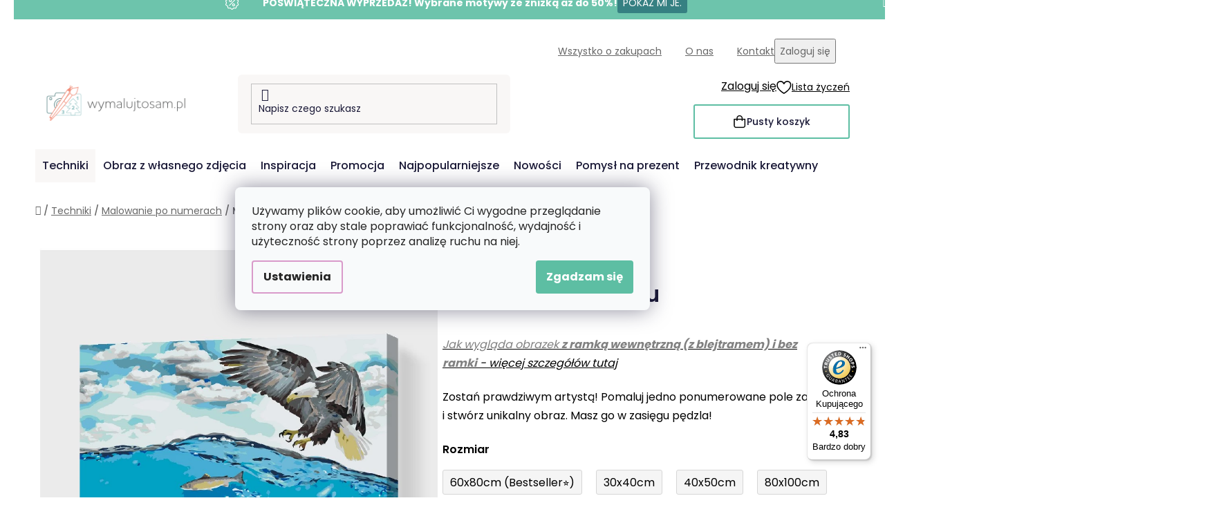

--- FILE ---
content_type: text/html; charset=utf-8
request_url: https://www.wymalujtosam.pl/malowanie-po-numerach-orzel-na-polowaniu/
body_size: 34726
content:
<!doctype html><html lang="pl" dir="ltr" class="header-background-light external-fonts-loaded"><head><meta charset="utf-8" /><meta name="viewport" content="width=device-width,initial-scale=1" /><title>Malowanie po numerach - Orzeł na polowaniu - Wymalujtosam.pl</title><link rel="preconnect" href="https://cdn.myshoptet.com" /><link rel="dns-prefetch" href="https://cdn.myshoptet.com" /><link rel="preload" href="https://cdn.myshoptet.com/prj/dist/master/cms/libs/jquery/jquery-1.11.3.min.js" as="script" /><link href="https://cdn.myshoptet.com/prj/dist/master/cms/templates/frontend_templates/shared/css/font-face/poppins.css" rel="stylesheet"><link href="https://cdn.myshoptet.com/prj/dist/master/shop/dist/font-shoptet-13.css.3c47e30adfa2e9e2683b.css" rel="stylesheet"><script>
dataLayer = [];
dataLayer.push({'shoptet' : {
    "pageId": 693,
    "pageType": "productDetail",
    "currency": "PLN",
    "currencyInfo": {
        "decimalSeparator": ",",
        "exchangeRate": 1,
        "priceDecimalPlaces": 2,
        "symbol": "z\u0142",
        "symbolLeft": 1,
        "thousandSeparator": " "
    },
    "language": "pl",
    "projectId": 341803,
    "product": {
        "id": 2193,
        "guid": "3715d06e-a915-11eb-a27a-ecf4bbd79d2f",
        "hasVariants": true,
        "codes": [
            {
                "code": "PBN\/EAGLEONTHEHUNT\/40X50\/W"
            },
            {
                "code": "PBN\/EAGLEONTHEHUNT\/40X50\/WO"
            },
            {
                "code": "PBN\/EAGLEONTHEHUNT\/80X100\/W"
            },
            {
                "code": "PBN\/EAGLEONTHEHUNT\/80X100\/WO"
            },
            {
                "code": "PBN\/EAGLEONTHEHUNT\/60X80\/W"
            },
            {
                "code": "PBN\/EAGLEONTHEHUNT\/60X80\/WO"
            },
            {
                "code": "PBN\/EAGLEONTHEHUNT\/30X40\/WO"
            },
            {
                "code": "PBN\/EAGLEONTHEHUNT\/30X40\/W"
            },
            {
                "code": "PBN\/EAGLEONTHEHUNT\/30X40\/WW"
            },
            {
                "code": "PBN\/EAGLEONTHEHUNT\/40X50\/WW"
            },
            {
                "code": "PBN\/EAGLEONTHEHUNT\/30X40\/WPM"
            },
            {
                "code": "PBN\/EAGLEONTHEHUNT\/40X50\/WPM"
            },
            {
                "code": "PBN\/EAGLEONTHEHUNT\/60X80\/WPM"
            },
            {
                "code": "PBN\/EAGLEONTHEHUNT\/80X100\/WPM"
            }
        ],
        "name": "Malowanie po numerach - Orze\u0142 na polowaniu",
        "appendix": "",
        "weight": "0",
        "manufacturerGuid": "1EF53335387666C480F7DA0BA3DED3EE",
        "currentCategory": "Techniki | Malowanie po numerach",
        "currentCategoryGuid": "5845030f-52fe-11ea-90ab-b8ca3a6a5ac4",
        "defaultCategory": "Techniki | Malowanie po numerach",
        "defaultCategoryGuid": "5845030f-52fe-11ea-90ab-b8ca3a6a5ac4",
        "currency": "PLN",
        "priceWithVatMin": 99.900000000000006,
        "priceWithVatMax": 452.89999999999998
    },
    "stocks": [
        {
            "id": "ext",
            "title": "Magazyn",
            "isDeliveryPoint": 0,
            "visibleOnEshop": 1
        }
    ],
    "cartInfo": {
        "id": null,
        "freeShipping": false,
        "freeShippingFrom": 250,
        "leftToFreeGift": {
            "formattedPrice": "z\u0142300",
            "priceLeft": 300
        },
        "freeGift": false,
        "leftToFreeShipping": {
            "priceLeft": 250,
            "dependOnRegion": 0,
            "formattedPrice": "z\u0142250"
        },
        "discountCoupon": [],
        "getNoBillingShippingPrice": {
            "withoutVat": 0,
            "vat": 0,
            "withVat": 0
        },
        "cartItems": [],
        "taxMode": "ORDINARY"
    },
    "cart": [],
    "customer": {
        "priceRatio": 1,
        "priceListId": 1,
        "groupId": null,
        "registered": false,
        "mainAccount": false
    }
}});
dataLayer.push({'cookie_consent' : {
    "marketing": "denied",
    "analytics": "denied"
}});
document.addEventListener('DOMContentLoaded', function() {
    shoptet.consent.onAccept(function(agreements) {
        if (agreements.length == 0) {
            return;
        }
        dataLayer.push({
            'cookie_consent' : {
                'marketing' : (agreements.includes(shoptet.config.cookiesConsentOptPersonalisation)
                    ? 'granted' : 'denied'),
                'analytics': (agreements.includes(shoptet.config.cookiesConsentOptAnalytics)
                    ? 'granted' : 'denied')
            },
            'event': 'cookie_consent'
        });
    });
});
</script>

<!-- Google Tag Manager -->
<script>(function(w,d,s,l,i){w[l]=w[l]||[];w[l].push({'gtm.start':
new Date().getTime(),event:'gtm.js'});var f=d.getElementsByTagName(s)[0],
j=d.createElement(s),dl=l!='dataLayer'?'&l='+l:'';j.async=true;j.src=
'https://www.googletagmanager.com/gtm.js?id='+i+dl;f.parentNode.insertBefore(j,f);
})(window,document,'script','dataLayer','GTM-KC8Z5LG');</script>
<!-- End Google Tag Manager -->

<meta property="og:type" content="website"><meta property="og:site_name" content="wymalujtosam.pl"><meta property="og:url" content="https://www.wymalujtosam.pl/malowanie-po-numerach-orzel-na-polowaniu/"><meta property="og:title" content="Malowanie po numerach - Orzeł na polowaniu - Wymalujtosam.pl"><meta name="author" content="Wymalujtosam.pl"><meta name="web_author" content="Shoptet.cz"><meta name="dcterms.rightsHolder" content="www.wymalujtosam.pl"><meta name="robots" content="index,follow"><meta property="og:image" content="https://cdn.myshoptet.com/usr/www.wymalujtosam.pl/user/shop/big/2193-3_malowanie-po-numerach-orzel-na-polowaniu.png?654a03cf"><meta property="og:description" content="Malowanie po numerach - Orzeł na polowaniu. Jak wygląda obrazek z ramką wewnętrzną (z blejtramem) i bez ramki - więcej szczegółów tutaj
Zostań prawdziwym artystą! Pomaluj jedno ponumerowane pole za drugim i stwórz unikalny obraz. Masz go w zasięgu pędzla!"><meta name="description" content="Malowanie po numerach - Orzeł na polowaniu. Jak wygląda obrazek z ramką wewnętrzną (z blejtramem) i bez ramki - więcej szczegółów tutaj
Zostań prawdziwym artystą! Pomaluj jedno ponumerowane pole za drugim i stwórz unikalny obraz. Masz go w zasięgu pędzla!"><meta property="product:price:amount" content="99.9"><meta property="product:price:currency" content="PLN"><style>:root {--color-primary: #d99aca;--color-primary-h: 314;--color-primary-s: 45%;--color-primary-l: 73%;--color-primary-hover: #8C4250;--color-primary-hover-h: 349;--color-primary-hover-s: 36%;--color-primary-hover-l: 40%;--color-secondary: #5DBEA3;--color-secondary-h: 163;--color-secondary-s: 43%;--color-secondary-l: 55%;--color-secondary-hover: #207274;--color-secondary-hover-h: 181;--color-secondary-hover-s: 57%;--color-secondary-hover-l: 29%;--color-tertiary: #FFA06F;--color-tertiary-h: 20;--color-tertiary-s: 100%;--color-tertiary-l: 72%;--color-tertiary-hover: #ffffff;--color-tertiary-hover-h: 0;--color-tertiary-hover-s: 0%;--color-tertiary-hover-l: 100%;--color-header-background: #ffffff;--template-font: "Poppins";--template-headings-font: "Poppins";--header-background-url: url("[data-uri]");--cookies-notice-background: #F8FAFB;--cookies-notice-color: #252525;--cookies-notice-button-hover: #27263f;--cookies-notice-link-hover: #3b3a5f;--templates-update-management-preview-mode-content: "Podgląd aktualizacji szablonu jest aktywny w Twojej przeglądarce."}</style>
    
    <link href="https://cdn.myshoptet.com/prj/dist/master/shop/dist/main-13.less.96035efb4db1532b3cd7.css" rel="stylesheet" />
    
    <script>var shoptet = shoptet || {};</script>
    <script src="https://cdn.myshoptet.com/prj/dist/master/shop/dist/main-3g-header.js.05f199e7fd2450312de2.js"></script>
<!-- User include --><!-- api 427(81) html code header -->
<link rel="stylesheet" href="https://cdn.myshoptet.com/usr/api2.dklab.cz/user/documents/_doplnky/instagram/341803/9/341803_9.css" type="text/css" /><style>
        :root {
            --dklab-instagram-header-color: #3F7273;  
            --dklab-instagram-header-background: #DDDDDD;  
            --dklab-instagram-font-weight: 700;
            --dklab-instagram-font-size: 180%;
            --dklab-instagram-logoUrl: url(https://cdn.myshoptet.com/usr/api2.dklab.cz/user/documents/_doplnky/instagram/img/logo-duha.png); 
            --dklab-instagram-logo-size-width: 40px;
            --dklab-instagram-logo-size-height: 40px;                        
            --dklab-instagram-hover-content: "\e902";                        
            --dklab-instagram-padding: 0px;                        
            --dklab-instagram-border-color: #888888;
            
        }
        </style>
<!-- api 428(82) html code header -->
<link rel="stylesheet" href="https://cdn.myshoptet.com/usr/api2.dklab.cz/user/documents/_doplnky/oblibene/341803/8/341803_8.css" type="text/css" /><style>
        :root {
            --dklab-favourites-flag-color: #F2C1B6;
            --dklab-favourites-flag-text-color: #FFFFFF;
            --dklab-favourites-add-text-color: #3F7373;            
            --dklab-favourites-remove-text-color: #F2C1B6;            
            --dklab-favourites-add-text-detail-color: #3F7373;            
            --dklab-favourites-remove-text-detail-color: #F2C1B6;            
            --dklab-favourites-header-icon-color: #F2C1B6;            
            --dklab-favourites-counter-color: #F2C1B6;            
        } </style>
<!-- api 446(100) html code header -->
<link rel="stylesheet" href="https://cdn.myshoptet.com/usr/api2.dklab.cz/user/documents/_doplnky/poznamka/341803/188/341803_188.css" type="text/css" /><style> :root { 
            --dklab-poznamka-color-main: #3F7373;  
            --dklab-poznamka-color-empty: #F2C1B6;             
            --dklab-poznamka-color-tooltip-background: #000000;             
            --dklab-poznamka-color-tooltip-text: #FFFFFF;             
            --dklab-poznamka-color-cart-message: #000000;             
            --dklab-poznamka-color-cart-message-background: #F7AB31;             
        }
        </style>
<!-- api 709(355) html code header -->
<script>
  const PWJS = {};
</script>

<script src=https://app.productwidgets.cz/pwjs.js></script>



<!-- api 1004(637) html code header -->
<script>
      window.mehub = window.mehub || {};
      window.mehub.bonus = {
        businessId: 'b1f9eaeb-be45-420e-8437-0511c0c0346b',
        addonId: '59f2bb38-3887-4bc5-b974-9fe99056aa59'
      }
    </script>
    
<!-- api 1012(643) html code header -->
<style data-purpose="gopay-hiding-apple-pay">
	[data-guid="76cbc4ac-40d7-11ee-a47b-364f8c6fa34d"] {
		display: none
	}
</style>
<!-- api html code header -->
<!-- FV_STUDIO_SCRIPTS_BEGIN -->
<!-- Video.js Lib -->
<script src="https://cdnjs.cloudflare.com/ajax/libs/video.js/8.17.4/video.min.js" integrity="sha512-a0xxvXMNKvm6s+vrkI+bBbrTCzMfuMZ7v1Oc1FFH1kbf5mxNxT+Ysh1V+g8y7Vuv5RhtQ+FGR4IVAwS1VSQBBQ==" crossorigin="anonymous" referrerpolicy="no-referrer"></script>
<link rel="stylesheet" href="https://cdnjs.cloudflare.com/ajax/libs/video.js/8.17.4/video-js.min.css" integrity="sha512-PUekH1zFIQeA2VaIZljiK1mpm3IzLP2JnzMndJSOEEYeQe1wnxSyO6NuBfXMPwaTnW7A5UBgIPHHzbG+betUVg==" crossorigin="anonymous" referrerpolicy="no-referrer" />
<!-- Video.js Lib end -->

<link rel="stylesheet" href="https://cdnjs.cloudflare.com/ajax/libs/Swiper/11.0.5/swiper-bundle.css" integrity="sha512-pmAAV1X4Nh5jA9m+jcvwJXFQvCBi3T17aZ1KWkqXr7g/O2YMvO8rfaa5ETWDuBvRq6fbDjlw4jHL44jNTScaKg==" crossorigin="anonymous" referrerpolicy="no-referrer" />

<link href="https://cdn.myshoptet.com/usr/www.vymalujsisam.cz/user/documents/fv-studio-app-style.min.css?fv-proxy&v=1765957929&pl" rel="stylesheet" />
<!-- FV_STUDIO_SCRIPTS_END -->
<!-- service 427(81) html code header -->
<link rel="stylesheet" href="https://cdn.myshoptet.com/usr/api2.dklab.cz/user/documents/_doplnky/instagram/font/instagramplus.css" type="text/css" />

<!-- service 446(100) html code header -->
<style>
@font-face {
    font-family: 'poznamka';
    src:  url('https://cdn.myshoptet.com/usr/api2.dklab.cz/user/documents/_doplnky/poznamka/font/note.eot?v1');
    src:  url('https://cdn.myshoptet.com/usr/api2.dklab.cz/user/documents/_doplnky/poznamka/font/note.eot?v1#iefix') format('embedded-opentype'),
    url('https://cdn.myshoptet.com/usr/api2.dklab.cz/user/documents/_doplnky/poznamka/font/note.ttf?v1') format('truetype'),
    url('https://cdn.myshoptet.com/usr/api2.dklab.cz/user/documents/_doplnky/poznamka/font/note.woff?v1') format('woff'),
    url('https://cdn.myshoptet.com/usr/api2.dklab.cz/user/documents/_doplnky/poznamka/font/note.svg?v1') format('svg');
    font-weight: normal;
    font-style: normal;
}
</style>
<!-- service 428(82) html code header -->
<style>
@font-face {
    font-family: 'oblibene';
    src:  url('https://cdn.myshoptet.com/usr/api2.dklab.cz/user/documents/_doplnky/oblibene/font/oblibene.eot?v1');
    src:  url('https://cdn.myshoptet.com/usr/api2.dklab.cz/user/documents/_doplnky/oblibene/font/oblibene.eot?v1#iefix') format('embedded-opentype'),
    url('https://cdn.myshoptet.com/usr/api2.dklab.cz/user/documents/_doplnky/oblibene/font/oblibene.ttf?v1') format('truetype'),
    url('https://cdn.myshoptet.com/usr/api2.dklab.cz/user/documents/_doplnky/oblibene/font/oblibene.woff?v1') format('woff'),
    url('https://cdn.myshoptet.com/usr/api2.dklab.cz/user/documents/_doplnky/oblibene/font/oblibene.svg?v1') format('svg');
    font-weight: normal;
    font-style: normal;
}
</style>
<script>
var dklabFavIndividual;
</script>
<!-- service 708(354) html code header -->
<link href="https://cdn.myshoptet.com/usr/302565.myshoptet.com/user/documents/assets/gifts/fv-studio-app-gifts.css?25.4.29" rel="stylesheet">
<link href="https://cdn.myshoptet.com/usr/302565.myshoptet.com/user/documents/assets/gifts/fv-studio-app-gifts.Disco.css?25.4.29" rel="stylesheet">

<style>
.ordering-process.id--9 [id~=free-gift-wrapper] ul li:hover,
.ordering-process.id--9 [class~=free-gifts-wrapper] ul li:hover,
.content-window.cart-window [class~=free-gifts-wrapper] ul li:hover {
    border-color: #d99aca;
}

.ordering-process.id--9 [id~=free-gift-wrapper] ul li:not(.hidden-colorbox-visible),
.ordering-process.id--9 [class~=free-gifts-wrapper] ul li.active,
.content-window.cart-window [class~=free-gifts-wrapper] ul li.active {
    border-color: #d99aca;
    border-width: 2px;
}

.fvstudio-delivery-info-single-gift {
border-color: #d99aca;
}

</style>
<!-- service 1004(637) html code header -->
<script src="https://mehub-framework.web.app/main.bundle.js?v=1"></script>
<!-- project html code header -->
<link rel="stylesheet" href="https://www.vymalujsisam.cz/user/documents/upload/ikonky-doprava/tabulka.css?v=" />
<link rel="stylesheet" href="https://www.vymalujsisam.cz/user/documents/upload/own_css/chatgptcss.css?v=" />
<link rel="stylesheet" href="https://www.vymalujsisam.cz/user/documents/upload/own_css/chatgptimagecss.css?v=" />
<link rel="stylesheet" href="https://www.vymalujsisam.cz/user/documents/upload/own_css/chatgptvideocss.css?v=" />
<!--<link rel="stylesheet" href="https://cdn.jsdelivr.net/npm/swiper@10/swiper-bundle.min.css"/>-->

<link rel="stylesheet" href="https://unpkg.com/img-comparison-slider@7/dist/styles.css?v=001"/>
<!--link href="https://cdn.myshoptet.com/usr/www.vymalujsisam.cz/user/documents/style.css?pl=1.78&v=" rel="stylesheet" /-->
<!-- <link href="https://cdn.myshoptet.com/usr/www.vymalujsisam.cz/user/documents/fv-studio-app-style.min.css?v=fv-proxy&pl=1.95&v=" rel="stylesheet" /> -->
<script src="https://fvstudio.myshoptet.com/user/documents/addons/shop-editor/341803.cs.js?v=0.72"></script>
<script src="https://cdn.fvstudio.cz/editor/wymalujtosampl/editor.js?v=4.07"></script> 

<script>
const fvHPsliderLinks = [
  { title: "Show more", url: "/promocja/" },
  { title: "Show more", url: "/bestsellery/" },
];
</script>

<style>
  body{
		opacity: 0
  }
</style>
<!-- /User include --><link rel="shortcut icon" href="/favicon.ico" type="image/x-icon" /><link rel="canonical" href="https://www.wymalujtosam.pl/malowanie-po-numerach-orzel-na-polowaniu/" /><script>!function(){var t={9196:function(){!function(){var t=/\[object (Boolean|Number|String|Function|Array|Date|RegExp)\]/;function r(r){return null==r?String(r):(r=t.exec(Object.prototype.toString.call(Object(r))))?r[1].toLowerCase():"object"}function n(t,r){return Object.prototype.hasOwnProperty.call(Object(t),r)}function e(t){if(!t||"object"!=r(t)||t.nodeType||t==t.window)return!1;try{if(t.constructor&&!n(t,"constructor")&&!n(t.constructor.prototype,"isPrototypeOf"))return!1}catch(t){return!1}for(var e in t);return void 0===e||n(t,e)}function o(t,r,n){this.b=t,this.f=r||function(){},this.d=!1,this.a={},this.c=[],this.e=function(t){return{set:function(r,n){u(c(r,n),t.a)},get:function(r){return t.get(r)}}}(this),i(this,t,!n);var e=t.push,o=this;t.push=function(){var r=[].slice.call(arguments,0),n=e.apply(t,r);return i(o,r),n}}function i(t,n,o){for(t.c.push.apply(t.c,n);!1===t.d&&0<t.c.length;){if("array"==r(n=t.c.shift()))t:{var i=n,a=t.a;if("string"==r(i[0])){for(var f=i[0].split("."),s=f.pop(),p=(i=i.slice(1),0);p<f.length;p++){if(void 0===a[f[p]])break t;a=a[f[p]]}try{a[s].apply(a,i)}catch(t){}}}else if("function"==typeof n)try{n.call(t.e)}catch(t){}else{if(!e(n))continue;for(var l in n)u(c(l,n[l]),t.a)}o||(t.d=!0,t.f(t.a,n),t.d=!1)}}function c(t,r){for(var n={},e=n,o=t.split("."),i=0;i<o.length-1;i++)e=e[o[i]]={};return e[o[o.length-1]]=r,n}function u(t,o){for(var i in t)if(n(t,i)){var c=t[i];"array"==r(c)?("array"==r(o[i])||(o[i]=[]),u(c,o[i])):e(c)?(e(o[i])||(o[i]={}),u(c,o[i])):o[i]=c}}window.DataLayerHelper=o,o.prototype.get=function(t){var r=this.a;t=t.split(".");for(var n=0;n<t.length;n++){if(void 0===r[t[n]])return;r=r[t[n]]}return r},o.prototype.flatten=function(){this.b.splice(0,this.b.length),this.b[0]={},u(this.a,this.b[0])}}()}},r={};function n(e){var o=r[e];if(void 0!==o)return o.exports;var i=r[e]={exports:{}};return t[e](i,i.exports,n),i.exports}n.n=function(t){var r=t&&t.__esModule?function(){return t.default}:function(){return t};return n.d(r,{a:r}),r},n.d=function(t,r){for(var e in r)n.o(r,e)&&!n.o(t,e)&&Object.defineProperty(t,e,{enumerable:!0,get:r[e]})},n.o=function(t,r){return Object.prototype.hasOwnProperty.call(t,r)},function(){"use strict";n(9196)}()}();</script>    <!-- Global site tag (gtag.js) - Google Analytics -->
    <script async src="https://www.googletagmanager.com/gtag/js?id=G-YSR56Z7JYY"></script>
    <script>
        
        window.dataLayer = window.dataLayer || [];
        function gtag(){dataLayer.push(arguments);}
        

                    console.debug('default consent data');

            gtag('consent', 'default', {"ad_storage":"denied","analytics_storage":"denied","ad_user_data":"denied","ad_personalization":"denied","wait_for_update":500});
            dataLayer.push({
                'event': 'default_consent'
            });
        
        gtag('js', new Date());

                gtag('config', 'UA-159125126-1', { 'groups': "UA" });
        
                gtag('config', 'G-YSR56Z7JYY', {"groups":"GA4","send_page_view":false,"content_group":"productDetail","currency":"PLN","page_language":"pl"});
        
                gtag('config', 'AW-582906093', {"allow_enhanced_conversions":true});
        
        
        
        
        
                    gtag('event', 'page_view', {"send_to":"GA4","page_language":"pl","content_group":"productDetail","currency":"PLN"});
        
                gtag('set', 'currency', 'PLN');

        gtag('event', 'view_item', {
            "send_to": "UA",
            "items": [
                {
                    "id": "PBN\/EAGLEONTHEHUNT\/30X40\/WO",
                    "name": "Malowanie po numerach - Orze\u0142 na polowaniu",
                    "category": "Techniki \/ Malowanie po numerach",
                                        "brand": "Wymalujtosam.pl",
                                                            "variant": "Rozmiar: 30x40cm, Rama: Bez ramy, tylko p\u0142\u00f3tno",
                                        "price": 81.22
                }
            ]
        });
        
        
        
        
        
                    gtag('event', 'view_item', {"send_to":"GA4","page_language":"pl","content_group":"productDetail","value":81.219999999999999,"currency":"PLN","items":[{"item_id":"PBN\/EAGLEONTHEHUNT\/30X40\/WO","item_name":"Malowanie po numerach - Orze\u0142 na polowaniu","item_brand":"Wymalujtosam.pl","item_category":"Techniki","item_category2":"Malowanie po numerach","item_variant":"PBN\/EAGLEONTHEHUNT\/30X40\/WO~Rozmiar: 30x40cm, Rama: Bez ramy, tylko p\u0142\u00f3tno","price":81.219999999999999,"quantity":1,"index":0}]});
        
        
        
        
        
        
        
        document.addEventListener('DOMContentLoaded', function() {
            if (typeof shoptet.tracking !== 'undefined') {
                for (var id in shoptet.tracking.bannersList) {
                    gtag('event', 'view_promotion', {
                        "send_to": "UA",
                        "promotions": [
                            {
                                "id": shoptet.tracking.bannersList[id].id,
                                "name": shoptet.tracking.bannersList[id].name,
                                "position": shoptet.tracking.bannersList[id].position
                            }
                        ]
                    });
                }
            }

            shoptet.consent.onAccept(function(agreements) {
                if (agreements.length !== 0) {
                    console.debug('gtag consent accept');
                    var gtagConsentPayload =  {
                        'ad_storage': agreements.includes(shoptet.config.cookiesConsentOptPersonalisation)
                            ? 'granted' : 'denied',
                        'analytics_storage': agreements.includes(shoptet.config.cookiesConsentOptAnalytics)
                            ? 'granted' : 'denied',
                                                                                                'ad_user_data': agreements.includes(shoptet.config.cookiesConsentOptPersonalisation)
                            ? 'granted' : 'denied',
                        'ad_personalization': agreements.includes(shoptet.config.cookiesConsentOptPersonalisation)
                            ? 'granted' : 'denied',
                        };
                    console.debug('update consent data', gtagConsentPayload);
                    gtag('consent', 'update', gtagConsentPayload);
                    dataLayer.push(
                        { 'event': 'update_consent' }
                    );
                }
            });
        });
    </script>
</head><body class="desktop id-693 in-malowanie-po-numerach-malowanie-obrazu-ze-zdjecia template-13 type-product type-detail one-column-body columns-3 smart-labels-active ums_forms_redesign--off ums_a11y_category_page--on ums_discussion_rating_forms--off ums_flags_display_unification--on ums_a11y_login--on mobile-header-version-0"><noscript>
    <style>
        #header {
            padding-top: 0;
            position: relative !important;
            top: 0;
        }
        .header-navigation {
            position: relative !important;
        }
        .overall-wrapper {
            margin: 0 !important;
        }
        body:not(.ready) {
            visibility: visible !important;
        }
    </style>
    <div class="no-javascript">
        <div class="no-javascript__title">Musisz zmienić ustawienie w swojej przeglądarce internetowej</div>
        <div class="no-javascript__text">Zobacz: <a href="https://www.google.com/support/bin/answer.py?answer=23852">Jak włączyć JavaScript w swojej przeglądarce</a>.</div>
        <div class="no-javascript__text">Jeśli używasz oprogramowania blokującego reklamy, może ono wymagać zezwolenia na JavaScript na tej stronie.</div>
        <div class="no-javascript__text">Dziękujemy.</div>
    </div>
</noscript>

        <div id="fb-root"></div>
        <script>
            window.fbAsyncInit = function() {
                FB.init({
//                    appId            : 'your-app-id',
                    autoLogAppEvents : true,
                    xfbml            : true,
                    version          : 'v19.0'
                });
            };
        </script>
        <script async defer crossorigin="anonymous" src="https://connect.facebook.net/pl_PL/sdk.js"></script>
<!-- Google Tag Manager (noscript) -->
<noscript><iframe src="https://www.googletagmanager.com/ns.html?id=GTM-KC8Z5LG"
height="0" width="0" style="display:none;visibility:hidden"></iframe></noscript>
<!-- End Google Tag Manager (noscript) -->

    <div class="siteCookies siteCookies--center siteCookies--light js-siteCookies" role="dialog" data-testid="cookiesPopup" data-nosnippet>
        <div class="siteCookies__form">
            <div class="siteCookies__content">
                <div class="siteCookies__text">
                    <span>Używamy plików cookie, aby umożliwić Ci wygodne przeglądanie strony oraz aby stale poprawiać funkcjonalność, wydajność i użyteczność strony poprzez analizę ruchu na niej.</span>
                </div>
                <p class="siteCookies__links">
                    <button class="siteCookies__link js-cookies-settings" aria-label="Ustawienia plików cookie" data-testid="cookiesSettings">Ustawienia</button>
                </p>
            </div>
            <div class="siteCookies__buttonWrap">
                                <button class="siteCookies__button js-cookiesConsentSubmit" value="all" aria-label="Zaakceptuj pliki cookie" data-testid="buttonCookiesAccept">Zgadzam się</button>
            </div>
        </div>
        <script>
            document.addEventListener("DOMContentLoaded", () => {
                const siteCookies = document.querySelector('.js-siteCookies');
                document.addEventListener("scroll", shoptet.common.throttle(() => {
                    const st = document.documentElement.scrollTop;
                    if (st > 1) {
                        siteCookies.classList.add('siteCookies--scrolled');
                    } else {
                        siteCookies.classList.remove('siteCookies--scrolled');
                    }
                }, 100));
            });
        </script>
    </div>
<a href="#content" class="skip-link sr-only">Przejść do treści</a><div class="overall-wrapper"><div class="site-msg information"><div class="container"><div class="text">&nbsp;</div><div class="close js-close-information-msg"></div></div></div><div class="user-action"><div class="container">
    <div class="user-action-in">
                    <div id="login" class="user-action-login popup-widget login-widget" role="dialog" aria-labelledby="loginHeading">
        <div class="popup-widget-inner">
                            <h2 id="loginHeading">Zaloguj się do swojego konta</h2><div id="customerLogin"><form action="/action/Customer/Login/" method="post" id="formLoginIncluded" class="csrf-enabled formLogin" data-testid="formLogin"><input type="hidden" name="referer" value="" /><div class="form-group"><div class="input-wrapper email js-validated-element-wrapper no-label"><input type="email" name="email" class="form-control" autofocus placeholder="Adres e-mail (np. jan@nowak.pl)" data-testid="inputEmail" autocomplete="email" required /></div></div><div class="form-group"><div class="input-wrapper password js-validated-element-wrapper no-label"><input type="password" name="password" class="form-control" placeholder="Hasło" data-testid="inputPassword" autocomplete="current-password" required /><span class="no-display">Nie możesz wypełnić tego pola</span><input type="text" name="surname" value="" class="no-display" /></div></div><div class="form-group"><div class="login-wrapper"><button type="submit" class="btn btn-secondary btn-text btn-login" data-testid="buttonSubmit">Zaloguj się</button><div class="password-helper"><a href="/rejestracja/" data-testid="signup" rel="nofollow">Zarejestruj się</a><a href="/centrum-klientow/zapomniane-haslo/" rel="nofollow">Nie pamiętam hasła</a></div></div></div></form>
</div>                    </div>
    </div>

                <div id="cart-widget" class="user-action-cart popup-widget cart-widget loader-wrapper" data-testid="popupCartWidget" role="dialog" aria-hidden="true">
            <div class="popup-widget-inner cart-widget-inner place-cart-here">
                <div class="loader-overlay">
                    <div class="loader"></div>
                </div>
            </div>
        </div>
    </div>
</div>
</div><div class="top-navigation-bar" data-testid="topNavigationBar">

    <div class="container">

                            <div class="top-navigation-menu">
                <ul class="top-navigation-bar-menu">
                                            <li class="top-navigation-menu-item-1758">
                            <a href="/wszystko-o-zakupach/" title="Wszystko o zakupach">Wszystko o zakupach</a>
                        </li>
                                            <li class="top-navigation-menu-item-1689">
                            <a href="/o-nas/" title="O nas">O nas</a>
                        </li>
                                            <li class="top-navigation-menu-item-29">
                            <a href="/kontakt/" title="Kontakt">Kontakt</a>
                        </li>
                                    </ul>
                <div class="top-navigation-menu-trigger">Więcej  </div>
                <ul class="top-navigation-bar-menu-helper"></ul>
            </div>
        
        <div class="top-navigation-tools">
                        <button class="top-nav-button top-nav-button-login toggle-window" type="button" data-target="login" aria-haspopup="dialog" aria-controls="login" aria-expanded="false" data-testid="signin"><span>Zaloguj się</span></button>
    <a href="/rejestracja/" class="top-nav-button top-nav-button-register" data-testid="headerSignup">Rejestracja</a>
        </div>

    </div>

</div>
<header id="header">
        <div class="header-top">
            <div class="container navigation-wrapper header-top-wrapper">
                <div class="site-name"><a href="/" data-testid="linkWebsiteLogo"><img src="https://cdn.myshoptet.com/usr/www.wymalujtosam.pl/user/logos/pl-kombi-vymalujsisam-web-barevne-pure.png" alt="Wymalujtosam.pl" fetchpriority="low" /></a></div>                <div class="search" itemscope itemtype="https://schema.org/WebSite">
                    <meta itemprop="headline" content="Malowanie po numerach"/><meta itemprop="url" content="https://www.wymalujtosam.pl"/><meta itemprop="text" content="Malowanie po numerach - Orzeł na polowaniu. Jak wygląda obrazek&amp;amp;nbsp;z ramką wewnętrzną (z blejtramem) i bez ramki&amp;amp;nbsp;-&amp;amp;nbsp;więcej szczegółów tutaj Zostań prawdziwym artystą! Pomaluj jedno ponumerowane pole za drugim i stwórz unikalny obraz. Masz go w zasięgu pędzla!"/>                    <form action="/action/ProductSearch/prepareString/" method="post"
    id="formSearchForm" class="search-form compact-form js-search-main"
    itemprop="potentialAction" itemscope itemtype="https://schema.org/SearchAction" data-testid="searchForm">
    <fieldset>
        <meta itemprop="target"
            content="https://www.wymalujtosam.pl/wyszukiwanie/?string={string}"/>
        <input type="hidden" name="language" value="pl"/>
        
            
    <span class="search-input-icon" aria-hidden="true"></span>

<input
    type="search"
    name="string"
        class="query-input form-control search-input js-search-input"
    placeholder="Napisz czego szukasz"
    autocomplete="off"
    required
    itemprop="query-input"
    aria-label="Wyszukiwanie"
    data-testid="searchInput"
>
            <button type="submit" class="btn btn-default search-button" data-testid="searchBtn">Szukaj</button>
        
    </fieldset>
</form>
                </div>
                <div class="navigation-buttons">
                    <a href="#" class="toggle-window" data-target="search" data-testid="linkSearchIcon"><span class="sr-only">Szukaj</span></a>
                        
    <a href="/koszyk/" class="btn btn-icon toggle-window cart-count" data-target="cart" data-hover="true" data-redirect="true" data-testid="headerCart" rel="nofollow" aria-haspopup="dialog" aria-expanded="false" aria-controls="cart-widget">
        
                <span class="sr-only">Koszyk</span>
        
            <span class="cart-price visible-lg-inline-block" data-testid="headerCartPrice">
                                    Pusty koszyk                            </span>
        
    
            </a>
                    <a href="#" class="toggle-window" data-target="navigation" data-testid="hamburgerMenu"></a>
                </div>
            </div>
        </div>
        <div class="header-bottom">
            <div class="container navigation-wrapper header-bottom-wrapper js-navigation-container">
                <nav id="navigation" aria-label="Menu główne" data-collapsible="true"><div class="navigation-in menu"><ul class="menu-level-1" role="menubar" data-testid="headerMenuItems"><li class="menu-item-1779 ext" role="none"><a href="/techniki/" data-testid="headerMenuItem" role="menuitem" aria-haspopup="true" aria-expanded="false"><b>Techniki</b><span class="submenu-arrow"></span></a><ul class="menu-level-2" aria-label="Techniki" tabindex="-1" role="menu"><li class="menu-item-693 has-third-level active" role="none"><a href="/malowanie-po-numerach-malowanie-obrazu-ze-zdjecia/" class="menu-image" data-testid="headerMenuItem" tabindex="-1" aria-hidden="true"><img src="data:image/svg+xml,%3Csvg%20width%3D%22140%22%20height%3D%22100%22%20xmlns%3D%22http%3A%2F%2Fwww.w3.org%2F2000%2Fsvg%22%3E%3C%2Fsvg%3E" alt="" aria-hidden="true" width="140" height="100"  data-src="https://cdn.myshoptet.com/usr/www.wymalujtosam.pl/user/categories/thumb/pbn_(1).png" fetchpriority="low" /></a><div><a href="/malowanie-po-numerach-malowanie-obrazu-ze-zdjecia/" data-testid="headerMenuItem" role="menuitem"><span>Malowanie po numerach</span></a>
                                                    <ul class="menu-level-3" role="menu">
                                                                    <li class="menu-item-702" role="none">
                                        <a href="/wymaluj-obraz-z-wlasnego-zdjecia-2/" data-testid="headerMenuItem" role="menuitem">
                                            Wymaluj własne zdjęcie</a>,                                    </li>
                                                                    <li class="menu-item-708" role="none">
                                        <a href="/nasze-motywy/" data-testid="headerMenuItem" role="menuitem">
                                            Nasze motywy</a>,                                    </li>
                                                                    <li class="menu-item-1383" role="none">
                                        <a href="/motywy-wieloczesciowe-3/" data-testid="headerMenuItem" role="menuitem">
                                            Motywy wieloczęściowe</a>,                                    </li>
                                                                    <li class="menu-item-1732" role="none">
                                        <a href="/malowanie-po-numerach-akcesoria-do-malowania/" data-testid="headerMenuItem" role="menuitem">
                                            Akcesoria do malowania</a>                                    </li>
                                                            </ul>
                        </div></li><li class="menu-item-816 has-third-level" role="none"><a href="/malowanie-diamentowe/" class="menu-image" data-testid="headerMenuItem" tabindex="-1" aria-hidden="true"><img src="data:image/svg+xml,%3Csvg%20width%3D%22140%22%20height%3D%22100%22%20xmlns%3D%22http%3A%2F%2Fwww.w3.org%2F2000%2Fsvg%22%3E%3C%2Fsvg%3E" alt="" aria-hidden="true" width="140" height="100"  data-src="https://cdn.myshoptet.com/usr/www.wymalujtosam.pl/user/categories/thumb/dbn_category_photo.jpg" fetchpriority="low" /></a><div><a href="/malowanie-diamentowe/" data-testid="headerMenuItem" role="menuitem"><span>Haft diamentowy</span></a>
                                                    <ul class="menu-level-3" role="menu">
                                                                    <li class="menu-item-954" role="none">
                                        <a href="/udekoruj-swoje-zdjecie/" data-testid="headerMenuItem" role="menuitem">
                                            Udekoruj swoje zdjęcie</a>,                                    </li>
                                                                    <li class="menu-item-819" role="none">
                                        <a href="/malowanie-diamantowe-nasze-motywy/" data-testid="headerMenuItem" role="menuitem">
                                            Nasze motywy</a>,                                    </li>
                                                                    <li class="menu-item-1350" role="none">
                                        <a href="/motywy-wieloczesciowe-2/" data-testid="headerMenuItem" role="menuitem">
                                            Motywy wieloczęściowe</a>,                                    </li>
                                                                    <li class="menu-item-987" role="none">
                                        <a href="/diamentowe-naklejki/" data-testid="headerMenuItem" role="menuitem">
                                            Diamentowe naklejki</a>,                                    </li>
                                                                    <li class="menu-item-1287" role="none">
                                        <a href="/diamentowe-dekoracje/" data-testid="headerMenuItem" role="menuitem">
                                            Diamentowe dekoracje</a>,                                    </li>
                                                                    <li class="menu-item-975" role="none">
                                        <a href="/akcesoria-do-malowania-diamentowego/" data-testid="headerMenuItem" role="menuitem">
                                            Akcesoria do malowania diamentowego</a>                                    </li>
                                                            </ul>
                        </div></li><li class="menu-item-1164 has-third-level" role="none"><a href="/kropkowanie/" class="menu-image" data-testid="headerMenuItem" tabindex="-1" aria-hidden="true"><img src="data:image/svg+xml,%3Csvg%20width%3D%22140%22%20height%3D%22100%22%20xmlns%3D%22http%3A%2F%2Fwww.w3.org%2F2000%2Fsvg%22%3E%3C%2Fsvg%3E" alt="" aria-hidden="true" width="140" height="100"  data-src="https://cdn.myshoptet.com/usr/www.wymalujtosam.pl/user/categories/thumb/dot_category_photo.jpg" fetchpriority="low" /></a><div><a href="/kropkowanie/" data-testid="headerMenuItem" role="menuitem"><span>Kropkowanie</span></a>
                                                    <ul class="menu-level-3" role="menu">
                                                                    <li class="menu-item-1170" role="none">
                                        <a href="/pomaluj-swoje-zdjecie-kropkami/" data-testid="headerMenuItem" role="menuitem">
                                            Pomaluj swoje zdjęcie kropkami</a>,                                    </li>
                                                                    <li class="menu-item-1173" role="none">
                                        <a href="/kropkowanie-nasze-motywy/" data-testid="headerMenuItem" role="menuitem">
                                            Nasze motywy</a>,                                    </li>
                                                                    <li class="menu-item-1708" role="none">
                                        <a href="/kropkowanie-motywy-wieloczesciowe/" data-testid="headerMenuItem" role="menuitem">
                                            Motywy wieloczęściowe</a>,                                    </li>
                                                                    <li class="menu-item-2158" role="none">
                                        <a href="/zeszyty-do-kropkowania/" data-testid="headerMenuItem" role="menuitem">
                                            Zeszyty do kropkowania</a>,                                    </li>
                                                                    <li class="menu-item-1167" role="none">
                                        <a href="/akcesoria-do-kropkowania/" data-testid="headerMenuItem" role="menuitem">
                                            Akcesoria do kropkowania</a>                                    </li>
                                                            </ul>
                        </div></li><li class="menu-item-1305 has-third-level" role="none"><a href="/koraliki-do-prasowania/" class="menu-image" data-testid="headerMenuItem" tabindex="-1" aria-hidden="true"><img src="data:image/svg+xml,%3Csvg%20width%3D%22140%22%20height%3D%22100%22%20xmlns%3D%22http%3A%2F%2Fwww.w3.org%2F2000%2Fsvg%22%3E%3C%2Fsvg%3E" alt="" aria-hidden="true" width="140" height="100"  data-src="https://cdn.myshoptet.com/usr/www.wymalujtosam.pl/user/categories/thumb/10296_margele-de-calcat--poza-ta-din-margele-de-calcat--dimensiune-60x60cm--fabricare-standard--expediere-in-10-zile-lucratoare-varianta-fara-instrumente.jpg" fetchpriority="low" /></a><div><a href="/koraliki-do-prasowania/" data-testid="headerMenuItem" role="menuitem"><span>Koraliki do prasowania</span></a>
                                                    <ul class="menu-level-3" role="menu">
                                                                    <li class="menu-item-1308" role="none">
                                        <a href="/uloz-obraz-z-koralikow-z-wlasnego-zdjecia/" data-testid="headerMenuItem" role="menuitem">
                                            Ułóż obraz z koralików z własnego zdjęcia</a>,                                    </li>
                                                                    <li class="menu-item-1314" role="none">
                                        <a href="/nasze-motywy-2/" data-testid="headerMenuItem" role="menuitem">
                                            Nasze motywy</a>,                                    </li>
                                                                    <li class="menu-item-1729" role="none">
                                        <a href="/koraliki-do-prasowania-akcesoria/" data-testid="headerMenuItem" role="menuitem">
                                            Akcesoria</a>                                    </li>
                                                            </ul>
                        </div></li></ul></li>
<li class="menu-item-996" role="none"><a href="/obraz-z-wlasnego-zdjecia/" data-testid="headerMenuItem" role="menuitem" aria-expanded="false"><b>Obraz z własnego zdjęcia</b></a></li>
<li class="menu-item-1746" role="none"><a href="/inspiracja/" data-testid="headerMenuItem" role="menuitem" aria-expanded="false"><b>Inspiracja</b></a></li>
<li class="menu-item-1299" role="none"><a href="/promocja/" data-testid="headerMenuItem" role="menuitem" aria-expanded="false"><b>Promocja</b></a></li>
<li class="menu-item-1257" role="none"><a href="/bestsellery/" data-testid="headerMenuItem" role="menuitem" aria-expanded="false"><b>Najpopularniejsze</b></a></li>
<li class="menu-item-1799" role="none"><a href="/nowosci/" data-testid="headerMenuItem" role="menuitem" aria-expanded="false"><b>Nowości</b></a></li>
<li class="menu-item-1752" role="none"><a href="/pomysly-na-prezent/" data-testid="headerMenuItem" role="menuitem" aria-expanded="false"><b>Pomysł na prezent</b></a></li>
<li class="menu-item-1755" role="none"><a href="/przewodnik-kreatywny/" data-testid="headerMenuItem" role="menuitem" aria-expanded="false"><b>Przewodnik kreatywny</b></a></li>
<li class="appended-category menu-item-1293" role="none"><a href="/kocham-polske/"><b>Kocham Polskę</b></a></li><li class="appended-category menu-item-1338 ext" role="none"><a href="/motywy-wieloczesciowe/"><b>Motywy wieloczęściowe</b><span class="submenu-arrow" role="menuitem"></span></a><ul class="menu-level-2 menu-level-2-appended" role="menu"><li class="menu-item-1341" role="none"><a href="/motywy-wieloczesciowe-malowanie-diamentowe/" data-testid="headerMenuItem" role="menuitem"><span>Haft diamentowy</span></a></li><li class="menu-item-1374" role="none"><a href="/motywy-wieloczesciowe-malowanie-po-numerach/" data-testid="headerMenuItem" role="menuitem"><span>Malowanie po numerach</span></a></li><li class="menu-item-1711" role="none"><a href="/motywy-wieloczesciowe-kropkowanie/" data-testid="headerMenuItem" role="menuitem"><span>Kropkowanie</span></a></li></ul></li><li class="appended-category menu-item-807 ext" role="none"><a href="/materialy-artystyczne/"><b>Materiały artystyczne</b><span class="submenu-arrow" role="menuitem"></span></a><ul class="menu-level-2 menu-level-2-appended" role="menu"><li class="menu-item-1278" role="none"><a href="/wycinanki-drewniane-do-malowania/" data-testid="headerMenuItem" role="menuitem"><span>Wycinanki drewniane do malowania</span></a></li><li class="menu-item-1077" role="none"><a href="/zestawy-malarskie/" data-testid="headerMenuItem" role="menuitem"><span>Zestawy malarskie</span></a></li><li class="menu-item-810" role="none"><a href="/pedzle-artystyczne/" data-testid="headerMenuItem" role="menuitem"><span>Pędzle artystyczne</span></a></li><li class="menu-item-822" role="none"><a href="/inne/" data-testid="headerMenuItem" role="menuitem"><span>Inne</span></a></li><li class="menu-item-918" role="none"><a href="/stojaki-do-malowania/" data-testid="headerMenuItem" role="menuitem"><span>Stojaki do malowania</span></a></li></ul></li><li class="appended-category menu-item-1269" role="none"><a href="/vouchery/"><b>Kupony poradunkowe</b></a></li><li class="appended-category menu-item-2185" role="none"><a href="/wyprzedaz/"><b>Wyprzedaż</b></a></li></ul></div><span class="navigation-close"></span></nav><div class="menu-helper" data-testid="hamburgerMenu"><span>Więcej  </span></div>
            </div>
        </div>
    </header><!-- / header -->


<div id="content-wrapper" class="container content-wrapper">
    
                                <div class="breadcrumbs navigation-home-icon-wrapper" itemscope itemtype="https://schema.org/BreadcrumbList">
                                                                            <span id="navigation-first" data-basetitle="Wymalujtosam.pl" itemprop="itemListElement" itemscope itemtype="https://schema.org/ListItem">
                <a href="/" itemprop="item" class="navigation-home-icon"><span class="sr-only" itemprop="name">Home</span></a>
                <span class="navigation-bullet">/</span>
                <meta itemprop="position" content="1" />
            </span>
                                <span id="navigation-1" itemprop="itemListElement" itemscope itemtype="https://schema.org/ListItem">
                <a href="/techniki/" itemprop="item" data-testid="breadcrumbsSecondLevel"><span itemprop="name">Techniki</span></a>
                <span class="navigation-bullet">/</span>
                <meta itemprop="position" content="2" />
            </span>
                                <span id="navigation-2" itemprop="itemListElement" itemscope itemtype="https://schema.org/ListItem">
                <a href="/malowanie-po-numerach-malowanie-obrazu-ze-zdjecia/" itemprop="item" data-testid="breadcrumbsSecondLevel"><span itemprop="name">Malowanie po numerach</span></a>
                <span class="navigation-bullet">/</span>
                <meta itemprop="position" content="3" />
            </span>
                                            <span id="navigation-3" itemprop="itemListElement" itemscope itemtype="https://schema.org/ListItem" data-testid="breadcrumbsLastLevel">
                <meta itemprop="item" content="https://www.wymalujtosam.pl/malowanie-po-numerach-orzel-na-polowaniu/" />
                <meta itemprop="position" content="4" />
                <span itemprop="name" data-title="Malowanie po numerach - Orzeł na polowaniu">Malowanie po numerach - Orzeł na polowaniu <span class="appendix"></span></span>
            </span>
            </div>
            
    <div class="content-wrapper-in">
                <main id="content" class="content wide">
                                                        <script>
            
            var shoptet = shoptet || {};
            shoptet.variantsUnavailable = shoptet.variantsUnavailable || {};
            
            shoptet.variantsUnavailable.availableVariantsResource = ["18-24-21-33","18-24-21-36","18-24-21-851","18-147-21-33","18-147-21-36","18-147-21-851","18-147-21-854","18-15-21-33","18-15-21-36","18-15-21-851","18-15-21-854","18-27-21-33","18-27-21-36","18-27-21-851"]
        </script>
                                                                                                                                                                                                                                                                                                                                                                                                                    
<div class="p-detail" itemscope itemtype="https://schema.org/Product">

    
    <meta itemprop="name" content="Malowanie po numerach - Orzeł na polowaniu" />
    <meta itemprop="category" content="Úvodní stránka &gt; Techniki &gt; Malowanie po numerach &gt; Malowanie po numerach - Orzeł na polowaniu" />
    <meta itemprop="url" content="https://www.wymalujtosam.pl/malowanie-po-numerach-orzel-na-polowaniu/" />
    <meta itemprop="image" content="https://cdn.myshoptet.com/usr/www.wymalujtosam.pl/user/shop/big/2193-3_malowanie-po-numerach-orzel-na-polowaniu.png?654a03cf" />
            <meta itemprop="description" content="Jak wygląda obrazek&amp;nbsp;z ramką wewnętrzną (z blejtramem) i bez ramki&amp;nbsp;-&amp;nbsp;więcej szczegółów tutaj
Zostań prawdziwym artystą! Pomaluj jedno ponumerowane pole za drugim i stwórz unikalny obraz. Masz go w zasięgu pędzla!" />
                <span class="js-hidden" itemprop="manufacturer" itemscope itemtype="https://schema.org/Organization">
            <meta itemprop="name" content="Wymalujtosam.pl" />
        </span>
        <span class="js-hidden" itemprop="brand" itemscope itemtype="https://schema.org/Brand">
            <meta itemprop="name" content="Wymalujtosam.pl" />
        </span>
                            <meta itemprop="gtin13" content="08596606041360" />                    <meta itemprop="gtin13" content="08596606041377" />                    <meta itemprop="gtin13" content="08596606041407" />                    <meta itemprop="gtin13" content="08596606041414" />                    <meta itemprop="gtin13" content="08596606041384" />                    <meta itemprop="gtin13" content="08596606041391" />                                                                                                                                                                            
<div class="p-detail-inner">

    <div class="p-data-wrapper">

        <div class="p-detail-inner-header">
            <h1>
                  Malowanie po numerach - Orzeł na polowaniu            </h1>
            <div class="ratings-and-brand">
                                            </div>
        </div>

                    <div class="p-short-description" data-testid="productCardShortDescr">
                <p><span style="font-size: 12pt;"><a href="/malowanie-numerami-instrukcje/mam-zamowic-obraz-na-blejtramie--czy-obejde-sie-bez-blejtramu/"><span style="color: #808080;"><em>Jak wygląda obrazek&nbsp;<strong>z ramką wewnętrzną (z blejtramem) i bez ramki</strong></em></span><em>&nbsp;-&nbsp;</em></a><em><span style="text-decoration: underline;"><a href="/malowanie-numerami-instrukcje/mam-zamowic-obraz-na-blejtramie--czy-obejde-sie-bez-blejtramu/">więcej szczegółów tutaj</a></span></em></span></p>
<p>Zostań prawdziwym artystą! Pomaluj jedno ponumerowane pole za drugim i stwórz unikalny obraz. Masz go w zasięgu pędzla!</p>
            </div>
        
        <form action="/action/Cart/addCartItem/" method="post" id="product-detail-form" class="pr-action csrf-enabled" data-testid="formProduct">
            <meta itemprop="productID" content="2193" /><meta itemprop="identifier" content="3715d06e-a915-11eb-a27a-ecf4bbd79d2f" /><span itemprop="offers" itemscope itemtype="https://schema.org/Offer"><meta itemprop="sku" content="PBN/EAGLEONTHEHUNT/60X80/W" /><link itemprop="availability" href="https://schema.org/InStock" /><meta itemprop="url" content="https://www.wymalujtosam.pl/malowanie-po-numerach-orzel-na-polowaniu/" /><meta itemprop="price" content="239.90" /><meta itemprop="priceCurrency" content="PLN" /><link itemprop="itemCondition" href="https://schema.org/NewCondition" /></span><span itemprop="offers" itemscope itemtype="https://schema.org/Offer"><meta itemprop="sku" content="PBN/EAGLEONTHEHUNT/60X80/WO" /><link itemprop="availability" href="https://schema.org/InStock" /><meta itemprop="url" content="https://www.wymalujtosam.pl/malowanie-po-numerach-orzel-na-polowaniu/" /><meta itemprop="price" content="179.90" /><meta itemprop="priceCurrency" content="PLN" /><link itemprop="itemCondition" href="https://schema.org/NewCondition" /></span><span itemprop="offers" itemscope itemtype="https://schema.org/Offer"><meta itemprop="sku" content="PBN/EAGLEONTHEHUNT/60X80/WPM" /><link itemprop="availability" href="https://schema.org/InStock" /><meta itemprop="url" content="https://www.wymalujtosam.pl/malowanie-po-numerach-orzel-na-polowaniu/" /><meta itemprop="price" content="341.90" /><meta itemprop="priceCurrency" content="PLN" /><link itemprop="itemCondition" href="https://schema.org/NewCondition" /></span><span itemprop="offers" itemscope itemtype="https://schema.org/Offer"><meta itemprop="sku" content="PBN/EAGLEONTHEHUNT/30X40/W" /><link itemprop="availability" href="https://schema.org/InStock" /><meta itemprop="url" content="https://www.wymalujtosam.pl/malowanie-po-numerach-orzel-na-polowaniu/" /><meta itemprop="price" content="139.90" /><meta itemprop="priceCurrency" content="PLN" /><link itemprop="itemCondition" href="https://schema.org/NewCondition" /></span><span itemprop="offers" itemscope itemtype="https://schema.org/Offer"><meta itemprop="sku" content="PBN/EAGLEONTHEHUNT/30X40/WO" /><link itemprop="availability" href="https://schema.org/InStock" /><meta itemprop="url" content="https://www.wymalujtosam.pl/malowanie-po-numerach-orzel-na-polowaniu/" /><meta itemprop="price" content="99.90" /><meta itemprop="priceCurrency" content="PLN" /><link itemprop="itemCondition" href="https://schema.org/NewCondition" /></span><span itemprop="offers" itemscope itemtype="https://schema.org/Offer"><meta itemprop="sku" content="PBN/EAGLEONTHEHUNT/30X40/WPM" /><link itemprop="availability" href="https://schema.org/InStock" /><meta itemprop="url" content="https://www.wymalujtosam.pl/malowanie-po-numerach-orzel-na-polowaniu/" /><meta itemprop="price" content="156.90" /><meta itemprop="priceCurrency" content="PLN" /><link itemprop="itemCondition" href="https://schema.org/NewCondition" /></span><span itemprop="offers" itemscope itemtype="https://schema.org/Offer"><meta itemprop="sku" content="PBN/EAGLEONTHEHUNT/30X40/WW" /><link itemprop="availability" href="https://schema.org/InStock" /><meta itemprop="url" content="https://www.wymalujtosam.pl/malowanie-po-numerach-orzel-na-polowaniu/" /><meta itemprop="price" content="156.90" /><meta itemprop="priceCurrency" content="PLN" /><link itemprop="itemCondition" href="https://schema.org/NewCondition" /></span><span itemprop="offers" itemscope itemtype="https://schema.org/Offer"><meta itemprop="sku" content="PBN/EAGLEONTHEHUNT/40X50/W" /><link itemprop="availability" href="https://schema.org/InStock" /><meta itemprop="url" content="https://www.wymalujtosam.pl/malowanie-po-numerach-orzel-na-polowaniu/" /><meta itemprop="price" content="156.90" /><meta itemprop="priceCurrency" content="PLN" /><link itemprop="itemCondition" href="https://schema.org/NewCondition" /></span><span itemprop="offers" itemscope itemtype="https://schema.org/Offer"><meta itemprop="sku" content="PBN/EAGLEONTHEHUNT/40X50/WO" /><link itemprop="availability" href="https://schema.org/InStock" /><meta itemprop="url" content="https://www.wymalujtosam.pl/malowanie-po-numerach-orzel-na-polowaniu/" /><meta itemprop="price" content="109.90" /><meta itemprop="priceCurrency" content="PLN" /><link itemprop="itemCondition" href="https://schema.org/NewCondition" /></span><span itemprop="offers" itemscope itemtype="https://schema.org/Offer"><meta itemprop="sku" content="PBN/EAGLEONTHEHUNT/40X50/WPM" /><link itemprop="availability" href="https://schema.org/InStock" /><meta itemprop="url" content="https://www.wymalujtosam.pl/malowanie-po-numerach-orzel-na-polowaniu/" /><meta itemprop="price" content="190.90" /><meta itemprop="priceCurrency" content="PLN" /><link itemprop="itemCondition" href="https://schema.org/NewCondition" /></span><span itemprop="offers" itemscope itemtype="https://schema.org/Offer"><meta itemprop="sku" content="PBN/EAGLEONTHEHUNT/40X50/WW" /><link itemprop="availability" href="https://schema.org/InStock" /><meta itemprop="url" content="https://www.wymalujtosam.pl/malowanie-po-numerach-orzel-na-polowaniu/" /><meta itemprop="price" content="172.90" /><meta itemprop="priceCurrency" content="PLN" /><link itemprop="itemCondition" href="https://schema.org/NewCondition" /></span><span itemprop="offers" itemscope itemtype="https://schema.org/Offer"><meta itemprop="sku" content="PBN/EAGLEONTHEHUNT/80X100/W" /><link itemprop="availability" href="https://schema.org/InStock" /><meta itemprop="url" content="https://www.wymalujtosam.pl/malowanie-po-numerach-orzel-na-polowaniu/" /><meta itemprop="price" content="324.90" /><meta itemprop="priceCurrency" content="PLN" /><link itemprop="itemCondition" href="https://schema.org/NewCondition" /></span><span itemprop="offers" itemscope itemtype="https://schema.org/Offer"><meta itemprop="sku" content="PBN/EAGLEONTHEHUNT/80X100/WO" /><link itemprop="availability" href="https://schema.org/InStock" /><meta itemprop="url" content="https://www.wymalujtosam.pl/malowanie-po-numerach-orzel-na-polowaniu/" /><meta itemprop="price" content="249.90" /><meta itemprop="priceCurrency" content="PLN" /><link itemprop="itemCondition" href="https://schema.org/NewCondition" /></span><span itemprop="offers" itemscope itemtype="https://schema.org/Offer"><meta itemprop="sku" content="PBN/EAGLEONTHEHUNT/80X100/WPM" /><link itemprop="availability" href="https://schema.org/InStock" /><meta itemprop="url" content="https://www.wymalujtosam.pl/malowanie-po-numerach-orzel-na-polowaniu/" /><meta itemprop="price" content="452.90" /><meta itemprop="priceCurrency" content="PLN" /><link itemprop="itemCondition" href="https://schema.org/NewCondition" /></span><input type="hidden" name="productId" value="2193" /><input type="hidden" name="priceId" value="117594" /><input type="hidden" name="language" value="cs" />

            <div class="p-variants-block">

                
                                            <script>
    shoptet.variantsSplit = shoptet.variantsSplit || {};
    shoptet.variantsSplit.necessaryVariantData = {"18-24-21-33":{"name":"Malowanie po numerach - Orze\u0142 na polowaniu","isNotSoldOut":true,"zeroPrice":0,"id":14559,"code":"PBN\/EAGLEONTHEHUNT\/60X80\/W","price":"z\u0142239,90","standardPrice":"z\u0142239,90","actionPriceActive":0,"priceUnformatted":239.90000000000001,"variantImage":{"detail":"https:\/\/cdn.myshoptet.com\/usr\/www.wymalujtosam.pl\/user\/shop\/detail\/2193-3_malowanie-po-numerach-orzel-na-polowaniu.png?654a03cf","detail_small":"https:\/\/cdn.myshoptet.com\/usr\/www.wymalujtosam.pl\/user\/shop\/detail_small\/2193-3_malowanie-po-numerach-orzel-na-polowaniu.png?654a03cf","cart":"https:\/\/cdn.myshoptet.com\/usr\/www.wymalujtosam.pl\/user\/shop\/related\/2193-3_malowanie-po-numerach-orzel-na-polowaniu.png?654a03cf","big":"https:\/\/cdn.myshoptet.com\/usr\/www.wymalujtosam.pl\/user\/shop\/big\/2193-3_malowanie-po-numerach-orzel-na-polowaniu.png?654a03cf"},"freeShipping":0,"freeBilling":0,"decimalCount":0,"availabilityName":"Wyprodukujemy i wy\u015blemy najp\u00f3\u017aniej w ci\u0105gu 3 dni","availabilityColor":"#3F7373","minimumAmount":1,"maximumAmount":9999},"18-24-21-36":{"name":"Malowanie po numerach - Orze\u0142 na polowaniu","isNotSoldOut":true,"zeroPrice":0,"id":14562,"code":"PBN\/EAGLEONTHEHUNT\/60X80\/WO","price":"z\u0142179,90","standardPrice":"z\u0142179,90","actionPriceActive":0,"priceUnformatted":179.90000000000001,"variantImage":{"detail":"https:\/\/cdn.myshoptet.com\/usr\/www.wymalujtosam.pl\/user\/shop\/detail\/2193-5_malowanie-po-numerach-orzel-na-polowaniu.png?654a03cf","detail_small":"https:\/\/cdn.myshoptet.com\/usr\/www.wymalujtosam.pl\/user\/shop\/detail_small\/2193-5_malowanie-po-numerach-orzel-na-polowaniu.png?654a03cf","cart":"https:\/\/cdn.myshoptet.com\/usr\/www.wymalujtosam.pl\/user\/shop\/related\/2193-5_malowanie-po-numerach-orzel-na-polowaniu.png?654a03cf","big":"https:\/\/cdn.myshoptet.com\/usr\/www.wymalujtosam.pl\/user\/shop\/big\/2193-5_malowanie-po-numerach-orzel-na-polowaniu.png?654a03cf"},"freeShipping":0,"freeBilling":0,"decimalCount":0,"availabilityName":"Wyprodukujemy i wy\u015blemy najp\u00f3\u017aniej w ci\u0105gu 3 dni","availabilityColor":"#3F7373","minimumAmount":1,"maximumAmount":9999},"18-24-21-851":{"name":"Malowanie po numerach - Orze\u0142 na polowaniu","isNotSoldOut":true,"zeroPrice":0,"id":210640,"code":"PBN\/EAGLEONTHEHUNT\/60X80\/WPM","price":"z\u0142341,90","standardPrice":"z\u0142341,90","actionPriceActive":0,"priceUnformatted":341.89999999999998,"variantImage":{"detail":"https:\/\/cdn.myshoptet.com\/usr\/www.wymalujtosam.pl\/user\/shop\/detail\/2193-3_malowanie-po-numerach-orzel-na-polowaniu.png?654a03cf","detail_small":"https:\/\/cdn.myshoptet.com\/usr\/www.wymalujtosam.pl\/user\/shop\/detail_small\/2193-3_malowanie-po-numerach-orzel-na-polowaniu.png?654a03cf","cart":"https:\/\/cdn.myshoptet.com\/usr\/www.wymalujtosam.pl\/user\/shop\/related\/2193-3_malowanie-po-numerach-orzel-na-polowaniu.png?654a03cf","big":"https:\/\/cdn.myshoptet.com\/usr\/www.wymalujtosam.pl\/user\/shop\/big\/2193-3_malowanie-po-numerach-orzel-na-polowaniu.png?654a03cf"},"freeShipping":0,"freeBilling":0,"decimalCount":0,"availabilityName":"Wyprodukujemy i wy\u015blemy najp\u00f3\u017aniej w ci\u0105gu 3 dni","availabilityColor":"#3F7373","minimumAmount":1,"maximumAmount":9999},"18-147-21-33":{"name":"Malowanie po numerach - Orze\u0142 na polowaniu","isNotSoldOut":true,"zeroPrice":0,"id":117597,"code":"PBN\/EAGLEONTHEHUNT\/30X40\/W","price":"z\u0142139,90","standardPrice":"z\u0142139,90","actionPriceActive":0,"priceUnformatted":139.90000000000001,"variantImage":{"detail":"https:\/\/cdn.myshoptet.com\/usr\/www.wymalujtosam.pl\/user\/shop\/detail\/2193-3_malowanie-po-numerach-orzel-na-polowaniu.png?654a03cf","detail_small":"https:\/\/cdn.myshoptet.com\/usr\/www.wymalujtosam.pl\/user\/shop\/detail_small\/2193-3_malowanie-po-numerach-orzel-na-polowaniu.png?654a03cf","cart":"https:\/\/cdn.myshoptet.com\/usr\/www.wymalujtosam.pl\/user\/shop\/related\/2193-3_malowanie-po-numerach-orzel-na-polowaniu.png?654a03cf","big":"https:\/\/cdn.myshoptet.com\/usr\/www.wymalujtosam.pl\/user\/shop\/big\/2193-3_malowanie-po-numerach-orzel-na-polowaniu.png?654a03cf"},"freeShipping":0,"freeBilling":0,"decimalCount":0,"availabilityName":"Wyprodukujemy i wy\u015blemy najp\u00f3\u017aniej w ci\u0105gu 3 dni","availabilityColor":"#3F7373","minimumAmount":1,"maximumAmount":9999},"18-147-21-36":{"name":"Malowanie po numerach - Orze\u0142 na polowaniu","isNotSoldOut":true,"zeroPrice":0,"id":117594,"code":"PBN\/EAGLEONTHEHUNT\/30X40\/WO","price":"z\u014299,90","standardPrice":"z\u014299,90","actionPriceActive":0,"priceUnformatted":99.900000000000006,"variantImage":{"detail":"https:\/\/cdn.myshoptet.com\/usr\/www.wymalujtosam.pl\/user\/shop\/detail\/2193-3_malowanie-po-numerach-orzel-na-polowaniu.png?654a03cf","detail_small":"https:\/\/cdn.myshoptet.com\/usr\/www.wymalujtosam.pl\/user\/shop\/detail_small\/2193-3_malowanie-po-numerach-orzel-na-polowaniu.png?654a03cf","cart":"https:\/\/cdn.myshoptet.com\/usr\/www.wymalujtosam.pl\/user\/shop\/related\/2193-3_malowanie-po-numerach-orzel-na-polowaniu.png?654a03cf","big":"https:\/\/cdn.myshoptet.com\/usr\/www.wymalujtosam.pl\/user\/shop\/big\/2193-3_malowanie-po-numerach-orzel-na-polowaniu.png?654a03cf"},"freeShipping":0,"freeBilling":0,"decimalCount":0,"availabilityName":"Wyprodukujemy i wy\u015blemy najp\u00f3\u017aniej w ci\u0105gu 3 dni","availabilityColor":"#3F7373","minimumAmount":1,"maximumAmount":9999},"18-147-21-851":{"name":"Malowanie po numerach - Orze\u0142 na polowaniu","isNotSoldOut":true,"zeroPrice":0,"id":210634,"code":"PBN\/EAGLEONTHEHUNT\/30X40\/WPM","price":"z\u0142156,90","standardPrice":"z\u0142156,90","actionPriceActive":0,"priceUnformatted":156.90000000000001,"variantImage":{"detail":"https:\/\/cdn.myshoptet.com\/usr\/www.wymalujtosam.pl\/user\/shop\/detail\/2193-3_malowanie-po-numerach-orzel-na-polowaniu.png?654a03cf","detail_small":"https:\/\/cdn.myshoptet.com\/usr\/www.wymalujtosam.pl\/user\/shop\/detail_small\/2193-3_malowanie-po-numerach-orzel-na-polowaniu.png?654a03cf","cart":"https:\/\/cdn.myshoptet.com\/usr\/www.wymalujtosam.pl\/user\/shop\/related\/2193-3_malowanie-po-numerach-orzel-na-polowaniu.png?654a03cf","big":"https:\/\/cdn.myshoptet.com\/usr\/www.wymalujtosam.pl\/user\/shop\/big\/2193-3_malowanie-po-numerach-orzel-na-polowaniu.png?654a03cf"},"freeShipping":0,"freeBilling":0,"decimalCount":0,"availabilityName":"Wyprodukujemy i wy\u015blemy najp\u00f3\u017aniej w ci\u0105gu 3 dni","availabilityColor":"#3F7373","minimumAmount":1,"maximumAmount":9999},"18-147-21-854":{"name":"Malowanie po numerach - Orze\u0142 na polowaniu","isNotSoldOut":true,"zeroPrice":0,"id":210628,"code":"PBN\/EAGLEONTHEHUNT\/30X40\/WW","price":"z\u0142156,90","standardPrice":"z\u0142156,90","actionPriceActive":0,"priceUnformatted":156.90000000000001,"variantImage":{"detail":"https:\/\/cdn.myshoptet.com\/usr\/www.wymalujtosam.pl\/user\/shop\/detail\/2193-3_malowanie-po-numerach-orzel-na-polowaniu.png?654a03cf","detail_small":"https:\/\/cdn.myshoptet.com\/usr\/www.wymalujtosam.pl\/user\/shop\/detail_small\/2193-3_malowanie-po-numerach-orzel-na-polowaniu.png?654a03cf","cart":"https:\/\/cdn.myshoptet.com\/usr\/www.wymalujtosam.pl\/user\/shop\/related\/2193-3_malowanie-po-numerach-orzel-na-polowaniu.png?654a03cf","big":"https:\/\/cdn.myshoptet.com\/usr\/www.wymalujtosam.pl\/user\/shop\/big\/2193-3_malowanie-po-numerach-orzel-na-polowaniu.png?654a03cf"},"freeShipping":0,"freeBilling":0,"decimalCount":0,"availabilityName":"Wyprodukujemy i wy\u015blemy najp\u00f3\u017aniej w ci\u0105gu 3 dni","availabilityColor":"#3F7373","minimumAmount":1,"maximumAmount":9999},"18-15-21-33":{"name":"Malowanie po numerach - Orze\u0142 na polowaniu","isNotSoldOut":true,"zeroPrice":0,"id":5430,"code":"PBN\/EAGLEONTHEHUNT\/40X50\/W","price":"z\u0142156,90","standardPrice":"z\u0142156,90","actionPriceActive":0,"priceUnformatted":156.90000000000001,"variantImage":{"detail":"https:\/\/cdn.myshoptet.com\/usr\/www.wymalujtosam.pl\/user\/shop\/detail\/2193-3_malowanie-po-numerach-orzel-na-polowaniu.png?654a03cf","detail_small":"https:\/\/cdn.myshoptet.com\/usr\/www.wymalujtosam.pl\/user\/shop\/detail_small\/2193-3_malowanie-po-numerach-orzel-na-polowaniu.png?654a03cf","cart":"https:\/\/cdn.myshoptet.com\/usr\/www.wymalujtosam.pl\/user\/shop\/related\/2193-3_malowanie-po-numerach-orzel-na-polowaniu.png?654a03cf","big":"https:\/\/cdn.myshoptet.com\/usr\/www.wymalujtosam.pl\/user\/shop\/big\/2193-3_malowanie-po-numerach-orzel-na-polowaniu.png?654a03cf"},"freeShipping":0,"freeBilling":0,"decimalCount":0,"availabilityName":"Wyprodukujemy i wy\u015blemy najp\u00f3\u017aniej w ci\u0105gu 3 dni","availabilityColor":"#3F7373","minimumAmount":1,"maximumAmount":9999},"18-15-21-36":{"name":"Malowanie po numerach - Orze\u0142 na polowaniu","isNotSoldOut":true,"zeroPrice":0,"id":5433,"code":"PBN\/EAGLEONTHEHUNT\/40X50\/WO","price":"z\u0142109,90","standardPrice":"z\u0142109,90","actionPriceActive":0,"priceUnformatted":109.90000000000001,"variantImage":{"detail":"https:\/\/cdn.myshoptet.com\/usr\/www.wymalujtosam.pl\/user\/shop\/detail\/2193-5_malowanie-po-numerach-orzel-na-polowaniu.png?654a03cf","detail_small":"https:\/\/cdn.myshoptet.com\/usr\/www.wymalujtosam.pl\/user\/shop\/detail_small\/2193-5_malowanie-po-numerach-orzel-na-polowaniu.png?654a03cf","cart":"https:\/\/cdn.myshoptet.com\/usr\/www.wymalujtosam.pl\/user\/shop\/related\/2193-5_malowanie-po-numerach-orzel-na-polowaniu.png?654a03cf","big":"https:\/\/cdn.myshoptet.com\/usr\/www.wymalujtosam.pl\/user\/shop\/big\/2193-5_malowanie-po-numerach-orzel-na-polowaniu.png?654a03cf"},"freeShipping":0,"freeBilling":0,"decimalCount":0,"availabilityName":"Wyprodukujemy i wy\u015blemy najp\u00f3\u017aniej w ci\u0105gu 3 dni","availabilityColor":"#3F7373","minimumAmount":1,"maximumAmount":9999},"18-15-21-851":{"name":"Malowanie po numerach - Orze\u0142 na polowaniu","isNotSoldOut":true,"zeroPrice":0,"id":210637,"code":"PBN\/EAGLEONTHEHUNT\/40X50\/WPM","price":"z\u0142190,90","standardPrice":"z\u0142190,90","actionPriceActive":0,"priceUnformatted":190.90000000000001,"variantImage":{"detail":"https:\/\/cdn.myshoptet.com\/usr\/www.wymalujtosam.pl\/user\/shop\/detail\/2193-3_malowanie-po-numerach-orzel-na-polowaniu.png?654a03cf","detail_small":"https:\/\/cdn.myshoptet.com\/usr\/www.wymalujtosam.pl\/user\/shop\/detail_small\/2193-3_malowanie-po-numerach-orzel-na-polowaniu.png?654a03cf","cart":"https:\/\/cdn.myshoptet.com\/usr\/www.wymalujtosam.pl\/user\/shop\/related\/2193-3_malowanie-po-numerach-orzel-na-polowaniu.png?654a03cf","big":"https:\/\/cdn.myshoptet.com\/usr\/www.wymalujtosam.pl\/user\/shop\/big\/2193-3_malowanie-po-numerach-orzel-na-polowaniu.png?654a03cf"},"freeShipping":0,"freeBilling":0,"decimalCount":0,"availabilityName":"Wyprodukujemy i wy\u015blemy najp\u00f3\u017aniej w ci\u0105gu 3 dni","availabilityColor":"#3F7373","minimumAmount":1,"maximumAmount":9999},"18-15-21-854":{"name":"Malowanie po numerach - Orze\u0142 na polowaniu","isNotSoldOut":true,"zeroPrice":0,"id":210631,"code":"PBN\/EAGLEONTHEHUNT\/40X50\/WW","price":"z\u0142172,90","standardPrice":"z\u0142172,90","actionPriceActive":0,"priceUnformatted":172.90000000000001,"variantImage":{"detail":"https:\/\/cdn.myshoptet.com\/usr\/www.wymalujtosam.pl\/user\/shop\/detail\/2193-3_malowanie-po-numerach-orzel-na-polowaniu.png?654a03cf","detail_small":"https:\/\/cdn.myshoptet.com\/usr\/www.wymalujtosam.pl\/user\/shop\/detail_small\/2193-3_malowanie-po-numerach-orzel-na-polowaniu.png?654a03cf","cart":"https:\/\/cdn.myshoptet.com\/usr\/www.wymalujtosam.pl\/user\/shop\/related\/2193-3_malowanie-po-numerach-orzel-na-polowaniu.png?654a03cf","big":"https:\/\/cdn.myshoptet.com\/usr\/www.wymalujtosam.pl\/user\/shop\/big\/2193-3_malowanie-po-numerach-orzel-na-polowaniu.png?654a03cf"},"freeShipping":0,"freeBilling":0,"decimalCount":0,"availabilityName":"Wyprodukujemy i wy\u015blemy najp\u00f3\u017aniej w ci\u0105gu 3 dni","availabilityColor":"#3F7373","minimumAmount":1,"maximumAmount":9999},"18-27-21-33":{"name":"Malowanie po numerach - Orze\u0142 na polowaniu","isNotSoldOut":true,"zeroPrice":0,"id":10200,"code":"PBN\/EAGLEONTHEHUNT\/80X100\/W","price":"z\u0142324,90","standardPrice":"z\u0142324,90","actionPriceActive":0,"priceUnformatted":324.89999999999998,"variantImage":{"detail":"https:\/\/cdn.myshoptet.com\/usr\/www.wymalujtosam.pl\/user\/shop\/detail\/2193-3_malowanie-po-numerach-orzel-na-polowaniu.png?654a03cf","detail_small":"https:\/\/cdn.myshoptet.com\/usr\/www.wymalujtosam.pl\/user\/shop\/detail_small\/2193-3_malowanie-po-numerach-orzel-na-polowaniu.png?654a03cf","cart":"https:\/\/cdn.myshoptet.com\/usr\/www.wymalujtosam.pl\/user\/shop\/related\/2193-3_malowanie-po-numerach-orzel-na-polowaniu.png?654a03cf","big":"https:\/\/cdn.myshoptet.com\/usr\/www.wymalujtosam.pl\/user\/shop\/big\/2193-3_malowanie-po-numerach-orzel-na-polowaniu.png?654a03cf"},"freeShipping":0,"freeBilling":0,"decimalCount":0,"availabilityName":"Wyprodukujemy i wy\u015blemy najp\u00f3\u017aniej w ci\u0105gu 3 dni","availabilityColor":"#3F7373","minimumAmount":1,"maximumAmount":9999},"18-27-21-36":{"name":"Malowanie po numerach - Orze\u0142 na polowaniu","isNotSoldOut":true,"zeroPrice":0,"id":10203,"code":"PBN\/EAGLEONTHEHUNT\/80X100\/WO","price":"z\u0142249,90","standardPrice":"z\u0142249,90","actionPriceActive":0,"priceUnformatted":249.90000000000001,"variantImage":{"detail":"https:\/\/cdn.myshoptet.com\/usr\/www.wymalujtosam.pl\/user\/shop\/detail\/2193-5_malowanie-po-numerach-orzel-na-polowaniu.png?654a03cf","detail_small":"https:\/\/cdn.myshoptet.com\/usr\/www.wymalujtosam.pl\/user\/shop\/detail_small\/2193-5_malowanie-po-numerach-orzel-na-polowaniu.png?654a03cf","cart":"https:\/\/cdn.myshoptet.com\/usr\/www.wymalujtosam.pl\/user\/shop\/related\/2193-5_malowanie-po-numerach-orzel-na-polowaniu.png?654a03cf","big":"https:\/\/cdn.myshoptet.com\/usr\/www.wymalujtosam.pl\/user\/shop\/big\/2193-5_malowanie-po-numerach-orzel-na-polowaniu.png?654a03cf"},"freeShipping":0,"freeBilling":0,"decimalCount":0,"availabilityName":"Wyprodukujemy i wy\u015blemy najp\u00f3\u017aniej w ci\u0105gu 3 dni","availabilityColor":"#3F7373","minimumAmount":1,"maximumAmount":9999},"18-27-21-851":{"name":"Malowanie po numerach - Orze\u0142 na polowaniu","isNotSoldOut":true,"zeroPrice":0,"id":210643,"code":"PBN\/EAGLEONTHEHUNT\/80X100\/WPM","price":"z\u0142452,90","standardPrice":"z\u0142452,90","actionPriceActive":0,"priceUnformatted":452.89999999999998,"variantImage":{"detail":"https:\/\/cdn.myshoptet.com\/usr\/www.wymalujtosam.pl\/user\/shop\/detail\/2193-3_malowanie-po-numerach-orzel-na-polowaniu.png?654a03cf","detail_small":"https:\/\/cdn.myshoptet.com\/usr\/www.wymalujtosam.pl\/user\/shop\/detail_small\/2193-3_malowanie-po-numerach-orzel-na-polowaniu.png?654a03cf","cart":"https:\/\/cdn.myshoptet.com\/usr\/www.wymalujtosam.pl\/user\/shop\/related\/2193-3_malowanie-po-numerach-orzel-na-polowaniu.png?654a03cf","big":"https:\/\/cdn.myshoptet.com\/usr\/www.wymalujtosam.pl\/user\/shop\/big\/2193-3_malowanie-po-numerach-orzel-na-polowaniu.png?654a03cf"},"freeShipping":0,"freeBilling":0,"decimalCount":0,"availabilityName":"Wyprodukujemy i wy\u015blemy najp\u00f3\u017aniej w ci\u0105gu 3 dni","availabilityColor":"#3F7373","minimumAmount":1,"maximumAmount":9999}};
</script>

                                                    <div class="variant-list variant-not-chosen-anchor">
                                <span class="variant-label">    Rozmiar
</span>

                                                                    <select name="parameterValueId[18]" class="hidden-split-parameter parameter-id-18" id="parameter-id-18" data-parameter-id="18" data-parameter-name="Rozmiar" data-testid="selectVariant_18"><option value="" data-choose="true" data-index="0">Wybierz wariant</option><option value="24" data-index="1">60x80cm (Bestseller⭐)</option><option value="147" data-index="2">30x40cm</option><option value="15" data-index="3">40x50cm</option><option value="27" data-index="4">80x100cm</option></select>
                                                            </div>
                                                    <div class="variant-list variant-not-chosen-anchor">
                                <span class="variant-label">    Rama
</span>

                                                                    <select name="parameterValueId[21]" class="hidden-split-parameter parameter-id-21" id="parameter-id-21" data-parameter-id="21" data-parameter-name="Rama" data-testid="selectVariant_21"><option value="" data-choose="true" data-index="0">Wybierz wariant</option><option value="33" data-index="1">Z ramą wewnętrzną (Blejtram - Polecane👍)</option><option value="36" data-index="2">Bez ramy, tylko płótno</option><option value="851" data-index="3">Na plastikowej desce</option><option value="854" data-index="4">Na tekturowej płycie</option></select>
                                                            </div>
                        
                        <div id="jsUnavailableCombinationMessage" class="no-display">
    Wybrany wariant jest niedostępny. <a href="#" id="jsSplitVariantsReset">Zresetuj wybrane parametry</a>.
</div>

                    
                    
                    
                    
                
            </div>

            <table class="detail-parameters shipping-options-layout">
                <tbody>
                                            <tr>
                            <th>
                                <span class="row-header-label">
                                    Dostępność                                </span>
                            </th>
                            <td>
                                

                                                <span class="parameter-dependent
 no-display 18-24-21-33">
                <span class="availability-label" style="color: #3F7373">
                                            Wyprodukujemy i wyślemy najpóźniej w ciągu 3 dni
                                    </span>
                            </span>
                                            <span class="parameter-dependent
 no-display 18-24-21-36">
                <span class="availability-label" style="color: #3F7373">
                                            Wyprodukujemy i wyślemy najpóźniej w ciągu 3 dni
                                    </span>
                            </span>
                                            <span class="parameter-dependent
 no-display 18-24-21-851">
                <span class="availability-label" style="color: #3F7373">
                                            Wyprodukujemy i wyślemy najpóźniej w ciągu 3 dni
                                    </span>
                            </span>
                                            <span class="parameter-dependent
 no-display 18-147-21-33">
                <span class="availability-label" style="color: #3F7373">
                                            Wyprodukujemy i wyślemy najpóźniej w ciągu 3 dni
                                    </span>
                            </span>
                                            <span class="parameter-dependent
 no-display 18-147-21-36">
                <span class="availability-label" style="color: #3F7373">
                                            Wyprodukujemy i wyślemy najpóźniej w ciągu 3 dni
                                    </span>
                            </span>
                                            <span class="parameter-dependent
 no-display 18-147-21-851">
                <span class="availability-label" style="color: #3F7373">
                                            Wyprodukujemy i wyślemy najpóźniej w ciągu 3 dni
                                    </span>
                            </span>
                                            <span class="parameter-dependent
 no-display 18-147-21-854">
                <span class="availability-label" style="color: #3F7373">
                                            Wyprodukujemy i wyślemy najpóźniej w ciągu 3 dni
                                    </span>
                            </span>
                                            <span class="parameter-dependent
 no-display 18-15-21-33">
                <span class="availability-label" style="color: #3F7373">
                                            Wyprodukujemy i wyślemy najpóźniej w ciągu 3 dni
                                    </span>
                            </span>
                                            <span class="parameter-dependent
 no-display 18-15-21-36">
                <span class="availability-label" style="color: #3F7373">
                                            Wyprodukujemy i wyślemy najpóźniej w ciągu 3 dni
                                    </span>
                            </span>
                                            <span class="parameter-dependent
 no-display 18-15-21-851">
                <span class="availability-label" style="color: #3F7373">
                                            Wyprodukujemy i wyślemy najpóźniej w ciągu 3 dni
                                    </span>
                            </span>
                                            <span class="parameter-dependent
 no-display 18-15-21-854">
                <span class="availability-label" style="color: #3F7373">
                                            Wyprodukujemy i wyślemy najpóźniej w ciągu 3 dni
                                    </span>
                            </span>
                                            <span class="parameter-dependent
 no-display 18-27-21-33">
                <span class="availability-label" style="color: #3F7373">
                                            Wyprodukujemy i wyślemy najpóźniej w ciągu 3 dni
                                    </span>
                            </span>
                                            <span class="parameter-dependent
 no-display 18-27-21-36">
                <span class="availability-label" style="color: #3F7373">
                                            Wyprodukujemy i wyślemy najpóźniej w ciągu 3 dni
                                    </span>
                            </span>
                                            <span class="parameter-dependent
 no-display 18-27-21-851">
                <span class="availability-label" style="color: #3F7373">
                                            Wyprodukujemy i wyślemy najpóźniej w ciągu 3 dni
                                    </span>
                            </span>
                <span class="parameter-dependent default-variant">
            <span class="availability-label">
                Wybierz wariant            </span>
        </span>
                                </td>
                        </tr>
                    
                                                                <tr class="shipping-options-row">
                            <td>
                                <a href="/malowanie-po-numerach-orzel-na-polowaniu:oferta-dostawy/" class="shipping-options">Opcje dostawy</a>
                            </td>
                        </tr>
                    
                    
                </tbody>
            </table>

                                        
            <div class="p-to-cart-block" data-testid="divAddToCart">
                                    <div class="p-final-price-wrapper">
                                                                        <strong class="price-final" data-testid="productCardPrice">
                                                            <span class="price-final-holder parameter-dependent
 no-display 18-24-21-33">
                        zł239,90
                        

                    </span>
                                                                <span class="price-final-holder parameter-dependent
 no-display 18-24-21-36">
                        zł179,90
                        

                    </span>
                                                                <span class="price-final-holder parameter-dependent
 no-display 18-24-21-851">
                        zł341,90
                        

                    </span>
                                                                <span class="price-final-holder parameter-dependent
 no-display 18-147-21-33">
                        zł139,90
                        

                    </span>
                                                                <span class="price-final-holder parameter-dependent
 no-display 18-147-21-36">
                        zł99,90
                        

                    </span>
                                                                <span class="price-final-holder parameter-dependent
 no-display 18-147-21-851">
                        zł156,90
                        

                    </span>
                                                                <span class="price-final-holder parameter-dependent
 no-display 18-147-21-854">
                        zł156,90
                        

                    </span>
                                                                <span class="price-final-holder parameter-dependent
 no-display 18-15-21-33">
                        zł156,90
                        

                    </span>
                                                                <span class="price-final-holder parameter-dependent
 no-display 18-15-21-36">
                        zł109,90
                        

                    </span>
                                                                <span class="price-final-holder parameter-dependent
 no-display 18-15-21-851">
                        zł190,90
                        

                    </span>
                                                                <span class="price-final-holder parameter-dependent
 no-display 18-15-21-854">
                        zł172,90
                        

                    </span>
                                                                <span class="price-final-holder parameter-dependent
 no-display 18-27-21-33">
                        zł324,90
                        

                    </span>
                                                                <span class="price-final-holder parameter-dependent
 no-display 18-27-21-36">
                        zł249,90
                        

                    </span>
                                                                <span class="price-final-holder parameter-dependent
 no-display 18-27-21-851">
                        zł452,90
                        

                    </span>
                                        <span class="price-final-holder parameter-dependent default-variant">
                        od <span class="nowrap">zł99,90</span>    

            </span>
            </strong>
                                                    <span class="price-measure">
                    
                        </span>
                        
                    </div>
                
                                                            <div class="add-to-cart">
                            
<span class="quantity">
    <span
        class="increase-tooltip js-increase-tooltip"
        data-trigger="manual"
        data-container="body"
        data-original-title="Nie można kupić więcej niż 9999 szt."
        aria-hidden="true"
        role="tooltip"
        data-testid="tooltip">
    </span>

    <span
        class="decrease-tooltip js-decrease-tooltip"
        data-trigger="manual"
        data-container="body"
        data-original-title="Minimalna ilość, jaką można zakupić, wynosi 1 szt."
        aria-hidden="true"
        role="tooltip"
        data-testid="tooltip">
    </span>
    <label>
        <input
            type="number"
            name="amount"
            value="1"
            class="amount"
            autocomplete="off"
            data-decimals="0"
                        step="1"
            min="1"
            max="9999"
            aria-label="Ilość"
            data-testid="cartAmount"/>
    </label>

    <button
        class="increase"
        type="button"
        aria-label="Zwiększyć ilość o 1"
        data-testid="increase">
            <span class="increase__sign">&plus;</span>
    </button>

    <button
        class="decrease"
        type="button"
        aria-label="Zmniejszyć ilość o 1"
        data-testid="decrease">
            <span class="decrease__sign">&minus;</span>
    </button>
</span>
                        </div>
                                                    <button type="submit" class="btn btn-conversion add-to-cart-button" data-testid="buttonAddToCart" aria-label="Do koszyka Malowanie po numerach - Orzeł na polowaniu">Do koszyka</button>
                                                                        </div>


        </form>

            <div class="p-gifts-wrapper">
        <div class="p-gifts-heading">Dostaniesz w gratisie</div>
                    <div class="p-gift">
                                                                    <a href="/zestaw-pedzli-artystycznych-bambusowe-4-szt-/" class="p-gift-image">
                                            <img src="data:image/svg+xml,%3Csvg%20width%3D%22100%22%20height%3D%22100%22%20xmlns%3D%22http%3A%2F%2Fwww.w3.org%2F2000%2Fsvg%22%3E%3C%2Fsvg%3E" alt="Zestaw pędzli artystycznych - Bambusowe 4 szt." width="100" height="100"  data-src="https://cdn.myshoptet.com/usr/www.wymalujtosam.pl/user/shop/related/12525-2_zestaw-pedzli-artystycznych-bambusowe-4-szt-.jpg?654a03cf" fetchpriority="low" />
                                    </a>
                <div class="p-gift-name">
                    <a href="/zestaw-pedzli-artystycznych-bambusowe-4-szt-/">
                        +   Zestaw pędzli artystycznych - Bambusowe 4 szt.                        <span class="nowrap">wartości zł9,90</span>
                    </a>
                </div>
            </div>
            </div>

        

        <div class="buttons-wrapper social-buttons-wrapper">
            <div class="link-icons" data-testid="productDetailActionIcons">
    <a href="#" class="link-icon print" title="Drukuj produkt"><span>Druk</span></a>
    <a href="/malowanie-po-numerach-orzel-na-polowaniu:pytanie-do-sprzedawcy/" class="link-icon chat" title="Rozmowa ze sprzedawcą" rel="nofollow"><span>Zadaj pytanie</span></a>
        </div>
                    </div>

        <div class="buttons-wrapper cofidis-buttons-wrapper">
                    </div>

        <div class="buttons-wrapper hledejceny-buttons-wrapper">
                    </div>

    </div> 
    <div class="p-image-wrapper">

        <div class="p-detail-inner-header-mobile">
            <div class="h1">
                  Malowanie po numerach - Orzeł na polowaniu            </div>
            <div class="ratings-and-brand">
                                            </div>
        </div>

        
        <div class="p-image" style="" data-testid="mainImage">
            

<a href="https://cdn.myshoptet.com/usr/www.wymalujtosam.pl/user/shop/big/2193-3_malowanie-po-numerach-orzel-na-polowaniu.png?654a03cf" class="p-main-image cloud-zoom" data-href="https://cdn.myshoptet.com/usr/www.wymalujtosam.pl/user/shop/orig/2193-3_malowanie-po-numerach-orzel-na-polowaniu.png?654a03cf"><img src="https://cdn.myshoptet.com/usr/www.wymalujtosam.pl/user/shop/big/2193-3_malowanie-po-numerach-orzel-na-polowaniu.png?654a03cf" alt="Malowanie po numerach - Orzeł na polowaniu" width="1024" height="1024"  fetchpriority="high" />
</a>            


            

    

        </div>
        <div class="row">
            
    <div class="col-sm-12 p-thumbnails-wrapper">

        <div class="p-thumbnails">

            <div class="p-thumbnails-inner">

                <div>
                                                                                        <a href="https://cdn.myshoptet.com/usr/www.wymalujtosam.pl/user/shop/big/2193-3_malowanie-po-numerach-orzel-na-polowaniu.png?654a03cf" class="p-thumbnail highlighted">
                            <img src="data:image/svg+xml,%3Csvg%20width%3D%22100%22%20height%3D%22100%22%20xmlns%3D%22http%3A%2F%2Fwww.w3.org%2F2000%2Fsvg%22%3E%3C%2Fsvg%3E" alt="Malowanie po numerach - Orzeł na polowaniu" width="100" height="100"  data-src="https://cdn.myshoptet.com/usr/www.wymalujtosam.pl/user/shop/related/2193-3_malowanie-po-numerach-orzel-na-polowaniu.png?654a03cf" fetchpriority="low" />
                        </a>
                        <a href="https://cdn.myshoptet.com/usr/www.wymalujtosam.pl/user/shop/big/2193-3_malowanie-po-numerach-orzel-na-polowaniu.png?654a03cf" class="cbox-gal" data-gallery="lightbox[gallery]" data-alt="Malowanie po numerach - Orzeł na polowaniu"></a>
                                                                    <a href="https://cdn.myshoptet.com/usr/www.wymalujtosam.pl/user/shop/big/2193-4_malowanie-po-numerach-orzel-na-polowaniu.png?654a03cf" class="p-thumbnail">
                            <img src="data:image/svg+xml,%3Csvg%20width%3D%22100%22%20height%3D%22100%22%20xmlns%3D%22http%3A%2F%2Fwww.w3.org%2F2000%2Fsvg%22%3E%3C%2Fsvg%3E" alt="Malowanie po numerach - Orzeł na polowaniu" width="100" height="100"  data-src="https://cdn.myshoptet.com/usr/www.wymalujtosam.pl/user/shop/related/2193-4_malowanie-po-numerach-orzel-na-polowaniu.png?654a03cf" fetchpriority="low" />
                        </a>
                        <a href="https://cdn.myshoptet.com/usr/www.wymalujtosam.pl/user/shop/big/2193-4_malowanie-po-numerach-orzel-na-polowaniu.png?654a03cf" class="cbox-gal" data-gallery="lightbox[gallery]" data-alt="Malowanie po numerach - Orzeł na polowaniu"></a>
                                                                    <a href="https://cdn.myshoptet.com/usr/www.wymalujtosam.pl/user/shop/big/2193-5_malowanie-po-numerach-orzel-na-polowaniu.png?654a03cf" class="p-thumbnail">
                            <img src="data:image/svg+xml,%3Csvg%20width%3D%22100%22%20height%3D%22100%22%20xmlns%3D%22http%3A%2F%2Fwww.w3.org%2F2000%2Fsvg%22%3E%3C%2Fsvg%3E" alt="Malowanie po numerach - Orzeł na polowaniu" width="100" height="100"  data-src="https://cdn.myshoptet.com/usr/www.wymalujtosam.pl/user/shop/related/2193-5_malowanie-po-numerach-orzel-na-polowaniu.png?654a03cf" fetchpriority="low" />
                        </a>
                        <a href="https://cdn.myshoptet.com/usr/www.wymalujtosam.pl/user/shop/big/2193-5_malowanie-po-numerach-orzel-na-polowaniu.png?654a03cf" class="cbox-gal" data-gallery="lightbox[gallery]" data-alt="Malowanie po numerach - Orzeł na polowaniu"></a>
                                    </div>

            </div>

            <a href="#" class="thumbnail-prev"></a>
            <a href="#" class="thumbnail-next"></a>

        </div>

    </div>

        </div>

    </div>

</div>

                            <div class="benefitBanner position--benefitProduct">
                                    <div class="benefitBanner__item"></div>
                        </div>

        

    
            
    <div class="shp-tabs-wrapper p-detail-tabs-wrapper">
        <div class="row">
            <div class="col-sm-12 shp-tabs-row responsive-nav">
                <div class="shp-tabs-holder">
    <ul id="p-detail-tabs" class="shp-tabs p-detail-tabs visible-links" role="tablist">
                            <li class="shp-tab active" data-testid="tabDescription">
                <a href="#description" class="shp-tab-link" role="tab" data-toggle="tab">Opis</a>
            </li>
                                        <li class="shp-tab" data-testid="tabExtendedDescription">
                <a href="#extendedDescription" class="shp-tab-link" role="tab" data-toggle="tab">Parametry produktu</a>
            </li>
                                                                                                 <li class="shp-tab" data-testid="tabRelatedVideos">
                <a href="#productVideos" class="shp-tab-link" role="tab" data-toggle="tab">Video (1)</a>
            </li>
                                                        </ul>
</div>
            </div>
            <div class="col-sm-12 ">
                <div id="tab-content" class="tab-content">
                                                                                                            <div id="description" class="tab-pane fade in active wide-tab" role="tabpanel">
        <div class="description-inner">
            <div class="basic-description">
                
    
                                    <p>Chcesz zacząć malować? Pomiń nudną teorię i <strong>rozpocznij podróż do profesjonalnego obrazu</strong>! Wypróbuj <a href="https://www.wymalujtosam.pl/"><strong>malowanie po numerach</strong></a> – to sposób na malowanie, który nie może być prostszy. <strong>Zamów od nas zestaw farb, pędzli i płótno</strong> z szablonem motywu do malowania, który podzieliliśmy na mnóstwo ponumerowanych pól. Pomaluj pola farbami o odpowiednich numerach i stopniowo na Twoich oczach pojawi się dzieło, którego nie powstydziłby się nawet van Gogh!</p>
<p><u>Zobacz więcej o malowaniu po numerach w naszym filmie:</u></p>
<p><iframe width="560" height="314" src="//www.youtube.com/embed/YecOyMIDggY" allowfullscreen="allowfullscreen"></iframe></p>
<p><a href="https://www.wymalujtosam.pl/malowanie-numerami-instrukcje/instrukcja-jak-malowac-obraz-po-numerach/">Tu znajdziesz instrukcje do malowania po numerach.</a></p>
<div class="fv-short-video-block" data-source-folder="PBN sklad" data-block-headline="WIDZIELIŚCIE TEN NASZ FILM?">Lubimy nagrywać zabawne krótkie filmy. Pokazują nasze produkty, ujęcia z naszej fabryki... Na przykład sprawdźcie to! Po odświeżeniu strony zobaczysz kolejne. A jeśli podobają Ci się nasze filmy, możesz śledzić nas na naszym <a href="https://www.tiktok.com/@wymalujtosam.pl">TikToku</a>.</div>
<p><strong>Nasz zestaw do malowania po numerach zawiera: </strong></p>
<p><span></span><span style="color: #808080;"><strong>Płótno malarskie</strong></span></p>
<p>Płótno jest podzielone cienkimi liniami na ponumerowane pola różnej wielkości. Numery pól odpowiadają kolorom farb akrylowych, dlatego umożliwiają dokładne odwzorowanie obrazu.</p>
<p><span style="color: #808080;"><strong>Farby akrylowe</strong></span></p>
<p>Farby specjalnie przygotowane do Twojego obrazu, które nie trzeba rozcieńczać wodą. Zwykle potrzeba około 24 kolorów, w zależności od konkretnego obrazu. Pomaluj farbą także boki obrazu, aby nadać mu nowoczesny, trójwymiarowy wygląd.</p>
<p><span style="color: #808080;"><strong>Pędzle</strong></span></p>
<p>Opakowanie zawiera pędzle o różnej grubości włosia, zapewniające profesjonalny efekt. Twój obraz stanie się prawdziwym dziełem sztuki.</p>
<p><span style="color: #808080;"><strong>Blejtram</strong></span></p>
<p>Oferujemy możliwość napięcia obrazu na drewnianej ramie wykonanej z sosny. Obraz możesz jednak zamówić także bez blejtramu.&nbsp;</p>
<p><span style="color: #808080;"><strong>Szablon i instrukcje</strong></span></p>
<p>Ułatwią Ci poprawne pomalowanie obrazu.</p>
<p>&nbsp;</p>
<p><img src="https://cdn.myshoptet.com/usr/www.wymalujtosam.pl/user/documents/upload/mceclip0-1.png?1625476461" /></p>
<p>(Powyższe zdjęcie zawiera obraz naciągnięty na blejtramie – ta możliwość jest opcjonalna.)</p>
<p>&nbsp;</p>
<p><strong>Za co POKOCHASZ malowanie po numerach?</strong></p>
<ul>
<li><strong>100% produkcja w Czechach!</strong></li>
<li><strong>Pozbędziesz się stresu,</strong> wzmocnisz koncentrację i doskonale się pobawisz i zrelaksujesz.</li>
<li>Nie <strong>potrzebujesz żadnego wcześniejszego doświadczenia</strong> w malowaniu ani specjalnej zręczności.</li>
<li>To wspaniałe <strong>zajęcie dla całej rodziny</strong>! Spędź miły wieczór z najbliższymi podczas wspólnego malowania obrazu.</li>
<li>To <strong>wspaniały prezent</strong>! Niezależnie od okazji, ten spersonalizowany podarunek z pomysłem odniesie sukces!</li>
<li>Możesz stworzyć <strong>własną galerię obrazów ze swoich zdjęć</strong>.</li>
<li>Nadaje się dla każdego <strong>bez względu na wiek</strong>.</li>
<li><strong>Malowanie nie może być prostsze.</strong></li>
</ul>
                            </div>
            
    
        </div>
    </div>
                                                    <div id="extendedDescription" class="tab-pane fade" role="tabpanel">
        <div class="extended-description-inner">
            <div class="extended-description">
                <table class="detail-parameters">
                    <tbody>
                        <tr>
    <th>
        <span class="row-header-label">
            Kategoria<span class="row-header-label-colon">:</span>
        </span>
    </th>
    <td>
        <a href="/malowanie-po-numerach-malowanie-obrazu-ze-zdjecia/">Malowanie po numerach</a>    </td>
</tr>
    <tr class="productEan">
      <th>
          <span class="row-header-label productEan__label">
              EAN<span class="row-header-label-colon">:</span>
          </span>
      </th>
      <td>
          <span class="productEan__value js-productEan__value">Wybierz wariant</span>
      </td>
  </tr>
            <tr>
            <th>
                <span class="row-header-label">
                                            Dla kogo<span class="row-header-label-colon">:</span>
                                    </span>
            </th>
            <td>
                                                            <a href='/malowanie-po-numerach-malowanie-obrazu-ze-zdjecia/?pv132=1050'>Dla nastolatków</a>,                                                                                 <a href='/malowanie-po-numerach-malowanie-obrazu-ze-zdjecia/?pv132=1092'>Dla faceta</a>                                                </td>
        </tr>
            <tr>
            <th>
                <span class="row-header-label">
                                            Kolor<span class="row-header-label-colon">:</span>
                                    </span>
            </th>
            <td>
                                                            <a href='/malowanie-po-numerach-malowanie-obrazu-ze-zdjecia/?pv102=930'>Jasnoszary</a>,                                                                                 <a href='/malowanie-po-numerach-malowanie-obrazu-ze-zdjecia/?pv102=999'>Niebieski</a>,                                                                                 <a href='/malowanie-po-numerach-malowanie-obrazu-ze-zdjecia/?pv102=1008'>Jasnoniebieski</a>                                                </td>
        </tr>
            <tr>
            <th>
                <span class="row-header-label">
                                            Liczba kolorów<span class="row-header-label-colon">:</span>
                                    </span>
            </th>
            <td>
                                                            <a href='/malowanie-po-numerach-malowanie-obrazu-ze-zdjecia/?pv141=1056'>20 lub więcej kolorów</a>                                                </td>
        </tr>
            <tr>
            <th>
                <span class="row-header-label">
                                            Nadaje się do<span class="row-header-label-colon">:</span>
                                    </span>
            </th>
            <td>
                                                            Biura,                                                                                 Pokoju Dziecięcego                                                </td>
        </tr>
            <tr>
            <th>
                <span class="row-header-label">
                                            Orientacja<span class="row-header-label-colon">:</span>
                                    </span>
            </th>
            <td>
                                                            <a href='/malowanie-po-numerach-malowanie-obrazu-ze-zdjecia/?pv126=1041'>Krajobraz</a>                                                </td>
        </tr>
            <tr>
            <th>
                <span class="row-header-label">
                                            Poziom trudności<span class="row-header-label-colon">:</span>
                                    </span>
            </th>
            <td>
                                                            <a href='/malowanie-po-numerach-malowanie-obrazu-ze-zdjecia/?pv111=915'>Średni (1000 - 1500 pól)</a>                                                </td>
        </tr>
            <tr>
            <th>
                <span class="row-header-label">
                                            Technika<span class="row-header-label-colon">:</span>
                                    </span>
            </th>
            <td>
                                                            <a href='/techniki/?pv84=759'>Malowanie po numerach</a>                                                </td>
        </tr>
            <tr>
            <th>
                <span class="row-header-label">
                                            Tempo tworzenia<span class="row-header-label-colon">:</span>
                                    </span>
            </th>
            <td>
                                                            <a href='/malowanie-po-numerach-malowanie-obrazu-ze-zdjecia/?pv138=1053'>Zabawa na kilka dni</a>                                                </td>
        </tr>
            <tr>
            <th>
                <span class="row-header-label">
                                            Trudność<span class="row-header-label-colon">:</span>
                                    </span>
            </th>
            <td>
                                                            Średni                                                </td>
        </tr>
            <tr>
            <th>
                <span class="row-header-label">
                                            Typ szablonu<span class="row-header-label-colon">:</span>
                                    </span>
            </th>
            <td>
                                                            <a href='/malowanie-po-numerach-malowanie-obrazu-ze-zdjecia/?pv129=1044'>Obraz</a>                                                </td>
        </tr>
                        </tbody>
                </table>
            </div>
        </div>
    </div>
                                                                                                            <div id="productVideos" class="tab-pane fade" role="tabpanel">
                                    <h3>Wymalujtosam.pl - Malowanie po numerach</h3>
                        <iframe title="Wymalujtosam.pl - Malowanie po numerach" width="100%"
                height="503"
                data-iframe-src="https://www.youtube.com/embed/WBPYwugnifk?rel=0" 
                loading="lazy"
                allowfullscreen style="border: 0;position:relative;z-index:2;">
            </iframe>
        
            </div>
                                                                                                    </div>
            </div>
        </div>
    </div>

    
        
            <h2 class="products-related-header products-header">Produkty powiązane</h2>
        <div class="products-related-wrapper products-wrapper">
            <div class="products product-slider products-block products-additional products-related" data-columns="3" data-columns-mobile="1" data-testid="relatedProducts">
                
        
                                    <div class="product">
    <div class="p" data-micro="product" data-micro-product-id="723" data-micro-identifier="4e6502ea-e132-11ea-b48d-0cc47a6c8f54" data-testid="productItem">
                    <a href="/medium-i-werniks-wodny-z-polyskiem-50ml/" class="image">
                <img src="https://cdn.myshoptet.com/usr/www.wymalujtosam.pl/user/shop/detail/723-2_medium-i-werniks-wodny-z-polyskiem-50ml--malowanie-po-numerach.jpg?690df923
" alt="Medium i werniks wodny z połyskiem 50ml (malowanie po numerach)" data-micro-image="https://cdn.myshoptet.com/usr/www.wymalujtosam.pl/user/shop/big/723-2_medium-i-werniks-wodny-z-polyskiem-50ml--malowanie-po-numerach.jpg?690df923" width="423" height="423"  fetchpriority="high" />
                                                                                                                                    
    
            </a>
        
        <div class="p-in">

            <div class="p-in-in">
                <a href="/medium-i-werniks-wodny-z-polyskiem-50ml/" class="name" data-micro="url">
                    <span data-micro="name" data-testid="productCardName">
                          Medium i werniks wodny z połyskiem 50ml (malowanie po numerach)                    </span>
                </a>
                
    
                            </div>

            <div class="p-bottom no-buttons">
                
                <div data-micro="offer"
    data-micro-price="16.90"
    data-micro-price-currency="PLN"
>
                    <div class="prices">
                                                                                
                        
                        
                        
            <div class="price price-final" data-testid="productCardPrice">
        <strong>
                                        zł16,90
                    </strong>
        

        
    </div>
        

                        

                    </div>

                    

                                            <div class="p-tools">
                                                                                    
    
                                                                                            <a href="/medium-i-werniks-wodny-z-polyskiem-50ml/" class="btn btn-primary" aria-hidden="true" tabindex="-1">Szczegóły</a>
                                                    </div>
                    
                                                        

                </div>

            </div>

        </div>

        
    

                    <span class="no-display" data-micro="sku">ACC/VARNISH50</span>
    
    </div>
</div>
                        <div class="product">
    <div class="p" data-micro="product" data-micro-product-id="4233" data-micro-identifier="16f4cae2-1193-11ec-b87b-bc97e1a74491" data-testid="productItem">
                    <a href="/drewniana-sztaluga-68-cm/" class="image">
                <img src="https://cdn.myshoptet.com/usr/www.wymalujtosam.pl/user/shop/detail/4233_drewniana-sztaluga-68-cm.png?654a03cf
" alt="Drewniana sztaluga - 68 cm" data-micro-image="https://cdn.myshoptet.com/usr/www.wymalujtosam.pl/user/shop/big/4233_drewniana-sztaluga-68-cm.png?654a03cf" width="423" height="423"  fetchpriority="low" />
                                                                                                                                    
    
            </a>
        
        <div class="p-in">

            <div class="p-in-in">
                <a href="/drewniana-sztaluga-68-cm/" class="name" data-micro="url">
                    <span data-micro="name" data-testid="productCardName">
                          Drewniana sztaluga - 68 cm                    </span>
                </a>
                
    
                            </div>

            <div class="p-bottom no-buttons">
                
                <div data-micro="offer"
    data-micro-price="89.90"
    data-micro-price-currency="PLN"
>
                    <div class="prices">
                                                                                
                        
                        
                        
            <div class="price price-final" data-testid="productCardPrice">
        <strong>
                                        zł89,90
                    </strong>
        

        
    </div>
        

                        

                    </div>

                    

                                            <div class="p-tools">
                                                                                    
    
                                                                                            <a href="/drewniana-sztaluga-68-cm/" class="btn btn-primary" aria-hidden="true" tabindex="-1">Szczegóły</a>
                                                    </div>
                    
                                                        

                </div>

            </div>

        </div>

        
    

                    <span class="no-display" data-micro="sku">ACC/STOJAN/WOODEN/68CM</span>
    
    </div>
</div>
                        <div class="product">
    <div class="p" data-micro="product" data-micro-product-id="28810" data-micro-identifier="42dddb92-00c0-11f0-8d66-ae0423770bfd" data-testid="productItem">
                    <a href="/zestaw-pedzli-artystycznych---czarne-z-bialym-wlosiem--5-szt/" class="image">
                <img src="https://cdn.myshoptet.com/usr/www.wymalujtosam.pl/user/shop/detail/28810_zmensene-cerne-stetce--2.jpg?67d406f4
" alt="zmensené cerne stetce (2)" data-shp-lazy="true" data-micro-image="https://cdn.myshoptet.com/usr/www.wymalujtosam.pl/user/shop/big/28810_zmensene-cerne-stetce--2.jpg?67d406f4" width="423" height="423"  fetchpriority="low" />
                                                                                                                                    
    
            </a>
        
        <div class="p-in">

            <div class="p-in-in">
                <a href="/zestaw-pedzli-artystycznych---czarne-z-bialym-wlosiem--5-szt/" class="name" data-micro="url">
                    <span data-micro="name" data-testid="productCardName">
                          Zestaw pędzli artystycznych – Czarne z białym włosiem, 5 szt.                    </span>
                </a>
                
    
                            </div>

            <div class="p-bottom no-buttons">
                
                <div data-micro="offer"
    data-micro-price="11.90"
    data-micro-price-currency="PLN"
>
                    <div class="prices">
                                                                                
                        
                        
                        
            <div class="price price-final" data-testid="productCardPrice">
        <strong>
                                        zł11,90
                    </strong>
        

        
    </div>
        

                        

                    </div>

                    

                                            <div class="p-tools">
                                                                                    
    
                                                                                            <a href="/zestaw-pedzli-artystycznych---czarne-z-bialym-wlosiem--5-szt/" class="btn btn-primary" aria-hidden="true" tabindex="-1">Szczegóły</a>
                                                    </div>
                    
                                                        

                </div>

            </div>

        </div>

        
    

                    <span class="no-display" data-micro="sku">ACC/SETOFBRUSHES/BLACKWITHWHITEBRISTLES</span>
    
    </div>
</div>
                        <div class="product">
    <div class="p" data-micro="product" data-micro-product-id="20215" data-micro-identifier="14ed1abe-21b9-11ee-b2fb-f24631d4a679" data-testid="productItem">
                    <a href="/kropkowanie---pomaluj-swoje-zdjecie-kropkami-2/" class="image">
                <img src="data:image/svg+xml,%3Csvg%20width%3D%22423%22%20height%3D%22423%22%20xmlns%3D%22http%3A%2F%2Fwww.w3.org%2F2000%2Fsvg%22%3E%3C%2Fsvg%3E" alt="Kropkowanie – Pomaluj swoje zdjęcie kropkami!" data-micro-image="https://cdn.myshoptet.com/usr/www.wymalujtosam.pl/user/shop/big/20215_kropkowanie---pomaluj-swoje-zdjecie-kropkami.jpg?654a03cf" width="423" height="423"  data-src="https://cdn.myshoptet.com/usr/www.wymalujtosam.pl/user/shop/detail/20215_kropkowanie---pomaluj-swoje-zdjecie-kropkami.jpg?654a03cf
" fetchpriority="low" />
                                                                                                                                    
    
            </a>
        
        <div class="p-in">

            <div class="p-in-in">
                <a href="/kropkowanie---pomaluj-swoje-zdjecie-kropkami-2/" class="name" data-micro="url">
                    <span data-micro="name" data-testid="productCardName">
                          Kropkowanie -  Pomaluj swoje zdjęcie kropkami!                    </span>
                </a>
                
    
                            </div>

            <div class="p-bottom no-buttons">
                
                <div data-micro="offer"
    data-micro-price="99.90"
    data-micro-price-currency="PLN"
>
                    <div class="prices">
                                                                                
                                                        
                        
                        
                        
            <div class="price price-final" data-testid="productCardPrice">
        <strong>
                                        <small>od</small> zł99,90                    </strong>
        

        
    </div>
            <span class="price-standard">
            <span>
                <strong>zł129,90</strong>
            </span>
        </span>
        

                        

                    </div>

                    

                                            <div class="p-tools">
                                                                                    
    
                                                                                            <a href="/kropkowanie---pomaluj-swoje-zdjecie-kropkami-2/" class="btn btn-primary" aria-hidden="true" tabindex="-1">Szczegóły</a>
                                                    </div>
                    
                                                        

                </div>

            </div>

        </div>

        
        <div class="widget-parameter-wrapper" data-parameter-name="Rozmiar" data-parameter-id="18" data-parameter-single="false">
        <ul class="widget-parameter-list">
                            <li class="widget-parameter-value">
                    <a href="/kropkowanie---pomaluj-swoje-zdjecie-kropkami-2/?parameterValueId=24" data-value-id="24" title="Rozmiar: 60x80cm (Bestseller⭐)">60x80cm (Bestseller⭐)</a>
                </li>
                            <li class="widget-parameter-value">
                    <a href="/kropkowanie---pomaluj-swoje-zdjecie-kropkami-2/?parameterValueId=15" data-value-id="15" title="Rozmiar: 40x50cm">40x50cm</a>
                </li>
                            <li class="widget-parameter-value">
                    <a href="/kropkowanie---pomaluj-swoje-zdjecie-kropkami-2/?parameterValueId=18" data-value-id="18" title="Rozmiar: 40x60cm">40x60cm</a>
                </li>
                            <li class="widget-parameter-value">
                    <a href="/kropkowanie---pomaluj-swoje-zdjecie-kropkami-2/?parameterValueId=72" data-value-id="72" title="Rozmiar: 40x80cm">40x80cm</a>
                </li>
                            <li class="widget-parameter-value">
                    <a href="/kropkowanie---pomaluj-swoje-zdjecie-kropkami-2/?parameterValueId=21" data-value-id="21" title="Rozmiar: 50x50cm">50x50cm</a>
                </li>
                            <li class="widget-parameter-value">
                    <a href="/kropkowanie---pomaluj-swoje-zdjecie-kropkami-2/?parameterValueId=99" data-value-id="99" title="Rozmiar: 80x80cm">80x80cm</a>
                </li>
                            <li class="widget-parameter-value">
                    <a href="/kropkowanie---pomaluj-swoje-zdjecie-kropkami-2/?parameterValueId=27" data-value-id="27" title="Rozmiar: 80x100cm">80x100cm</a>
                </li>
                            <li class="widget-parameter-value">
                    <a href="/kropkowanie---pomaluj-swoje-zdjecie-kropkami-2/?parameterValueId=30" data-value-id="30" title="Rozmiar: 80x120cm">80x120cm</a>
                </li>
                    </ul>
        <div class="widget-parameter-more">
            <span>+ Następna</span>
        </div>
    </div>


                    <span class="no-display" data-micro="sku">DOT/VF/40X50/WO/BLACK</span>
    
    </div>
</div>
                </div>
        </div>
    
    
</div>
                    </main>
    </div>
    
            
    
</div>
        
        
                            <footer id="footer">
                    <h2 class="sr-only">Stopka</h2>
                    
                                                                <div class="container footer-rows">
                            
                                                


<div class="row custom-footer elements-many">
                    
        <div class="custom-footer__instagram col-sm-6 col-lg-3">
                                                                                                                        <h4><span>Instagram</span></h4>
        <div class="instagram-widget columns-3">
            <a href="https://www.instagram.com/p/DSm35EXEnCe/" target="_blank">
            <img
                                    src="[data-uri]"
                                            data-src="https://cdn.myshoptet.com/usr/www.wymalujtosam.pl/user/system/instagram/320_604236128_18086228597017375_6325242708494600579_n.jpg"
                                                    alt="Dziękujemy za magiczny sezon świąteczny. 🎄✨ Za każdym obrazem, który zamówiliście u nas w tym roku, stoi ten zespół. ❤️..."
                                    data-thumbnail-small="https://cdn.myshoptet.com/usr/www.wymalujtosam.pl/user/system/instagram/320_604236128_18086228597017375_6325242708494600579_n.jpg"
                    data-thumbnail-medium="https://cdn.myshoptet.com/usr/www.wymalujtosam.pl/user/system/instagram/658_604236128_18086228597017375_6325242708494600579_n.jpg"
                            />
        </a>
            <a href="https://www.instagram.com/p/DSXvwt_jTcS/" target="_blank">
            <img
                                    src="[data-uri]"
                                            data-src="https://cdn.myshoptet.com/usr/www.wymalujtosam.pl/user/system/instagram/320_602850676_18085715477017375_919215691207667921_n.jpg"
                                                    alt="Święta pełne kropek i radości. ✨ Kropkowany obraz, prezenty pod choinką i magia wspólnych chwil. Tak właśnie wygląda..."
                                    data-thumbnail-small="https://cdn.myshoptet.com/usr/www.wymalujtosam.pl/user/system/instagram/320_602850676_18085715477017375_919215691207667921_n.jpg"
                    data-thumbnail-medium="https://cdn.myshoptet.com/usr/www.wymalujtosam.pl/user/system/instagram/658_602850676_18085715477017375_919215691207667921_n.jpg"
                            />
        </a>
            <a href="https://www.instagram.com/p/DSSYjNlDyND/" target="_blank">
            <img
                                    src="[data-uri]"
                                            data-src="https://cdn.myshoptet.com/usr/www.wymalujtosam.pl/user/system/instagram/320_599614997_18085529399017375_6200500290076630557_n.jpg"
                                                    alt="Idealny prezent na święta dla całej rodziny! Zbierz swoją rodzinę pod choinką z unikalnym obrazem z kropkami,..."
                                    data-thumbnail-small="https://cdn.myshoptet.com/usr/www.wymalujtosam.pl/user/system/instagram/320_599614997_18085529399017375_6200500290076630557_n.jpg"
                    data-thumbnail-medium="https://cdn.myshoptet.com/usr/www.wymalujtosam.pl/user/system/instagram/658_599614997_18085529399017375_6200500290076630557_n.jpg"
                            />
        </a>
            <a href="https://www.instagram.com/p/DSFncrsku0X/" target="_blank">
            <img
                                    src="[data-uri]"
                                            data-src="https://cdn.myshoptet.com/usr/www.wymalujtosam.pl/user/system/instagram/320_591126400_18085078136017375_7205029512744937617_n.jpg"
                                                    alt="Magia kropek oczami dziecka. ✨ Mała dziewczynka odkrywa swój kropkowany obraz. Prosta radość tworzenia – idealny prezent..."
                                    data-thumbnail-small="https://cdn.myshoptet.com/usr/www.wymalujtosam.pl/user/system/instagram/320_591126400_18085078136017375_7205029512744937617_n.jpg"
                    data-thumbnail-medium="https://cdn.myshoptet.com/usr/www.wymalujtosam.pl/user/system/instagram/658_591126400_18085078136017375_7205029512744937617_n.jpg"
                            />
        </a>
            <a href="https://www.instagram.com/p/DR_0lbokg53/" target="_blank">
            <img
                                    src="[data-uri]"
                                            data-src="https://cdn.myshoptet.com/usr/www.wymalujtosam.pl/user/system/instagram/320_591155505_18084875540017375_78597472837289355_n.jpg"
                                                    alt="Świąteczne chwile pełne spokoju. ✨ Mama i córka kropkują swój świąteczny obraz przy choince. Proste tworzenie, które łączy..."
                                    data-thumbnail-small="https://cdn.myshoptet.com/usr/www.wymalujtosam.pl/user/system/instagram/320_591155505_18084875540017375_78597472837289355_n.jpg"
                    data-thumbnail-medium="https://cdn.myshoptet.com/usr/www.wymalujtosam.pl/user/system/instagram/658_591155505_18084875540017375_78597472837289355_n.jpg"
                            />
        </a>
            <a href="https://www.instagram.com/p/DRtsMO-EoK0/" target="_blank">
            <img
                                    src="[data-uri]"
                                            data-src="https://cdn.myshoptet.com/usr/www.wymalujtosam.pl/user/system/instagram/320_588631225_18084250487017375_7654276801195601322_n.jpg"
                                                    alt="Idealny prezent: malowanie kropkami psa i przyjaciela! Odkryj malowanie kropkami psa i jego najlepszego przyjaciela...."
                                    data-thumbnail-small="https://cdn.myshoptet.com/usr/www.wymalujtosam.pl/user/system/instagram/320_588631225_18084250487017375_7654276801195601322_n.jpg"
                    data-thumbnail-medium="https://cdn.myshoptet.com/usr/www.wymalujtosam.pl/user/system/instagram/658_588631225_18084250487017375_7654276801195601322_n.jpg"
                            />
        </a>
        <div class="instagram-follow-btn">
        <span>
            <a href="https://www.instagram.com/wymalujtosam/" target="_blank">
                Śledź na Instagramie            </a>
        </span>
    </div>
</div>

    
                                                        </div>
                    
        <div class="custom-footer__newsletter col-sm-6 col-lg-3">
                                                                                                                <div class="newsletter-header">
        <h4 class="topic"><span>Odbierz newsletter</span></h4>
        
    </div>
            <form action="/action/MailForm/subscribeToNewsletters/" method="post" id="formNewsletterWidget" class="subscribe-form compact-form">
    <fieldset>
        <input type="hidden" name="formId" value="2" />
                <span class="no-display">Nie wypełniaj tego pola:</span>
        <input type="text" name="surname" class="no-display" />
        <div class="validator-msg-holder js-validated-element-wrapper">
            <input type="email" name="email" class="form-control" placeholder="Twój adres e-mail" required />
        </div>
                                <br />
            <div>
                                    <div class="form-group js-validated-element-wrapper consents consents-first">
            <input
                type="hidden"
                name="consents[]"
                id="newsletterWidgetConsents31"
                value="31"
                                                        data-special-message="validatorConsent"
                            />
                                        <label for="newsletterWidgetConsents31" class="whole-width">
                                        Podając adres e-mail, zgadzasz się <a href="https://www.wymalujtosam.pl/polityka_prywatnosci/" target="_blank" rel="noopener noreferrer">politykę prywatności</a>.
                </label>
                    </div>
                </div>
                        <button type="submit" class="btn btn-default btn-arrow-right"><span class="sr-only">Zaloguj się</span></button>
    </fieldset>
</form>

    
                                                        </div>
                    
        <div class="custom-footer__banner45 col-sm-6 col-lg-3">
                            <div class="banner"><div class="banner-wrapper"><span data-ec-promo-id="252"><div class="fvFooter">
<div class="container">
    <div class="fvSocialTitle h2">ŚLEDŹ NAS
        <div>
            <a href="https://www.tiktok.com/@wymalujtosam.pl" class="fvTikTok">Tik Tok</a>
            <a href="https://www.youtube.com/@wymalujtosam-malowanieponu5027" class="fvYoutube">Youtube</a>
        </div>
    </div>
 </div>
    <div class="fvInstagramWrap"></div>
    <div class="fvNewsletter"></div>
    <div class="fvTop">
        <div class="fvLogo"></div>
        <div class="fvContact">
            <h5>SKONTAKTUJ SIĘ Z NAMI</h5>
            <div class="fvContactInfo">
                <a href="mailto:info@wymalujtosam.pl" class="fvEmail">info@wymalujtosam.pl</a>
            </div>
        </div>
        <div class="fvSocial fvMobileHidden">
            <h5>ŚLEDŹ NAS I DAJ SIĘ ZAINSPIROWAĆ</h5>
            <div class="fvSocialIcons">
                <a href="https://www.instagram.com/wymalujtosam/" class="fvInstagram"></a>
                <a href="https://www.tiktok.com/@wymalujtosam.pl" class="fvTikTok"></a>
                <a href="https://www.facebook.com/wymalujtosam" class="fvFacebook"></a>
                <a href="https://www.youtube.com/@wymalujtosam" class="fvYoutube"></a>
            </div>
        </div>
    </div>
    <div class="fvBottom">
        <div class="fvSocial fvMobile">
            <h5>ŚLEDŹ NAS I DAJ SIĘ ZAINSPIROWAĆ</h5>
            <div class="fvSocialIcons">
                <a href="https://www.instagram.com/wymalujtosam/" class="fvInstagram"></a>
                <a href="https://www.tiktok.com/@wymalujtosam.pl" class="fvTikTok"></a>
                <a href="https://www.facebook.com/wymalujtosam/" class="fvFacebook"></a>
                <a href="https://www.youtube.com/@wymalujtosam-malowanieponu5027" class="fvYoutube"></a>
            </div>
        </div>
        <div class="fvShopWrap">
            <ul class="fvShops">
                <li class="cz"><a href="https://www.vymalujsisam.cz/">Czechy</a></li>
                <li class="hu"><a href="https://www.tefestetted.hu/">Węgry</a></li>
                <li class="sk"><a href="https://www.vymalujsisam.sk/">Słowacja</a></li>
                <li class="ru"><a href="https://www.picteazapoza.ro/">Rumunia</a></li>
                <li class="pl"><a href="https://www.wymalujtosam.pl/">Polska</a></li>
                <li class="it"><a href="https://www.dipingilo.it/">Włochy</a></li>
                <li class="de"><a href="https://www.bildvomfoto.de/">Niemcy</a></li>
                <li class="es"><a href="https://www.pintalotu.es/">Hiszpania</a></li>
                <li class="gb"><a href="https://www.paintingfromphoto.com/">Wielka Brytania</a></li>
                <li class="lo"><a href="https://www.bildvomfoto.at/">Austria</a></li>
            </ul>
        </div>
        <div class="fvMenu">
            <h5>OFERTA</h5>
            <ul>
                <li><a href="/techniki/">Techniki</a></li>
                <li><a href="/obraz-z-wlasnego-zdjecia/">Obrazy z własnego zdjęcia</a></li>
                <li><a href="/inspiracja/">Inspiracja</a></li>
                <li><a href="/promocja/">Promocja</a></li>
                <li><a href="/nowosci/">Nowości</a></li>  
                <li><a href="/pomysly-na-prezent/">Pomysły na prezent</a></li>
            </ul>
        </div>
        <div class="fvMenu">
            <h5>INFORMACJE DLA CIEBIE</h5>
            <ul>
                <li><a href="/warunki-handlowe/">Zasady i warunki</a></li>
                <li><a href="/dostawa-i-platnosc/">Dostawa i płatność</a></li>
                <li><a href="/kontakt">Kontakt</a></li>
                <li><a href="/rabaty-ilosciowe/">Rabaty ilościowe</a></li>
                <li><a href="/program-lojalnosciowy/">Program lojalnościowy</a></li>
            </ul>
        </div>
        <div class="fvMenu">
            <h5>CZĘSTO WYSZUKIWANE INFORMACJE</h5>
            <ul>
                <li><a href="/przewodnik-kreatywny/">Przewodnik kreatywny</a></li>
                <li><a href="/artykulyt/">Blog</a></li>
            </ul>
        </div>
    </div>
</div>
<script>
    // Prosím nemazat
   let elements = document.querySelectorAll('.product-slider');
   elements.forEach((element) => {
   element.classList.remove('product-slider');
   element.classList.add('fvProductSlider');
   element.setAttribute("data-columns", "5");
   });
</script></span></div></div>
                    </div>
                    
        <div class="custom-footer__banner66 col-sm-6 col-lg-3">
                            <div class="banner"><div class="banner-wrapper"></div></div>
                    </div>
                    
        <div class="custom-footer__banner68 col-sm-6 col-lg-3">
                            <div class="banner"><div class="banner-wrapper"></div></div>
                    </div>
                    
        <div class="custom-footer__banner70 col-sm-6 col-lg-3">
                            <div class="banner"><div class="banner-wrapper"></div></div>
                    </div>
                    
        <div class="custom-footer__banner76 col-sm-6 col-lg-3">
                            <div class="banner"><div class="banner-wrapper"></div></div>
                    </div>
                    
        <div class="custom-footer__banner72 col-sm-6 col-lg-3">
                            <div class="banner"><div class="banner-wrapper"></div></div>
                    </div>
                    
        <div class="custom-footer__banner78 col-sm-6 col-lg-3">
                            <div class="banner"><div class="banner-wrapper"></div></div>
                    </div>
                    
        <div class="custom-footer__banner80 col-sm-6 col-lg-3">
                            <div class="banner"><div class="banner-wrapper"></div></div>
                    </div>
                    
        <div class="custom-footer__banner82 col-sm-6 col-lg-3">
                            <div class="banner"><div class="banner-wrapper"></div></div>
                    </div>
                    
        <div class="custom-footer__banner84 col-sm-6 col-lg-3">
                            <div class="banner"><div class="banner-wrapper"><a href="https://www.wymalujtosam.pl/promocja-banner" data-ec-promo-id="374" class="extended-empty" ><img data-src="https://cdn.myshoptet.com/usr/www.wymalujtosam.pl/user/banners/seznam-produktu_3_874x220_desktop-1.png?66a3806d" src="data:image/svg+xml,%3Csvg%20width%3D%22874%22%20height%3D%22220%22%20xmlns%3D%22http%3A%2F%2Fwww.w3.org%2F2000%2Fsvg%22%3E%3C%2Fsvg%3E" fetchpriority="low" alt="category_banner_big" width="874" height="220" /><span class="extended-banner-texts"></span></a></div></div>
                    </div>
                    
        <div class="custom-footer__banner85 col-sm-6 col-lg-3">
                            <div class="banner"><div class="banner-wrapper"><a href="https://www.wymalujtosam.pl/kocham-polske-banner" data-ec-promo-id="377" class="extended-empty" ><img data-src="https://cdn.myshoptet.com/usr/www.wymalujtosam.pl/user/banners/seznam-produktu_3_874x220_desktop-2.png?66a38098" src="data:image/svg+xml,%3Csvg%20width%3D%22874%22%20height%3D%22220%22%20xmlns%3D%22http%3A%2F%2Fwww.w3.org%2F2000%2Fsvg%22%3E%3C%2Fsvg%3E" fetchpriority="low" alt="category_banner_big" width="874" height="220" /><span class="extended-banner-texts"></span></a></div></div>
                    </div>
                    
        <div class="custom-footer__banner86 col-sm-6 col-lg-3">
                            <div class="banner"><div class="banner-wrapper"><a href="https://www.wymalujtosam.pl/bestsellery-banner" data-ec-promo-id="380" class="extended-empty" ><img data-src="https://cdn.myshoptet.com/usr/www.wymalujtosam.pl/user/banners/seznam-produktu_3_874x220_desktop-3.png?66a380b7" src="data:image/svg+xml,%3Csvg%20width%3D%22874%22%20height%3D%22220%22%20xmlns%3D%22http%3A%2F%2Fwww.w3.org%2F2000%2Fsvg%22%3E%3C%2Fsvg%3E" fetchpriority="low" alt="category_banner_big" width="874" height="220" /><span class="extended-banner-texts"></span></a></div></div>
                    </div>
                    
        <div class="custom-footer__banner87 col-sm-6 col-lg-3">
                            <div class="banner"><div class="banner-wrapper"><a href="https://www.wymalujtosam.pl/wyprzedaz-banner" data-ec-promo-id="383" class="extended-empty" ><img data-src="https://cdn.myshoptet.com/usr/www.wymalujtosam.pl/user/banners/seznam-produktu_3_874x220_desktop-4.png?66a380d5" src="data:image/svg+xml,%3Csvg%20width%3D%22874%22%20height%3D%22220%22%20xmlns%3D%22http%3A%2F%2Fwww.w3.org%2F2000%2Fsvg%22%3E%3C%2Fsvg%3E" fetchpriority="low" alt="category_banner_big" width="874" height="220" /><span class="extended-banner-texts"></span></a></div></div>
                    </div>
                    
        <div class="custom-footer__banner89 col-sm-6 col-lg-3">
                            <div class="banner"><div class="banner-wrapper"><a href="https://www.wymalujtosam.pl/koraliki-do-prasowania-banner" data-ec-promo-id="389" class="extended-empty" ><img data-src="https://cdn.myshoptet.com/usr/www.wymalujtosam.pl/user/banners/seznam-produktu_3_874x220_desktop-6.png?66a3813e" src="data:image/svg+xml,%3Csvg%20width%3D%22874%22%20height%3D%22220%22%20xmlns%3D%22http%3A%2F%2Fwww.w3.org%2F2000%2Fsvg%22%3E%3C%2Fsvg%3E" fetchpriority="low" alt="category_banner_big" width="874" height="220" /><span class="extended-banner-texts"></span></a></div></div>
                    </div>
                    
        <div class="custom-footer__banner88 col-sm-6 col-lg-3">
                            <div class="banner"><div class="banner-wrapper"><a href="https://www.wymalujtosam.pl/diamentowe-naklejki-banner" data-ec-promo-id="386" class="extended-empty" ><img data-src="https://cdn.myshoptet.com/usr/www.wymalujtosam.pl/user/banners/seznam-produktu_3_874x220_desktop-5.png?66a38102" src="data:image/svg+xml,%3Csvg%20width%3D%22874%22%20height%3D%22220%22%20xmlns%3D%22http%3A%2F%2Fwww.w3.org%2F2000%2Fsvg%22%3E%3C%2Fsvg%3E" fetchpriority="low" alt="category_banner_big" width="874" height="220" /><span class="extended-banner-texts"></span></a></div></div>
                    </div>
                    
        <div class="custom-footer__banner83 col-sm-6 col-lg-3">
                            <div class="banner"><div class="banner-wrapper"><a href="https://www.wymalujtosam.pl/motywy-wieloczesciowe-banner" data-ec-promo-id="371" class="extended-empty" ><img data-src="https://cdn.myshoptet.com/usr/www.wymalujtosam.pl/user/banners/seznam-produktu_3_874x220_desktop.png?66a3802c" src="data:image/svg+xml,%3Csvg%20width%3D%22874%22%20height%3D%22220%22%20xmlns%3D%22http%3A%2F%2Fwww.w3.org%2F2000%2Fsvg%22%3E%3C%2Fsvg%3E" fetchpriority="low" alt="category_banner_big" width="874" height="220" /><span class="extended-banner-texts"></span></a></div></div>
                    </div>
                    
        <div class="custom-footer__banner99 col-sm-6 col-lg-3">
                            <div class="banner"><div class="banner-wrapper"><a href="https://www.wymalujtosam.pl/kocham-polske-banner" data-ec-promo-id="419" class="extended-empty" ><img data-src="https://cdn.myshoptet.com/usr/www.wymalujtosam.pl/user/banners/seznam-produktu_1_253x535_desktop-2.png?66a386c1" src="data:image/svg+xml,%3Csvg%20width%3D%22253%22%20height%3D%22535%22%20xmlns%3D%22http%3A%2F%2Fwww.w3.org%2F2000%2Fsvg%22%3E%3C%2Fsvg%3E" fetchpriority="low" alt="category_banner_small" width="253" height="535" /><span class="extended-banner-texts"></span></a></div></div>
                    </div>
                    
        <div class="custom-footer__banner97 col-sm-6 col-lg-3">
                            <div class="banner"><div class="banner-wrapper"><a href="https://www.wymalujtosam.pl/motywy-wieloczesciowe-banner" data-ec-promo-id="413" class="extended-empty" ><img data-src="https://cdn.myshoptet.com/usr/www.wymalujtosam.pl/user/banners/seznam-produktu_1_253x535_desktop.png?66a38687" src="data:image/svg+xml,%3Csvg%20width%3D%22253%22%20height%3D%22535%22%20xmlns%3D%22http%3A%2F%2Fwww.w3.org%2F2000%2Fsvg%22%3E%3C%2Fsvg%3E" fetchpriority="low" alt="category_banner_small" width="253" height="535" /><span class="extended-banner-texts"></span></a></div></div>
                    </div>
                    
        <div class="custom-footer__banner100 col-sm-6 col-lg-3">
                            <div class="banner"><div class="banner-wrapper"><a href="https://www.wymalujtosam.pl/bestsellery-banner" data-ec-promo-id="422" class="extended-empty" ><img data-src="https://cdn.myshoptet.com/usr/www.wymalujtosam.pl/user/banners/seznam-produktu_1_253x535_desktop-3.png?66a386d4" src="data:image/svg+xml,%3Csvg%20width%3D%22253%22%20height%3D%22535%22%20xmlns%3D%22http%3A%2F%2Fwww.w3.org%2F2000%2Fsvg%22%3E%3C%2Fsvg%3E" fetchpriority="low" alt="category_banner_small" width="253" height="535" /><span class="extended-banner-texts"></span></a></div></div>
                    </div>
                    
        <div class="custom-footer__banner101 col-sm-6 col-lg-3">
                            <div class="banner"><div class="banner-wrapper"><a href="https://www.wymalujtosam.pl/wyprzedaz-banner" data-ec-promo-id="425" class="extended-empty" ><img data-src="https://cdn.myshoptet.com/usr/www.wymalujtosam.pl/user/banners/seznam-produktu_1_253x535_desktop-4.png?66a386f4" src="data:image/svg+xml,%3Csvg%20width%3D%22253%22%20height%3D%22535%22%20xmlns%3D%22http%3A%2F%2Fwww.w3.org%2F2000%2Fsvg%22%3E%3C%2Fsvg%3E" fetchpriority="low" alt="category_banner_small" width="253" height="535" /><span class="extended-banner-texts"></span></a></div></div>
                    </div>
                    
        <div class="custom-footer__banner98 col-sm-6 col-lg-3">
                            <div class="banner"><div class="banner-wrapper"><a href="https://www.wymalujtosam.pl/promocja-banner" data-ec-promo-id="416" class="extended-empty" ><img data-src="https://cdn.myshoptet.com/usr/www.wymalujtosam.pl/user/banners/seznam-produktu_1_253x535_desktop-1.png?66a386b0" src="data:image/svg+xml,%3Csvg%20width%3D%22253%22%20height%3D%22535%22%20xmlns%3D%22http%3A%2F%2Fwww.w3.org%2F2000%2Fsvg%22%3E%3C%2Fsvg%3E" fetchpriority="low" alt="category_banner_small" width="253" height="535" /><span class="extended-banner-texts"></span></a></div></div>
                    </div>
                    
        <div class="custom-footer__banner103 col-sm-6 col-lg-3">
                            <div class="banner"><div class="banner-wrapper"><a href="https://www.wymalujtosam.pl/koraliki-do-prasowania-banner" data-ec-promo-id="431" class="extended-empty" ><img data-src="https://cdn.myshoptet.com/usr/www.wymalujtosam.pl/user/banners/seznam-produktu_1_253x535_desktop-6.png?66a38723" src="data:image/svg+xml,%3Csvg%20width%3D%22253%22%20height%3D%22535%22%20xmlns%3D%22http%3A%2F%2Fwww.w3.org%2F2000%2Fsvg%22%3E%3C%2Fsvg%3E" fetchpriority="low" alt="category_banner_small" width="253" height="535" /><span class="extended-banner-texts"></span></a></div></div>
                    </div>
                    
        <div class="custom-footer__banner111 col-sm-6 col-lg-3">
                            <div class="banner"><div class="banner-wrapper"><a href="https://www.wymalujtosam.pl/kocham-polske-banner" data-ec-promo-id="455" class="extended-empty" ><img data-src="https://cdn.myshoptet.com/usr/www.wymalujtosam.pl/user/banners/homepage_590x220_desktop.png?66a3887e" src="data:image/svg+xml,%3Csvg%20width%3D%22590%22%20height%3D%22220%22%20xmlns%3D%22http%3A%2F%2Fwww.w3.org%2F2000%2Fsvg%22%3E%3C%2Fsvg%3E" fetchpriority="low" alt="homepage_banner_left" width="590" height="220" /><span class="extended-banner-texts"></span></a></div></div>
                    </div>
                    
        <div class="custom-footer__banner112 col-sm-6 col-lg-3">
                            <div class="banner"><div class="banner-wrapper"><a href="https://www.wymalujtosam.pl/bestsellery-banner" data-ec-promo-id="458" class="extended-empty" ><img data-src="https://cdn.myshoptet.com/usr/www.wymalujtosam.pl/user/banners/homepage_590x220_desktop-1.png?66a38892" src="data:image/svg+xml,%3Csvg%20width%3D%22590%22%20height%3D%22220%22%20xmlns%3D%22http%3A%2F%2Fwww.w3.org%2F2000%2Fsvg%22%3E%3C%2Fsvg%3E" fetchpriority="low" alt="homepage_banner_left" width="590" height="220" /><span class="extended-banner-texts"></span></a></div></div>
                    </div>
                    
        <div class="custom-footer__banner114 col-sm-6 col-lg-3">
                            <div class="banner"><div class="banner-wrapper"><a href="https://www.wymalujtosam.pl/promocja-banner" data-ec-promo-id="464" class="extended-empty" ><img data-src="https://cdn.myshoptet.com/usr/www.wymalujtosam.pl/user/banners/homepage_590x220_desktop-3.png?66a388e4" src="data:image/svg+xml,%3Csvg%20width%3D%22590%22%20height%3D%22220%22%20xmlns%3D%22http%3A%2F%2Fwww.w3.org%2F2000%2Fsvg%22%3E%3C%2Fsvg%3E" fetchpriority="low" alt="homepage_banner_right" width="590" height="220" /><span class="extended-banner-texts"></span></a></div></div>
                    </div>
                    
        <div class="custom-footer__banner113 col-sm-6 col-lg-3">
                            <div class="banner"><div class="banner-wrapper"><a href="https://www.wymalujtosam.pl/motywy-wieloczesciowe-banner" data-ec-promo-id="461" class="extended-empty" ><img data-src="https://cdn.myshoptet.com/usr/www.wymalujtosam.pl/user/banners/homepage_590x220_desktop-2.png?66a388a7" src="data:image/svg+xml,%3Csvg%20width%3D%22590%22%20height%3D%22220%22%20xmlns%3D%22http%3A%2F%2Fwww.w3.org%2F2000%2Fsvg%22%3E%3C%2Fsvg%3E" fetchpriority="low" alt="homepage_banner_left" width="590" height="220" /><span class="extended-banner-texts"></span></a></div></div>
                    </div>
                    
        <div class="custom-footer__banner102 col-sm-6 col-lg-3">
                            <div class="banner"><div class="banner-wrapper"><a href="https://www.wymalujtosam.pl/diamentowe-naklejki-banner" data-ec-promo-id="428" class="extended-empty" ><img data-src="https://cdn.myshoptet.com/usr/www.wymalujtosam.pl/user/banners/seznam-produktu_1_253x535_desktop-5.png?66a38709" src="data:image/svg+xml,%3Csvg%20width%3D%22253%22%20height%3D%22535%22%20xmlns%3D%22http%3A%2F%2Fwww.w3.org%2F2000%2Fsvg%22%3E%3C%2Fsvg%3E" fetchpriority="low" alt="category_banner_small" width="253" height="535" /><span class="extended-banner-texts"></span></a></div></div>
                    </div>
                    
        <div class="custom-footer__banner116 col-sm-6 col-lg-3">
                            <div class="banner"><div class="banner-wrapper"><a href="https://www.wymalujtosam.pl/wyprzedaz-banner" data-ec-promo-id="470" class="extended-empty" ><img data-src="https://cdn.myshoptet.com/usr/www.wymalujtosam.pl/user/banners/homepage_590x220_desktop-5.png?66a3891b" src="data:image/svg+xml,%3Csvg%20width%3D%22590%22%20height%3D%22220%22%20xmlns%3D%22http%3A%2F%2Fwww.w3.org%2F2000%2Fsvg%22%3E%3C%2Fsvg%3E" fetchpriority="low" alt="homepage_banner_right" width="590" height="220" /><span class="extended-banner-texts"></span></a></div></div>
                    </div>
                    
        <div class="custom-footer__banner117 col-sm-6 col-lg-3">
                            <div class="banner"><div class="banner-wrapper"><a href="https://www.wymalujtosam.pl/diamentowe-naklejki-banner" data-ec-promo-id="473" class="extended-empty" ><img data-src="https://cdn.myshoptet.com/usr/www.wymalujtosam.pl/user/banners/homepage_590x220_desktop-6.png?66a38930" src="data:image/svg+xml,%3Csvg%20width%3D%22590%22%20height%3D%22220%22%20xmlns%3D%22http%3A%2F%2Fwww.w3.org%2F2000%2Fsvg%22%3E%3C%2Fsvg%3E" fetchpriority="low" alt="homepage_banner_right" width="590" height="220" /><span class="extended-banner-texts"></span></a></div></div>
                    </div>
                    
        <div class="custom-footer__banner119 col-sm-6 col-lg-3">
                            <div class="banner"><div class="banner-wrapper"><a href="https://www.wymalujtosam.pl/promocja-banner" data-ec-promo-id="479" class="extended-empty" ><img data-src="https://cdn.myshoptet.com/usr/www.wymalujtosam.pl/user/banners/detail-produktu_624x220_desktop-1.png?66a3895e" src="data:image/svg+xml,%3Csvg%20width%3D%22624%22%20height%3D%22220%22%20xmlns%3D%22http%3A%2F%2Fwww.w3.org%2F2000%2Fsvg%22%3E%3C%2Fsvg%3E" fetchpriority="low" alt="product_detail_banner" width="624" height="220" /><span class="extended-banner-texts"></span></a></div></div>
                    </div>
                    
        <div class="custom-footer__banner115 col-sm-6 col-lg-3">
                            <div class="banner"><div class="banner-wrapper"><a href="https://www.wymalujtosam.pl/koraliki-do-prasowania-banner" data-ec-promo-id="467" class="extended-empty" ><img data-src="https://cdn.myshoptet.com/usr/www.wymalujtosam.pl/user/banners/homepage_590x220_desktop-4.png?66a388fb" src="data:image/svg+xml,%3Csvg%20width%3D%22590%22%20height%3D%22220%22%20xmlns%3D%22http%3A%2F%2Fwww.w3.org%2F2000%2Fsvg%22%3E%3C%2Fsvg%3E" fetchpriority="low" alt="homepage_banner_right" width="590" height="220" /><span class="extended-banner-texts"></span></a></div></div>
                    </div>
                    
        <div class="custom-footer__banner120 col-sm-6 col-lg-3">
                            <div class="banner"><div class="banner-wrapper"><a href="https://www.wymalujtosam.pl/kocham-polske-banner" data-ec-promo-id="482" class="extended-empty" ><img data-src="https://cdn.myshoptet.com/usr/www.wymalujtosam.pl/user/banners/detail-produktu_624x220_desktop-2.png?66a3896e" src="data:image/svg+xml,%3Csvg%20width%3D%22624%22%20height%3D%22220%22%20xmlns%3D%22http%3A%2F%2Fwww.w3.org%2F2000%2Fsvg%22%3E%3C%2Fsvg%3E" fetchpriority="low" alt="product_detail_banner" width="624" height="220" /><span class="extended-banner-texts"></span></a></div></div>
                    </div>
                    
        <div class="custom-footer__banner118 col-sm-6 col-lg-3">
                            <div class="banner"><div class="banner-wrapper"><a href="https://www.wymalujtosam.pl/motywy-wieloczesciowe-banner" data-ec-promo-id="476" class="extended-empty" ><img data-src="https://cdn.myshoptet.com/usr/www.wymalujtosam.pl/user/banners/detail-produktu_624x220_desktop.png?66a3894f" src="data:image/svg+xml,%3Csvg%20width%3D%22624%22%20height%3D%22220%22%20xmlns%3D%22http%3A%2F%2Fwww.w3.org%2F2000%2Fsvg%22%3E%3C%2Fsvg%3E" fetchpriority="low" alt="product_detail_banner" width="624" height="220" /><span class="extended-banner-texts"></span></a></div></div>
                    </div>
                    
        <div class="custom-footer__banner122 col-sm-6 col-lg-3">
                            <div class="banner"><div class="banner-wrapper"><a href="https://www.wymalujtosam.pl/wyprzedaz-banner" data-ec-promo-id="488" class="extended-empty" ><img data-src="https://cdn.myshoptet.com/usr/www.wymalujtosam.pl/user/banners/detail-produktu_624x220_desktop-4.png?66a38994" src="data:image/svg+xml,%3Csvg%20width%3D%22624%22%20height%3D%22220%22%20xmlns%3D%22http%3A%2F%2Fwww.w3.org%2F2000%2Fsvg%22%3E%3C%2Fsvg%3E" fetchpriority="low" alt="product_detail_banner" width="624" height="220" /><span class="extended-banner-texts"></span></a></div></div>
                    </div>
                    
        <div class="custom-footer__banner123 col-sm-6 col-lg-3">
                            <div class="banner"><div class="banner-wrapper"><a href="https://www.wymalujtosam.pl/diamentowe-naklejki-banner" data-ec-promo-id="491" class="extended-empty" ><img data-src="https://cdn.myshoptet.com/usr/www.wymalujtosam.pl/user/banners/detail-produktu_624x220_desktop-5.png?66a389a7" src="data:image/svg+xml,%3Csvg%20width%3D%22624%22%20height%3D%22220%22%20xmlns%3D%22http%3A%2F%2Fwww.w3.org%2F2000%2Fsvg%22%3E%3C%2Fsvg%3E" fetchpriority="low" alt="product_detail_banner" width="624" height="220" /><span class="extended-banner-texts"></span></a></div></div>
                    </div>
                    
        <div class="custom-footer__banner124 col-sm-6 col-lg-3">
                            <div class="banner"><div class="banner-wrapper"><a href="https://www.wymalujtosam.pl/koraliki-do-prasowania-banner" data-ec-promo-id="494" class="extended-empty" ><img data-src="https://cdn.myshoptet.com/usr/www.wymalujtosam.pl/user/banners/detail-produktu_624x220_desktop-6.png?66a389b8" src="data:image/svg+xml,%3Csvg%20width%3D%22624%22%20height%3D%22220%22%20xmlns%3D%22http%3A%2F%2Fwww.w3.org%2F2000%2Fsvg%22%3E%3C%2Fsvg%3E" fetchpriority="low" alt="product_detail_banner" width="624" height="220" /><span class="extended-banner-texts"></span></a></div></div>
                    </div>
                    
        <div class="custom-footer__banner125 col-sm-6 col-lg-3">
                            <div class="banner"><div class="banner-wrapper"></div></div>
                    </div>
                    
        <div class="custom-footer__banner126 col-sm-6 col-lg-3">
                            <div class="banner"><div class="banner-wrapper"></div></div>
                    </div>
                    
        <div class="custom-footer__banner121 col-sm-6 col-lg-3">
                            <div class="banner"><div class="banner-wrapper"><a href="https://www.wymalujtosam.pl/bestsellery-banner" data-ec-promo-id="485" class="extended-empty" ><img data-src="https://cdn.myshoptet.com/usr/www.wymalujtosam.pl/user/banners/detail-produktu_624x220_desktop-3.png?66a38981" src="data:image/svg+xml,%3Csvg%20width%3D%22624%22%20height%3D%22220%22%20xmlns%3D%22http%3A%2F%2Fwww.w3.org%2F2000%2Fsvg%22%3E%3C%2Fsvg%3E" fetchpriority="low" alt="product_detail_banner" width="624" height="220" /><span class="extended-banner-texts"></span></a></div></div>
                    </div>
                    
        <div class="custom-footer__banner129 col-sm-6 col-lg-3">
                            <div class="banner"><div class="banner-wrapper"></div></div>
                    </div>
                    
        <div class="custom-footer__banner128 col-sm-6 col-lg-3">
                            <div class="banner"><div class="banner-wrapper"></div></div>
                    </div>
                    
        <div class="custom-footer__banner131 col-sm-6 col-lg-3">
                            <div class="banner"><div class="banner-wrapper"></div></div>
                    </div>
                    
        <div class="custom-footer__banner130 col-sm-6 col-lg-3">
                            <div class="banner"><div class="banner-wrapper"></div></div>
                    </div>
                    
        <div class="custom-footer__banner134 col-sm-6 col-lg-3">
                            <div class="banner"><div class="banner-wrapper"></div></div>
                    </div>
                    
        <div class="custom-footer__banner133 col-sm-6 col-lg-3">
                            <div class="banner"><div class="banner-wrapper"></div></div>
                    </div>
                    
        <div class="custom-footer__banner135 col-sm-6 col-lg-3">
                            <div class="banner"><div class="banner-wrapper"><a href="https://www.wymalujtosam.pl/najlepszy-z-najmniejszych/" data-ec-promo-id="526" class="extended-empty" ><img data-src="https://cdn.myshoptet.com/usr/www.wymalujtosam.pl/user/banners/seznam-produktu_3_874x220_desktop-8.png?67470e5f" src="data:image/svg+xml,%3Csvg%20width%3D%22874%22%20height%3D%22220%22%20xmlns%3D%22http%3A%2F%2Fwww.w3.org%2F2000%2Fsvg%22%3E%3C%2Fsvg%3E" fetchpriority="low" alt="category_banner_big" width="874" height="220" /><span class="extended-banner-texts"></span></a></div></div>
                    </div>
                    
        <div class="custom-footer__banner137 col-sm-6 col-lg-3">
                            <div class="banner"><div class="banner-wrapper"><a href="https://www.wymalujtosam.pl/najlepszy-z-najmniejszych/" data-ec-promo-id="532" class="extended-empty" ><img data-src="https://cdn.myshoptet.com/usr/www.wymalujtosam.pl/user/banners/seznam-produktu_1_253x535_desktop-8.png?67470f01" src="data:image/svg+xml,%3Csvg%20width%3D%22253%22%20height%3D%22535%22%20xmlns%3D%22http%3A%2F%2Fwww.w3.org%2F2000%2Fsvg%22%3E%3C%2Fsvg%3E" fetchpriority="low" alt="category_banner_small" width="253" height="535" /><span class="extended-banner-texts"></span></a></div></div>
                    </div>
                    
        <div class="custom-footer__banner139 col-sm-6 col-lg-3">
                            <div class="banner"><div class="banner-wrapper"><a href="https://www.wymalujtosam.pl/najlepszy-z-najmniejszych/" data-ec-promo-id="538" class="extended-empty" ><img data-src="https://cdn.myshoptet.com/usr/www.wymalujtosam.pl/user/banners/homepage_590x220_desktop-8.png?67470f30" src="data:image/svg+xml,%3Csvg%20width%3D%22590%22%20height%3D%22220%22%20xmlns%3D%22http%3A%2F%2Fwww.w3.org%2F2000%2Fsvg%22%3E%3C%2Fsvg%3E" fetchpriority="low" alt="homepage_banner_left" width="590" height="220" /><span class="extended-banner-texts"></span></a></div></div>
                    </div>
                    
        <div class="custom-footer__banner140 col-sm-6 col-lg-3">
                            <div class="banner"><div class="banner-wrapper"><a href="https://www.wymalujtosam.pl/najlepszy-z-najmniejszych/" data-ec-promo-id="541" class="extended-empty" ><img data-src="https://cdn.myshoptet.com/usr/www.wymalujtosam.pl/user/banners/detail-produktu_624x220_desktop-8.png?67470f4b" src="data:image/svg+xml,%3Csvg%20width%3D%22624%22%20height%3D%22220%22%20xmlns%3D%22http%3A%2F%2Fwww.w3.org%2F2000%2Fsvg%22%3E%3C%2Fsvg%3E" fetchpriority="low" alt="product_detail_banner" width="624" height="220" /><span class="extended-banner-texts"></span></a></div></div>
                    </div>
                    
        <div class="custom-footer__banner141 col-sm-6 col-lg-3">
                            <div class="banner"><div class="banner-wrapper"><a href="https://www.wymalujtosam.pl/najpopularniejsze-motywy-dla-babci/" data-ec-promo-id="544" class="extended-empty" ><img data-src="https://cdn.myshoptet.com/usr/www.wymalujtosam.pl/user/banners/seznam-produktu_3_874x220_desktop-9.png?67470f70" src="data:image/svg+xml,%3Csvg%20width%3D%22874%22%20height%3D%22220%22%20xmlns%3D%22http%3A%2F%2Fwww.w3.org%2F2000%2Fsvg%22%3E%3C%2Fsvg%3E" fetchpriority="low" alt="category_banner_big" width="874" height="220" /><span class="extended-banner-texts"></span></a></div></div>
                    </div>
                    
        <div class="custom-footer__banner143 col-sm-6 col-lg-3">
                            <div class="banner"><div class="banner-wrapper"><a href="https://www.wymalujtosam.pl/najpopularniejsze-motywy-dla-babci/" data-ec-promo-id="550" class="extended-empty" ><img data-src="https://cdn.myshoptet.com/usr/www.wymalujtosam.pl/user/banners/seznam-produktu_1_253x535_desktop-9.png?67470fa9" src="data:image/svg+xml,%3Csvg%20width%3D%22253%22%20height%3D%22535%22%20xmlns%3D%22http%3A%2F%2Fwww.w3.org%2F2000%2Fsvg%22%3E%3C%2Fsvg%3E" fetchpriority="low" alt="category_banner_small" width="253" height="535" /><span class="extended-banner-texts"></span></a></div></div>
                    </div>
                    
        <div class="custom-footer__banner145 col-sm-6 col-lg-3">
                            <div class="banner"><div class="banner-wrapper"><a href="https://www.wymalujtosam.pl/najpopularniejsze-motywy-dla-babci/" data-ec-promo-id="556" class="extended-empty" ><img data-src="https://cdn.myshoptet.com/usr/www.wymalujtosam.pl/user/banners/homepage_590x220_desktop-9.png?67470fcf" src="data:image/svg+xml,%3Csvg%20width%3D%22590%22%20height%3D%22220%22%20xmlns%3D%22http%3A%2F%2Fwww.w3.org%2F2000%2Fsvg%22%3E%3C%2Fsvg%3E" fetchpriority="low" alt="homepage_banner_right" width="590" height="220" /><span class="extended-banner-texts"></span></a></div></div>
                    </div>
                    
        <div class="custom-footer__banner146 col-sm-6 col-lg-3">
                            <div class="banner"><div class="banner-wrapper"><a href="https://www.wymalujtosam.pl/najpopularniejsze-motywy-dla-babci/" data-ec-promo-id="559" class="extended-empty" ><img data-src="https://cdn.myshoptet.com/usr/www.wymalujtosam.pl/user/banners/detail-produktu_624x220_desktop-9.png?67470fdd" src="data:image/svg+xml,%3Csvg%20width%3D%22624%22%20height%3D%22220%22%20xmlns%3D%22http%3A%2F%2Fwww.w3.org%2F2000%2Fsvg%22%3E%3C%2Fsvg%3E" fetchpriority="low" alt="product_detail_banner" width="624" height="220" /><span class="extended-banner-texts"></span></a></div></div>
                    </div>
                    
        <div class="custom-footer__banner153 col-sm-6 col-lg-3">
                            <div class="banner"><div class="banner-wrapper"><a href="https://www.wymalujtosam.pl/wspomnienia-lata/" data-ec-promo-id="580" class="extended-empty" ><img data-src="https://cdn.myshoptet.com/usr/www.wymalujtosam.pl/user/banners/seznam-produktu_3_874x220_desktop-11.png?67471139" src="data:image/svg+xml,%3Csvg%20width%3D%22874%22%20height%3D%22220%22%20xmlns%3D%22http%3A%2F%2Fwww.w3.org%2F2000%2Fsvg%22%3E%3C%2Fsvg%3E" fetchpriority="low" alt="category_banner_big" width="874" height="220" /><span class="extended-banner-texts"></span></a></div></div>
                    </div>
                    
        <div class="custom-footer__banner155 col-sm-6 col-lg-3">
                            <div class="banner"><div class="banner-wrapper"><a href="https://www.wymalujtosam.pl/wspomnienia-lata/" data-ec-promo-id="586" class="extended-empty" ><img data-src="https://cdn.myshoptet.com/usr/www.wymalujtosam.pl/user/banners/seznam-produktu_1_253x535_desktop-11.png?6747116c" src="data:image/svg+xml,%3Csvg%20width%3D%22253%22%20height%3D%22535%22%20xmlns%3D%22http%3A%2F%2Fwww.w3.org%2F2000%2Fsvg%22%3E%3C%2Fsvg%3E" fetchpriority="low" alt="category_banner_small" width="253" height="535" /><span class="extended-banner-texts"></span></a></div></div>
                    </div>
                    
        <div class="custom-footer__banner157 col-sm-6 col-lg-3">
                            <div class="banner"><div class="banner-wrapper"><a href="https://www.wymalujtosam.pl/wspomnienia-lata/" data-ec-promo-id="592" class="extended-empty" ><img data-src="https://cdn.myshoptet.com/usr/www.wymalujtosam.pl/user/banners/homepage_590x220_desktop-11.png?67471197" src="data:image/svg+xml,%3Csvg%20width%3D%22590%22%20height%3D%22220%22%20xmlns%3D%22http%3A%2F%2Fwww.w3.org%2F2000%2Fsvg%22%3E%3C%2Fsvg%3E" fetchpriority="low" alt="homepage_banner_right" width="590" height="220" /><span class="extended-banner-texts"></span></a></div></div>
                    </div>
                    
        <div class="custom-footer__banner159 col-sm-6 col-lg-3">
                            <div class="banner"><div class="banner-wrapper"><a href="https://www.wymalujtosam.pl/zwierzeta-w-odcieniach-ciemnego-turkusu/" data-ec-promo-id="598" class="extended-empty" ><img data-src="https://cdn.myshoptet.com/usr/www.wymalujtosam.pl/user/banners/seznam-produktu_3_874x220_desktop-12.png?674711e8" src="data:image/svg+xml,%3Csvg%20width%3D%22874%22%20height%3D%22220%22%20xmlns%3D%22http%3A%2F%2Fwww.w3.org%2F2000%2Fsvg%22%3E%3C%2Fsvg%3E" fetchpriority="low" alt="category_banner_big" width="874" height="220" /><span class="extended-banner-texts"></span></a></div></div>
                    </div>
                    
        <div class="custom-footer__banner161 col-sm-6 col-lg-3">
                            <div class="banner"><div class="banner-wrapper"><a href="https://www.wymalujtosam.pl/zwierzeta-w-odcieniach-ciemnego-turkusu/" data-ec-promo-id="604" class="extended-empty" ><img data-src="https://cdn.myshoptet.com/usr/www.wymalujtosam.pl/user/banners/seznam-produktu_1_253x535_desktop-12.png?67471376" src="data:image/svg+xml,%3Csvg%20width%3D%22253%22%20height%3D%22535%22%20xmlns%3D%22http%3A%2F%2Fwww.w3.org%2F2000%2Fsvg%22%3E%3C%2Fsvg%3E" fetchpriority="low" alt="category_banner_small" width="253" height="535" /><span class="extended-banner-texts"></span></a></div></div>
                    </div>
                    
        <div class="custom-footer__banner164 col-sm-6 col-lg-3">
                            <div class="banner"><div class="banner-wrapper"><a href="https://www.wymalujtosam.pl/zwierzeta-w-odcieniach-ciemnego-turkusu/" data-ec-promo-id="613" class="extended-empty" ><img data-src="https://cdn.myshoptet.com/usr/www.wymalujtosam.pl/user/banners/detail-produktu_624x220_desktop-12.png?67471409" src="data:image/svg+xml,%3Csvg%20width%3D%22624%22%20height%3D%22220%22%20xmlns%3D%22http%3A%2F%2Fwww.w3.org%2F2000%2Fsvg%22%3E%3C%2Fsvg%3E" fetchpriority="low" alt="product_detail_banner" width="624" height="220" /><span class="extended-banner-texts"></span></a></div></div>
                    </div>
                    
        <div class="custom-footer__banner158 col-sm-6 col-lg-3">
                            <div class="banner"><div class="banner-wrapper"><a href="https://www.wymalujtosam.pl/wspomnienia-lata/" data-ec-promo-id="595" class="extended-empty" ><img data-src="https://cdn.myshoptet.com/usr/www.wymalujtosam.pl/user/banners/detail-produktu_624x220_desktop-11.png?674711b8" src="data:image/svg+xml,%3Csvg%20width%3D%22624%22%20height%3D%22220%22%20xmlns%3D%22http%3A%2F%2Fwww.w3.org%2F2000%2Fsvg%22%3E%3C%2Fsvg%3E" fetchpriority="low" alt="product_detail_banner" width="624" height="220" /><span class="extended-banner-texts"></span></a></div></div>
                    </div>
                    
        <div class="custom-footer__banner163 col-sm-6 col-lg-3">
                            <div class="banner"><div class="banner-wrapper"><a href="https://www.wymalujtosam.pl/zwierzeta-w-odcieniach-ciemnego-turkusu/" data-ec-promo-id="610" class="extended-empty" ><img data-src="https://cdn.myshoptet.com/usr/www.wymalujtosam.pl/user/banners/homepage_590x220_desktop-12.png?674713f1" src="data:image/svg+xml,%3Csvg%20width%3D%22590%22%20height%3D%22220%22%20xmlns%3D%22http%3A%2F%2Fwww.w3.org%2F2000%2Fsvg%22%3E%3C%2Fsvg%3E" fetchpriority="low" alt="homepage_banner_left" width="590" height="220" /><span class="extended-banner-texts"></span></a></div></div>
                    </div>
                    
        <div class="custom-footer__banner167 col-sm-6 col-lg-3">
                            <div class="banner"><div class="banner-wrapper"><a href="https://www.wymalujtosam.pl/to-znajdziesz-tylko-tutaj/" data-ec-promo-id="622" class="extended-empty" ><img data-src="https://cdn.myshoptet.com/usr/www.wymalujtosam.pl/user/banners/seznam-produktu_1_253x535_desktop-13.png?674715a4" src="data:image/svg+xml,%3Csvg%20width%3D%22253%22%20height%3D%22535%22%20xmlns%3D%22http%3A%2F%2Fwww.w3.org%2F2000%2Fsvg%22%3E%3C%2Fsvg%3E" fetchpriority="low" alt="category_banner_small" width="253" height="535" /><span class="extended-banner-texts"></span></a></div></div>
                    </div>
                    
        <div class="custom-footer__banner171 col-sm-6 col-lg-3">
                            <div class="banner"><div class="banner-wrapper"><a href="https://www.wymalujtosam.pl/jesienny-spokoj/" data-ec-promo-id="634" class="extended-empty" ><img data-src="https://cdn.myshoptet.com/usr/www.wymalujtosam.pl/user/banners/seznam-produktu_3_874x220_desktop-14.png?674715f9" src="data:image/svg+xml,%3Csvg%20width%3D%22874%22%20height%3D%22220%22%20xmlns%3D%22http%3A%2F%2Fwww.w3.org%2F2000%2Fsvg%22%3E%3C%2Fsvg%3E" fetchpriority="low" alt="category_banner_big" width="874" height="220" /><span class="extended-banner-texts"></span></a></div></div>
                    </div>
                    
        <div class="custom-footer__banner170 col-sm-6 col-lg-3">
                            <div class="banner"><div class="banner-wrapper"><a href="https://www.wymalujtosam.pl/to-znajdziesz-tylko-tutaj/" data-ec-promo-id="631" class="extended-empty" ><img data-src="https://cdn.myshoptet.com/usr/www.wymalujtosam.pl/user/banners/detail-produktu_624x220_desktop-13.png?674715df" src="data:image/svg+xml,%3Csvg%20width%3D%22624%22%20height%3D%22220%22%20xmlns%3D%22http%3A%2F%2Fwww.w3.org%2F2000%2Fsvg%22%3E%3C%2Fsvg%3E" fetchpriority="low" alt="product_detail_banner" width="624" height="220" /><span class="extended-banner-texts"></span></a></div></div>
                    </div>
                    
        <div class="custom-footer__banner169 col-sm-6 col-lg-3">
                            <div class="banner"><div class="banner-wrapper"><a href="https://www.wymalujtosam.pl/to-znajdziesz-tylko-tutaj/" data-ec-promo-id="628" class="extended-empty" ><img data-src="https://cdn.myshoptet.com/usr/www.wymalujtosam.pl/user/banners/homepage_590x220_desktop-13.png?674715cd" src="data:image/svg+xml,%3Csvg%20width%3D%22590%22%20height%3D%22220%22%20xmlns%3D%22http%3A%2F%2Fwww.w3.org%2F2000%2Fsvg%22%3E%3C%2Fsvg%3E" fetchpriority="low" alt="homepage_banner_right" width="590" height="220" /><span class="extended-banner-texts"></span></a></div></div>
                    </div>
                    
        <div class="custom-footer__banner179 col-sm-6 col-lg-3">
                            <div class="banner"><div class="banner-wrapper"><a href="https://www.wymalujtosam.pl/zeszyty-do-kropkowania/" data-ec-promo-id="658" class="extended-empty" ><img data-src="https://cdn.myshoptet.com/usr/www.wymalujtosam.pl/user/banners/seznam-produktu_1_253x535_desktop-15.png?67474874" src="data:image/svg+xml,%3Csvg%20width%3D%22253%22%20height%3D%22535%22%20xmlns%3D%22http%3A%2F%2Fwww.w3.org%2F2000%2Fsvg%22%3E%3C%2Fsvg%3E" fetchpriority="low" alt="category_banner_small" width="253" height="535" /><span class="extended-banner-texts"></span></a></div></div>
                    </div>
                    
        <div class="custom-footer__banner175 col-sm-6 col-lg-3">
                            <div class="banner"><div class="banner-wrapper"><a href="https://www.wymalujtosam.pl/jesienny-spokoj/" data-ec-promo-id="646" class="extended-empty" ><img data-src="https://cdn.myshoptet.com/usr/www.wymalujtosam.pl/user/banners/homepage_590x220_desktop-14.png?6747175c" src="data:image/svg+xml,%3Csvg%20width%3D%22590%22%20height%3D%22220%22%20xmlns%3D%22http%3A%2F%2Fwww.w3.org%2F2000%2Fsvg%22%3E%3C%2Fsvg%3E" fetchpriority="low" alt="homepage_banner_left" width="590" height="220" /><span class="extended-banner-texts"></span></a></div></div>
                    </div>
                    
        <div class="custom-footer__banner177 col-sm-6 col-lg-3">
                            <div class="banner"><div class="banner-wrapper"><a href="https://www.wymalujtosam.pl/zeszyty-do-kropkowania/" data-ec-promo-id="652" class="extended-empty" ><img data-src="https://cdn.myshoptet.com/usr/www.wymalujtosam.pl/user/banners/seznam-produktu_3_874x220_desktop-15.png?67474818" src="data:image/svg+xml,%3Csvg%20width%3D%22874%22%20height%3D%22220%22%20xmlns%3D%22http%3A%2F%2Fwww.w3.org%2F2000%2Fsvg%22%3E%3C%2Fsvg%3E" fetchpriority="low" alt="category_banner_big" width="874" height="220" /><span class="extended-banner-texts"></span></a></div></div>
                    </div>
                    
        <div class="custom-footer__banner173 col-sm-6 col-lg-3">
                            <div class="banner"><div class="banner-wrapper"><a href="https://www.wymalujtosam.pl/jesienny-spokoj/" data-ec-promo-id="640" class="extended-empty" ><img data-src="https://cdn.myshoptet.com/usr/www.wymalujtosam.pl/user/banners/seznam-produktu_1_253x535_desktop-14.png?674716a7" src="data:image/svg+xml,%3Csvg%20width%3D%22253%22%20height%3D%22535%22%20xmlns%3D%22http%3A%2F%2Fwww.w3.org%2F2000%2Fsvg%22%3E%3C%2Fsvg%3E" fetchpriority="low" alt="category_banner_small" width="253" height="535" /><span class="extended-banner-texts"></span></a></div></div>
                    </div>
                    
        <div class="custom-footer__banner176 col-sm-6 col-lg-3">
                            <div class="banner"><div class="banner-wrapper"><a href="https://www.wymalujtosam.pl/jesienny-spokoj/" data-ec-promo-id="649" class="extended-empty" ><img data-src="https://cdn.myshoptet.com/usr/www.wymalujtosam.pl/user/banners/detail-produktu_624x220_desktop-14.png?6747177d" src="data:image/svg+xml,%3Csvg%20width%3D%22624%22%20height%3D%22220%22%20xmlns%3D%22http%3A%2F%2Fwww.w3.org%2F2000%2Fsvg%22%3E%3C%2Fsvg%3E" fetchpriority="low" alt="product_detail_banner" width="624" height="220" /><span class="extended-banner-texts"></span></a></div></div>
                    </div>
                    
        <div class="custom-footer__banner181 col-sm-6 col-lg-3">
                            <div class="banner"><div class="banner-wrapper"><a href="https://www.wymalujtosam.pl/zeszyty-do-kropkowania/" data-ec-promo-id="664" class="extended-empty" ><img data-src="https://cdn.myshoptet.com/usr/www.wymalujtosam.pl/user/banners/homepage_590x220_desktop-15.png?6747489d" src="data:image/svg+xml,%3Csvg%20width%3D%22590%22%20height%3D%22220%22%20xmlns%3D%22http%3A%2F%2Fwww.w3.org%2F2000%2Fsvg%22%3E%3C%2Fsvg%3E" fetchpriority="low" alt="homepage_banner_right" width="590" height="220" /><span class="extended-banner-texts"></span></a></div></div>
                    </div>
                    
        <div class="custom-footer__banner182 col-sm-6 col-lg-3">
                            <div class="banner"><div class="banner-wrapper"></div></div>
                    </div>
                    
        <div class="custom-footer__banner185 col-sm-6 col-lg-3">
                            <div class="banner"><div class="banner-wrapper"><a href="https://www.wymalujtosam.pl/boho/" data-ec-promo-id="676" class="extended-empty" ><img data-src="https://cdn.myshoptet.com/usr/www.wymalujtosam.pl/user/banners/seznam-produktu_1_253x535_desktop-16.png?674748fd" src="data:image/svg+xml,%3Csvg%20width%3D%22253%22%20height%3D%22535%22%20xmlns%3D%22http%3A%2F%2Fwww.w3.org%2F2000%2Fsvg%22%3E%3C%2Fsvg%3E" fetchpriority="low" alt="category_banner_small" width="253" height="535" /><span class="extended-banner-texts"></span></a></div></div>
                    </div>
                    
        <div class="custom-footer__banner183 col-sm-6 col-lg-3">
                            <div class="banner"><div class="banner-wrapper"><a href="https://www.wymalujtosam.pl/boho/" data-ec-promo-id="670" class="extended-empty" ><img data-src="https://cdn.myshoptet.com/usr/www.wymalujtosam.pl/user/banners/seznam-produktu_3_874x220_desktop-16.png?674748d4" src="data:image/svg+xml,%3Csvg%20width%3D%22874%22%20height%3D%22220%22%20xmlns%3D%22http%3A%2F%2Fwww.w3.org%2F2000%2Fsvg%22%3E%3C%2Fsvg%3E" fetchpriority="low" alt="category_banner_big" width="874" height="220" /><span class="extended-banner-texts"></span></a></div></div>
                    </div>
                    
        <div class="custom-footer__banner165 col-sm-6 col-lg-3">
                            <div class="banner"><div class="banner-wrapper"><a href="https://www.wymalujtosam.pl/to-znajdziesz-tylko-tutaj/" data-ec-promo-id="616" class="extended-empty" ><img data-src="https://cdn.myshoptet.com/usr/www.wymalujtosam.pl/user/banners/seznam-produktu_3_874x220_desktop-13.png?6747157a" src="data:image/svg+xml,%3Csvg%20width%3D%22874%22%20height%3D%22220%22%20xmlns%3D%22http%3A%2F%2Fwww.w3.org%2F2000%2Fsvg%22%3E%3C%2Fsvg%3E" fetchpriority="low" alt="category_banner_big" width="874" height="220" /><span class="extended-banner-texts"></span></a></div></div>
                    </div>
                    
        <div class="custom-footer__banner188 col-sm-6 col-lg-3">
                            <div class="banner"><div class="banner-wrapper"><a href="https://www.wymalujtosam.pl/boho/" data-ec-promo-id="685" class="extended-empty" ><img data-src="https://cdn.myshoptet.com/usr/www.wymalujtosam.pl/user/banners/detail-produktu_624x220_desktop-15.png?6747493c" src="data:image/svg+xml,%3Csvg%20width%3D%22624%22%20height%3D%22220%22%20xmlns%3D%22http%3A%2F%2Fwww.w3.org%2F2000%2Fsvg%22%3E%3C%2Fsvg%3E" fetchpriority="low" alt="product_detail_banner" width="624" height="220" /><span class="extended-banner-texts"></span></a></div></div>
                    </div>
                    
        <div class="custom-footer__banner187 col-sm-6 col-lg-3">
                            <div class="banner"><div class="banner-wrapper"><a href="https://www.wymalujtosam.pl/boho/" data-ec-promo-id="682" class="extended-empty" ><img data-src="https://cdn.myshoptet.com/usr/www.wymalujtosam.pl/user/banners/homepage_590x220_desktop-16.png?67474928" src="data:image/svg+xml,%3Csvg%20width%3D%22590%22%20height%3D%22220%22%20xmlns%3D%22http%3A%2F%2Fwww.w3.org%2F2000%2Fsvg%22%3E%3C%2Fsvg%3E" fetchpriority="low" alt="homepage_banner_left" width="590" height="220" /><span class="extended-banner-texts"></span></a></div></div>
                    </div>
                    
        <div class="custom-footer__banner195 col-sm-6 col-lg-3">
                            <div class="banner"><div class="banner-wrapper"></div></div>
                    </div>
                    
        <div class="custom-footer__banner197 col-sm-6 col-lg-3">
                            <div class="banner"><div class="banner-wrapper"></div></div>
                    </div>
                    
        <div class="custom-footer__banner201 col-sm-6 col-lg-3">
                            <div class="banner"><div class="banner-wrapper"></div></div>
                    </div>
                    
        <div class="custom-footer__banner204 col-sm-6 col-lg-3">
                            <div class="banner"><div class="banner-wrapper"></div></div>
                    </div>
                    
        <div class="custom-footer__banner206 col-sm-6 col-lg-3">
                            <div class="banner"><div class="banner-wrapper"></div></div>
                    </div>
                    
        <div class="custom-footer__banner207 col-sm-6 col-lg-3">
                            <div class="banner"><div class="banner-wrapper"></div></div>
                    </div>
                    
        <div class="custom-footer__banner202 col-sm-6 col-lg-3">
                            <div class="banner"><div class="banner-wrapper"></div></div>
                    </div>
                    
        <div class="custom-footer__banner209 col-sm-6 col-lg-3">
                            <div class="banner"><div class="banner-wrapper"><a href="https://www.wymalujtosam.pl/czekolada-z-dubaju/" data-ec-promo-id="748" class="extended-empty" ><img data-src="https://cdn.myshoptet.com/usr/www.wymalujtosam.pl/user/banners/290x138_mobile-1.jpg?67ce09da" src="data:image/svg+xml,%3Csvg%20width%3D%22290%22%20height%3D%22138%22%20xmlns%3D%22http%3A%2F%2Fwww.w3.org%2F2000%2Fsvg%22%3E%3C%2Fsvg%3E" fetchpriority="low" alt="category_banner_big_mobile" width="290" height="138" /><span class="extended-banner-texts"></span></a></div></div>
                    </div>
                    
        <div class="custom-footer__banner1 col-sm-6 col-lg-3">
                            <div class="banner"><div class="banner-wrapper"><a href="https://www.wymalujtosam.pl/zwierzeta-w-rozowych-odcieniach" data-ec-promo-id="763" class="extended-empty" ><img data-src="https://cdn.myshoptet.com/usr/www.wymalujtosam.pl/user/banners/seznam-produktu_3_874x220_desktop-5.jpg?68341600" src="data:image/svg+xml,%3Csvg%20width%3D%22874%22%20height%3D%22220%22%20xmlns%3D%22http%3A%2F%2Fwww.w3.org%2F2000%2Fsvg%22%3E%3C%2Fsvg%3E" fetchpriority="low" alt="category_banner_big" width="874" height="220" /><span class="extended-banner-texts"></span></a></div></div>
                    </div>
                    
        <div class="custom-footer__banner210 col-sm-6 col-lg-3">
                            <div class="banner"><div class="banner-wrapper"><a href="https://www.wymalujtosam.pl/czekolada-z-dubaju/" data-ec-promo-id="751" class="extended-empty" ><img data-src="https://cdn.myshoptet.com/usr/www.wymalujtosam.pl/user/banners/seznam-produktu_1_290x138_mobile-4.jpg?67ce0a0a" src="data:image/svg+xml,%3Csvg%20width%3D%22127%22%20height%3D%22308%22%20xmlns%3D%22http%3A%2F%2Fwww.w3.org%2F2000%2Fsvg%22%3E%3C%2Fsvg%3E" fetchpriority="low" alt="category_banner_small" width="127" height="308" /><span class="extended-banner-texts"></span></a></div></div>
                    </div>
                    
        <div class="custom-footer__banner212 col-sm-6 col-lg-3">
                            <div class="banner"><div class="banner-wrapper"><a href="https://www.wymalujtosam.pl/czekolada-z-dubaju/" data-ec-promo-id="757" class="extended-empty" ><img data-src="https://cdn.myshoptet.com/usr/www.wymalujtosam.pl/user/banners/homepage_590x220_desktop-4.jpg?67ce0a65" src="data:image/svg+xml,%3Csvg%20width%3D%22590%22%20height%3D%22220%22%20xmlns%3D%22http%3A%2F%2Fwww.w3.org%2F2000%2Fsvg%22%3E%3C%2Fsvg%3E" fetchpriority="low" alt="homepage_banner_right" width="590" height="220" /><span class="extended-banner-texts"></span></a></div></div>
                    </div>
                    
        <div class="custom-footer__banner213 col-sm-6 col-lg-3">
                            <div class="banner"><div class="banner-wrapper"><a href="https://www.wymalujtosam.pl/czekolada-z-dubaju/" data-ec-promo-id="760" class="extended-empty" ><img data-src="https://cdn.myshoptet.com/usr/www.wymalujtosam.pl/user/banners/detail-produktu_624x220_desktop-5.jpg?67ce0a83" src="data:image/svg+xml,%3Csvg%20width%3D%22624%22%20height%3D%22220%22%20xmlns%3D%22http%3A%2F%2Fwww.w3.org%2F2000%2Fsvg%22%3E%3C%2Fsvg%3E" fetchpriority="low" alt="product_detail_banner" width="624" height="220" /><span class="extended-banner-texts"></span></a></div></div>
                    </div>
                    
        <div class="custom-footer__banner5 col-sm-6 col-lg-3">
                            <div class="banner"><div class="banner-wrapper"><a href="https://www.wymalujtosam.pl/vincent-van-gogh" data-ec-promo-id="775" class="extended-empty" ><img data-src="https://cdn.myshoptet.com/usr/www.wymalujtosam.pl/user/banners/seznam-produktu_3_874x220_desktop-4-1.jpg?68341688" src="data:image/svg+xml,%3Csvg%20width%3D%22874%22%20height%3D%22220%22%20xmlns%3D%22http%3A%2F%2Fwww.w3.org%2F2000%2Fsvg%22%3E%3C%2Fsvg%3E" fetchpriority="low" alt="category_banner_big" width="874" height="220" /><span class="extended-banner-texts"></span></a></div></div>
                    </div>
                    
        <div class="custom-footer__banner2 col-sm-6 col-lg-3">
                            <div class="banner"><div class="banner-wrapper"><a href="https://www.wymalujtosam.pl/zwierzeta-w-odcieniach-stonowanej-zieleni" data-ec-promo-id="766" class="extended-empty" ><img data-src="https://cdn.myshoptet.com/usr/www.wymalujtosam.pl/user/banners/seznam-produktu_3_874x220_desktop-1-1.jpg?6834161b" src="data:image/svg+xml,%3Csvg%20width%3D%22874%22%20height%3D%22220%22%20xmlns%3D%22http%3A%2F%2Fwww.w3.org%2F2000%2Fsvg%22%3E%3C%2Fsvg%3E" fetchpriority="low" alt="category_banner_big" width="874" height="220" /><span class="extended-banner-texts"></span></a></div></div>
                    </div>
                    
        <div class="custom-footer__banner3 col-sm-6 col-lg-3">
                            <div class="banner"><div class="banner-wrapper"><a href="https://www.wymalujtosam.pl/zwierzeta-w-odcieniach-turkusu-i-pomaranczy" data-ec-promo-id="769" class="extended-empty" ><img data-src="https://cdn.myshoptet.com/usr/www.wymalujtosam.pl/user/banners/seznam-produktu_3_874x220_desktop-2-1.jpg?6834165a" src="data:image/svg+xml,%3Csvg%20width%3D%22874%22%20height%3D%22220%22%20xmlns%3D%22http%3A%2F%2Fwww.w3.org%2F2000%2Fsvg%22%3E%3C%2Fsvg%3E" fetchpriority="low" alt="category_banner_big" width="874" height="220" /><span class="extended-banner-texts"></span></a></div></div>
                    </div>
                    
        <div class="custom-footer__banner6 col-sm-6 col-lg-3">
                            <div class="banner"><div class="banner-wrapper"><a href="https://www.wymalujtosam.pl/muzyka" data-ec-promo-id="778" class="extended-empty" ><img data-src="https://cdn.myshoptet.com/usr/www.wymalujtosam.pl/user/banners/seznam-produktu_3_874x220_desktop-5-1.jpg?6834169a" src="data:image/svg+xml,%3Csvg%20width%3D%22874%22%20height%3D%22220%22%20xmlns%3D%22http%3A%2F%2Fwww.w3.org%2F2000%2Fsvg%22%3E%3C%2Fsvg%3E" fetchpriority="low" alt="category_banner_big" width="874" height="220" /><span class="extended-banner-texts"></span></a></div></div>
                    </div>
                    
        <div class="custom-footer__banner208 col-sm-6 col-lg-3">
                            <div class="banner"><div class="banner-wrapper"><a href="https://www.wymalujtosam.pl/czekolada-z-dubaju/" data-ec-promo-id="745" class="extended-empty" ><img data-src="https://cdn.myshoptet.com/usr/www.wymalujtosam.pl/user/banners/seznam-produktu_3_874x220_desktop-4.jpg?67ce093a" src="data:image/svg+xml,%3Csvg%20width%3D%22874%22%20height%3D%22220%22%20xmlns%3D%22http%3A%2F%2Fwww.w3.org%2F2000%2Fsvg%22%3E%3C%2Fsvg%3E" fetchpriority="low" alt="category_banner_big" width="874" height="220" /><span class="extended-banner-texts"></span></a></div></div>
                    </div>
                    
        <div class="custom-footer__banner7 col-sm-6 col-lg-3">
                            <div class="banner"><div class="banner-wrapper"><a href="https://www.wymalujtosam.pl/plakaty-podroz" data-ec-promo-id="781" class="extended-empty" ><img data-src="https://cdn.myshoptet.com/usr/www.wymalujtosam.pl/user/banners/seznam-produktu_3_874x220_desktop-6.jpg?683416ad" src="data:image/svg+xml,%3Csvg%20width%3D%22874%22%20height%3D%22220%22%20xmlns%3D%22http%3A%2F%2Fwww.w3.org%2F2000%2Fsvg%22%3E%3C%2Fsvg%3E" fetchpriority="low" alt="category_banner_big" width="874" height="220" /><span class="extended-banner-texts"></span></a></div></div>
                    </div>
                    
        <div class="custom-footer__banner8 col-sm-6 col-lg-3">
                            <div class="banner"><div class="banner-wrapper"><a href="https://www.wymalujtosam.pl/pilka-nozna" data-ec-promo-id="784" class="extended-empty" ><img data-src="https://cdn.myshoptet.com/usr/www.wymalujtosam.pl/user/banners/seznam-produktu_3_874x220_desktop-7.jpg?683416c0" src="data:image/svg+xml,%3Csvg%20width%3D%22874%22%20height%3D%22220%22%20xmlns%3D%22http%3A%2F%2Fwww.w3.org%2F2000%2Fsvg%22%3E%3C%2Fsvg%3E" fetchpriority="low" alt="category_banner_big" width="874" height="220" /><span class="extended-banner-texts"></span></a></div></div>
                    </div>
                    
        <div class="custom-footer__banner10 col-sm-6 col-lg-3">
                            <div class="banner"><div class="banner-wrapper"><a href="https://www.wymalujtosam.pl/sport-3" data-ec-promo-id="787" class="extended-empty" ><img data-src="https://cdn.myshoptet.com/usr/www.wymalujtosam.pl/user/banners/seznam-produktu_3_874x220_desktop-8.jpg?683416d1" src="data:image/svg+xml,%3Csvg%20width%3D%22874%22%20height%3D%22220%22%20xmlns%3D%22http%3A%2F%2Fwww.w3.org%2F2000%2Fsvg%22%3E%3C%2Fsvg%3E" fetchpriority="low" alt="category_banner_big" width="874" height="220" /><span class="extended-banner-texts"></span></a></div></div>
                    </div>
                    
        <div class="custom-footer__banner214 col-sm-6 col-lg-3">
                            <div class="banner"><div class="banner-wrapper"><a href="https://www.wymalujtosam.pl/wszechswiat-6" data-ec-promo-id="790" class="extended-empty" ><img data-src="https://cdn.myshoptet.com/usr/www.wymalujtosam.pl/user/banners/seznam-produktu_3_874x220_desktop-9.jpg?683416e2" src="data:image/svg+xml,%3Csvg%20width%3D%22874%22%20height%3D%22220%22%20xmlns%3D%22http%3A%2F%2Fwww.w3.org%2F2000%2Fsvg%22%3E%3C%2Fsvg%3E" fetchpriority="low" alt="category_banner_big" width="874" height="220" /><span class="extended-banner-texts"></span></a></div></div>
                    </div>
                    
        <div class="custom-footer__banner215 col-sm-6 col-lg-3">
                            <div class="banner"><div class="banner-wrapper"><a href="https://www.wymalujtosam.pl/drzewa-sakura" data-ec-promo-id="793" class="extended-empty" ><img data-src="https://cdn.myshoptet.com/usr/www.wymalujtosam.pl/user/banners/seznam-produktu_3_874x220_desktop-10.jpg?683416f4" src="data:image/svg+xml,%3Csvg%20width%3D%22874%22%20height%3D%22220%22%20xmlns%3D%22http%3A%2F%2Fwww.w3.org%2F2000%2Fsvg%22%3E%3C%2Fsvg%3E" fetchpriority="low" alt="category_banner_big" width="874" height="220" /><span class="extended-banner-texts"></span></a></div></div>
                    </div>
                    
        <div class="custom-footer__banner4 col-sm-6 col-lg-3">
                            <div class="banner"><div class="banner-wrapper"><a href="https://www.wymalujtosam.pl/zwierzeta-w-odcieniach-czerwieni-i-blekitu" data-ec-promo-id="772" class="extended-empty" ><img data-src="https://cdn.myshoptet.com/usr/www.wymalujtosam.pl/user/banners/seznam-produktu_3_874x220_desktop-3-1.jpg?68341670" src="data:image/svg+xml,%3Csvg%20width%3D%22874%22%20height%3D%22220%22%20xmlns%3D%22http%3A%2F%2Fwww.w3.org%2F2000%2Fsvg%22%3E%3C%2Fsvg%3E" fetchpriority="low" alt="category_banner_big" width="874" height="220" /><span class="extended-banner-texts"></span></a></div></div>
                    </div>
                    
        <div class="custom-footer__banner227 col-sm-6 col-lg-3">
                            <div class="banner"><div class="banner-wrapper"><a href="https://www.wymalujtosam.pl/zwierzeta-w-rozowych-odcieniach" data-ec-promo-id="829" class="extended-empty" ><img data-src="https://cdn.myshoptet.com/usr/www.wymalujtosam.pl/user/banners/seznam-produktu_1_253x535_desktop-4.jpg?6834181c" src="data:image/svg+xml,%3Csvg%20width%3D%22253%22%20height%3D%22535%22%20xmlns%3D%22http%3A%2F%2Fwww.w3.org%2F2000%2Fsvg%22%3E%3C%2Fsvg%3E" fetchpriority="low" alt="category_banner_small" width="253" height="535" /><span class="extended-banner-texts"></span></a></div></div>
                    </div>
                    
        <div class="custom-footer__banner228 col-sm-6 col-lg-3">
                            <div class="banner"><div class="banner-wrapper"><a href="https://www.wymalujtosam.pl/zwierzeta-w-odcieniach-stonowanej-zieleni" data-ec-promo-id="832" class="extended-empty" ><img data-src="https://cdn.myshoptet.com/usr/www.wymalujtosam.pl/user/banners/seznam-produktu_1_253x535_desktop-1-1.jpg?68341832" src="data:image/svg+xml,%3Csvg%20width%3D%22253%22%20height%3D%22535%22%20xmlns%3D%22http%3A%2F%2Fwww.w3.org%2F2000%2Fsvg%22%3E%3C%2Fsvg%3E" fetchpriority="low" alt="category_banner_small" width="253" height="535" /><span class="extended-banner-texts"></span></a></div></div>
                    </div>
                    
        <div class="custom-footer__banner230 col-sm-6 col-lg-3">
                            <div class="banner"><div class="banner-wrapper"><a href="https://www.wymalujtosam.pl/zwierzeta-w-odcieniach-turkusu-i-pomaranczy" data-ec-promo-id="838" class="extended-empty" ><img data-src="https://cdn.myshoptet.com/usr/www.wymalujtosam.pl/user/banners/seznam-produktu_1_253x535_desktop-3-1.jpg?68341852" src="data:image/svg+xml,%3Csvg%20width%3D%22253%22%20height%3D%22535%22%20xmlns%3D%22http%3A%2F%2Fwww.w3.org%2F2000%2Fsvg%22%3E%3C%2Fsvg%3E" fetchpriority="low" alt="category_banner_small" width="253" height="535" /><span class="extended-banner-texts"></span></a></div></div>
                    </div>
                    
        <div class="custom-footer__banner231 col-sm-6 col-lg-3">
                            <div class="banner"><div class="banner-wrapper"><a href="https://www.wymalujtosam.pl/vincent-van-gogh" data-ec-promo-id="841" class="extended-empty" ><img data-src="https://cdn.myshoptet.com/usr/www.wymalujtosam.pl/user/banners/seznam-produktu_1_253x535_desktop-4-1.jpg?68341867" src="data:image/svg+xml,%3Csvg%20width%3D%22253%22%20height%3D%22535%22%20xmlns%3D%22http%3A%2F%2Fwww.w3.org%2F2000%2Fsvg%22%3E%3C%2Fsvg%3E" fetchpriority="low" alt="category_banner_small" width="253" height="535" /><span class="extended-banner-texts"></span></a></div></div>
                    </div>
                    
        <div class="custom-footer__banner232 col-sm-6 col-lg-3">
                            <div class="banner"><div class="banner-wrapper"><a href="https://www.wymalujtosam.pl/muzyka" data-ec-promo-id="844" class="extended-empty" ><img data-src="https://cdn.myshoptet.com/usr/www.wymalujtosam.pl/user/banners/seznam-produktu_1_253x535_desktop-5.jpg?68341877" src="data:image/svg+xml,%3Csvg%20width%3D%22253%22%20height%3D%22535%22%20xmlns%3D%22http%3A%2F%2Fwww.w3.org%2F2000%2Fsvg%22%3E%3C%2Fsvg%3E" fetchpriority="low" alt="category_banner_small" width="253" height="535" /><span class="extended-banner-texts"></span></a></div></div>
                    </div>
                    
        <div class="custom-footer__banner233 col-sm-6 col-lg-3">
                            <div class="banner"><div class="banner-wrapper"><a href="https://www.wymalujtosam.pl/plakaty-podroz" data-ec-promo-id="847" class="extended-empty" ><img data-src="https://cdn.myshoptet.com/usr/www.wymalujtosam.pl/user/banners/seznam-produktu_1_253x535_desktop-6.jpg?6834188c" src="data:image/svg+xml,%3Csvg%20width%3D%22253%22%20height%3D%22535%22%20xmlns%3D%22http%3A%2F%2Fwww.w3.org%2F2000%2Fsvg%22%3E%3C%2Fsvg%3E" fetchpriority="low" alt="category_banner_small" width="253" height="535" /><span class="extended-banner-texts"></span></a></div></div>
                    </div>
                    
        <div class="custom-footer__banner235 col-sm-6 col-lg-3">
                            <div class="banner"><div class="banner-wrapper"><a href="https://www.wymalujtosam.pl/sport-3" data-ec-promo-id="853" class="extended-empty" ><img data-src="https://cdn.myshoptet.com/usr/www.wymalujtosam.pl/user/banners/seznam-produktu_1_253x535_desktop-8.jpg?683418b3" src="data:image/svg+xml,%3Csvg%20width%3D%22253%22%20height%3D%22535%22%20xmlns%3D%22http%3A%2F%2Fwww.w3.org%2F2000%2Fsvg%22%3E%3C%2Fsvg%3E" fetchpriority="low" alt="category_banner_small" width="253" height="535" /><span class="extended-banner-texts"></span></a></div></div>
                    </div>
                    
        <div class="custom-footer__banner229 col-sm-6 col-lg-3">
                            <div class="banner"><div class="banner-wrapper"><a href="https://www.wymalujtosam.pl/zwierzeta-w-odcieniach-turkusu-i-pomaranczy" data-ec-promo-id="835" class="extended-empty" ><img data-src="https://cdn.myshoptet.com/usr/www.wymalujtosam.pl/user/banners/seznam-produktu_1_253x535_desktop-2-1.jpg?68341841" src="data:image/svg+xml,%3Csvg%20width%3D%22253%22%20height%3D%22535%22%20xmlns%3D%22http%3A%2F%2Fwww.w3.org%2F2000%2Fsvg%22%3E%3C%2Fsvg%3E" fetchpriority="low" alt="category_banner_small" width="253" height="535" /><span class="extended-banner-texts"></span></a></div></div>
                    </div>
                    
        <div class="custom-footer__banner237 col-sm-6 col-lg-3">
                            <div class="banner"><div class="banner-wrapper"><a href="https://www.wymalujtosam.pl/drzewa-sakura" data-ec-promo-id="859" class="extended-empty" ><img data-src="https://cdn.myshoptet.com/usr/www.wymalujtosam.pl/user/banners/seznam-produktu_1_253x535_desktop-10.jpg?683418e7" src="data:image/svg+xml,%3Csvg%20width%3D%22253%22%20height%3D%22535%22%20xmlns%3D%22http%3A%2F%2Fwww.w3.org%2F2000%2Fsvg%22%3E%3C%2Fsvg%3E" fetchpriority="low" alt="category_banner_small" width="253" height="535" /><span class="extended-banner-texts"></span></a></div></div>
                    </div>
                    
        <div class="custom-footer__banner234 col-sm-6 col-lg-3">
                            <div class="banner"><div class="banner-wrapper"><a href="https://www.wymalujtosam.pl/pilka-nozna" data-ec-promo-id="850" class="extended-empty" ><img data-src="https://cdn.myshoptet.com/usr/www.wymalujtosam.pl/user/banners/seznam-produktu_1_253x535_desktop-7.jpg?6834189c" src="data:image/svg+xml,%3Csvg%20width%3D%22253%22%20height%3D%22535%22%20xmlns%3D%22http%3A%2F%2Fwww.w3.org%2F2000%2Fsvg%22%3E%3C%2Fsvg%3E" fetchpriority="low" alt="category_banner_small" width="253" height="535" /><span class="extended-banner-texts"></span></a></div></div>
                    </div>
                    
        <div class="custom-footer__banner236 col-sm-6 col-lg-3">
                            <div class="banner"><div class="banner-wrapper"><a href="https://www.wymalujtosam.pl/wszechswiat-6" data-ec-promo-id="856" class="extended-empty" ><img data-src="https://cdn.myshoptet.com/usr/www.wymalujtosam.pl/user/banners/seznam-produktu_1_253x535_desktop-9.jpg?683418d8" src="data:image/svg+xml,%3Csvg%20width%3D%22253%22%20height%3D%22535%22%20xmlns%3D%22http%3A%2F%2Fwww.w3.org%2F2000%2Fsvg%22%3E%3C%2Fsvg%3E" fetchpriority="low" alt="category_banner_small" width="253" height="535" /><span class="extended-banner-texts"></span></a></div></div>
                    </div>
                    
        <div class="custom-footer__banner249 col-sm-6 col-lg-3">
                            <div class="banner"><div class="banner-wrapper"><a href="https://www.wymalujtosam.pl/zwierzeta-w-rozowych-odcieniach" data-ec-promo-id="895" class="extended-empty" ><img data-src="https://cdn.myshoptet.com/usr/www.wymalujtosam.pl/user/banners/homepage_590x220_desktop-5.jpg?68341a05" src="data:image/svg+xml,%3Csvg%20width%3D%22590%22%20height%3D%22220%22%20xmlns%3D%22http%3A%2F%2Fwww.w3.org%2F2000%2Fsvg%22%3E%3C%2Fsvg%3E" fetchpriority="low" alt="homepage_banner_left" width="590" height="220" /><span class="extended-banner-texts"></span></a></div></div>
                    </div>
                    
        <div class="custom-footer__banner250 col-sm-6 col-lg-3">
                            <div class="banner"><div class="banner-wrapper"><a href="https://www.wymalujtosam.pl/zwierzeta-w-odcieniach-stonowanej-zieleni" data-ec-promo-id="898" class="extended-empty" ><img data-src="https://cdn.myshoptet.com/usr/www.wymalujtosam.pl/user/banners/homepage_590x220_desktop-1-1.jpg?68341a17" src="data:image/svg+xml,%3Csvg%20width%3D%22590%22%20height%3D%22220%22%20xmlns%3D%22http%3A%2F%2Fwww.w3.org%2F2000%2Fsvg%22%3E%3C%2Fsvg%3E" fetchpriority="low" alt="homepage_banner_left" width="590" height="220" /><span class="extended-banner-texts"></span></a></div></div>
                    </div>
                    
        <div class="custom-footer__banner252 col-sm-6 col-lg-3">
                            <div class="banner"><div class="banner-wrapper"><a href="https://www.wymalujtosam.pl/zwierzeta-w-odcieniach-czerwieni-i-blekitu" data-ec-promo-id="904" class="extended-empty" ><img data-src="https://cdn.myshoptet.com/usr/www.wymalujtosam.pl/user/banners/homepage_590x220_desktop-3-1.jpg?68341a3c" src="data:image/svg+xml,%3Csvg%20width%3D%22590%22%20height%3D%22220%22%20xmlns%3D%22http%3A%2F%2Fwww.w3.org%2F2000%2Fsvg%22%3E%3C%2Fsvg%3E" fetchpriority="low" alt="homepage_banner_left" width="590" height="220" /><span class="extended-banner-texts"></span></a></div></div>
                    </div>
                    
        <div class="custom-footer__banner253 col-sm-6 col-lg-3">
                            <div class="banner"><div class="banner-wrapper"><a href="https://www.wymalujtosam.pl/vincent-van-gogh" data-ec-promo-id="907" class="extended-empty" ><img data-src="https://cdn.myshoptet.com/usr/www.wymalujtosam.pl/user/banners/homepage_590x220_desktop-4-1.jpg?68341a4b" src="data:image/svg+xml,%3Csvg%20width%3D%22590%22%20height%3D%22220%22%20xmlns%3D%22http%3A%2F%2Fwww.w3.org%2F2000%2Fsvg%22%3E%3C%2Fsvg%3E" fetchpriority="low" alt="homepage_banner_left" width="590" height="220" /><span class="extended-banner-texts"></span></a></div></div>
                    </div>
                    
        <div class="custom-footer__banner254 col-sm-6 col-lg-3">
                            <div class="banner"><div class="banner-wrapper"><a href="https://www.wymalujtosam.pl/muzyka" data-ec-promo-id="910" class="extended-empty" ><img data-src="https://cdn.myshoptet.com/usr/www.wymalujtosam.pl/user/banners/homepage_590x220_desktop-5-1.jpg?68341a65" src="data:image/svg+xml,%3Csvg%20width%3D%22590%22%20height%3D%22220%22%20xmlns%3D%22http%3A%2F%2Fwww.w3.org%2F2000%2Fsvg%22%3E%3C%2Fsvg%3E" fetchpriority="low" alt="homepage_banner_left" width="590" height="220" /><span class="extended-banner-texts"></span></a></div></div>
                    </div>
                    
        <div class="custom-footer__banner255 col-sm-6 col-lg-3">
                            <div class="banner"><div class="banner-wrapper"><a href="https://www.wymalujtosam.pl/plakaty-podroz" data-ec-promo-id="913" class="extended-empty" ><img data-src="https://cdn.myshoptet.com/usr/www.wymalujtosam.pl/user/banners/homepage_590x220_desktop-6.jpg?68341a7b" src="data:image/svg+xml,%3Csvg%20width%3D%22590%22%20height%3D%22220%22%20xmlns%3D%22http%3A%2F%2Fwww.w3.org%2F2000%2Fsvg%22%3E%3C%2Fsvg%3E" fetchpriority="low" alt="homepage_banner_right" width="590" height="220" /><span class="extended-banner-texts"></span></a></div></div>
                    </div>
                    
        <div class="custom-footer__banner256 col-sm-6 col-lg-3">
                            <div class="banner"><div class="banner-wrapper"><a href="https://www.wymalujtosam.pl/pilka-nozna" data-ec-promo-id="916" class="extended-empty" ><img data-src="https://cdn.myshoptet.com/usr/www.wymalujtosam.pl/user/banners/homepage_590x220_desktop-7.jpg?68341a9d" src="data:image/svg+xml,%3Csvg%20width%3D%22590%22%20height%3D%22220%22%20xmlns%3D%22http%3A%2F%2Fwww.w3.org%2F2000%2Fsvg%22%3E%3C%2Fsvg%3E" fetchpriority="low" alt="homepage_banner_right" width="590" height="220" /><span class="extended-banner-texts"></span></a></div></div>
                    </div>
                    
        <div class="custom-footer__banner257 col-sm-6 col-lg-3">
                            <div class="banner"><div class="banner-wrapper"><a href="https://www.wymalujtosam.pl/sport-3" data-ec-promo-id="919" class="extended-empty" ><img data-src="https://cdn.myshoptet.com/usr/www.wymalujtosam.pl/user/banners/homepage_590x220_desktop-8.jpg?68341aad" src="data:image/svg+xml,%3Csvg%20width%3D%22590%22%20height%3D%22220%22%20xmlns%3D%22http%3A%2F%2Fwww.w3.org%2F2000%2Fsvg%22%3E%3C%2Fsvg%3E" fetchpriority="low" alt="homepage_banner_right" width="590" height="220" /><span class="extended-banner-texts"></span></a></div></div>
                    </div>
                    
        <div class="custom-footer__banner251 col-sm-6 col-lg-3">
                            <div class="banner"><div class="banner-wrapper"><a href="https://www.wymalujtosam.pl/zwierzeta-w-odcieniach-turkusu-i-pomaranczy" data-ec-promo-id="901" class="extended-empty" ><img data-src="https://cdn.myshoptet.com/usr/www.wymalujtosam.pl/user/banners/homepage_590x220_desktop-2-1.jpg?68341a29" src="data:image/svg+xml,%3Csvg%20width%3D%22590%22%20height%3D%22220%22%20xmlns%3D%22http%3A%2F%2Fwww.w3.org%2F2000%2Fsvg%22%3E%3C%2Fsvg%3E" fetchpriority="low" alt="homepage_banner_left" width="590" height="220" /><span class="extended-banner-texts"></span></a></div></div>
                    </div>
                    
        <div class="custom-footer__banner258 col-sm-6 col-lg-3">
                            <div class="banner"><div class="banner-wrapper"><a href="https://www.wymalujtosam.pl/wszechswiat-6" data-ec-promo-id="922" class="extended-empty" ><img data-src="https://cdn.myshoptet.com/usr/www.wymalujtosam.pl/user/banners/homepage_590x220_desktop-9.jpg?68341abb" src="data:image/svg+xml,%3Csvg%20width%3D%22590%22%20height%3D%22220%22%20xmlns%3D%22http%3A%2F%2Fwww.w3.org%2F2000%2Fsvg%22%3E%3C%2Fsvg%3E" fetchpriority="low" alt="homepage_banner_right" width="590" height="220" /><span class="extended-banner-texts"></span></a></div></div>
                    </div>
                    
        <div class="custom-footer__banner260 col-sm-6 col-lg-3">
                            <div class="banner"><div class="banner-wrapper"><a href="https://www.wymalujtosam.pl/zwierzeta-w-rozowych-odcieniach" data-ec-promo-id="928" class="extended-empty" ><img data-src="https://cdn.myshoptet.com/usr/www.wymalujtosam.pl/user/banners/detail-produktu_624x220_desktop-4.jpg?68341b0c" src="data:image/svg+xml,%3Csvg%20width%3D%22624%22%20height%3D%22220%22%20xmlns%3D%22http%3A%2F%2Fwww.w3.org%2F2000%2Fsvg%22%3E%3C%2Fsvg%3E" fetchpriority="low" alt="product_detail_banner" width="624" height="220" /><span class="extended-banner-texts"></span></a></div></div>
                    </div>
                    
        <div class="custom-footer__banner261 col-sm-6 col-lg-3">
                            <div class="banner"><div class="banner-wrapper"><a href="https://www.wymalujtosam.pl/zwierzeta-w-odcieniach-stonowanej-zieleni" data-ec-promo-id="931" class="extended-empty" ><img data-src="https://cdn.myshoptet.com/usr/www.wymalujtosam.pl/user/banners/detail-produktu_624x220_desktop-1-1.jpg?68341b22" src="data:image/svg+xml,%3Csvg%20width%3D%22624%22%20height%3D%22220%22%20xmlns%3D%22http%3A%2F%2Fwww.w3.org%2F2000%2Fsvg%22%3E%3C%2Fsvg%3E" fetchpriority="low" alt="product_detail_banner" width="624" height="220" /><span class="extended-banner-texts"></span></a></div></div>
                    </div>
                    
        <div class="custom-footer__banner262 col-sm-6 col-lg-3">
                            <div class="banner"><div class="banner-wrapper"><a href="https://www.wymalujtosam.pl/zwierzeta-w-odcieniach-turkusu-i-pomaranczy" data-ec-promo-id="934" class="extended-empty" ><img data-src="https://cdn.myshoptet.com/usr/www.wymalujtosam.pl/user/banners/detail-produktu_624x220_desktop-2-1.jpg?68341b30" src="data:image/svg+xml,%3Csvg%20width%3D%22624%22%20height%3D%22220%22%20xmlns%3D%22http%3A%2F%2Fwww.w3.org%2F2000%2Fsvg%22%3E%3C%2Fsvg%3E" fetchpriority="low" alt="product_detail_banner" width="624" height="220" /><span class="extended-banner-texts"></span></a></div></div>
                    </div>
                    
        <div class="custom-footer__banner259 col-sm-6 col-lg-3">
                            <div class="banner"><div class="banner-wrapper"><a href="https://www.wymalujtosam.pl/drzewa-sakura" data-ec-promo-id="925" class="extended-empty" ><img data-src="https://cdn.myshoptet.com/usr/www.wymalujtosam.pl/user/banners/homepage_590x220_desktop-10.jpg?68341acf" src="data:image/svg+xml,%3Csvg%20width%3D%22590%22%20height%3D%22220%22%20xmlns%3D%22http%3A%2F%2Fwww.w3.org%2F2000%2Fsvg%22%3E%3C%2Fsvg%3E" fetchpriority="low" alt="homepage_banner_right" width="590" height="220" /><span class="extended-banner-texts"></span></a></div></div>
                    </div>
                    
        <div class="custom-footer__banner265 col-sm-6 col-lg-3">
                            <div class="banner"><div class="banner-wrapper"><a href="https://www.wymalujtosam.pl/muzyka" data-ec-promo-id="943" class="extended-empty" ><img data-src="https://cdn.myshoptet.com/usr/www.wymalujtosam.pl/user/banners/detail-produktu_624x220_desktop-5-1.jpg?68341b5f" src="data:image/svg+xml,%3Csvg%20width%3D%22624%22%20height%3D%22220%22%20xmlns%3D%22http%3A%2F%2Fwww.w3.org%2F2000%2Fsvg%22%3E%3C%2Fsvg%3E" fetchpriority="low" alt="product_detail_banner" width="624" height="220" /><span class="extended-banner-texts"></span></a></div></div>
                    </div>
                    
        <div class="custom-footer__banner263 col-sm-6 col-lg-3">
                            <div class="banner"><div class="banner-wrapper"><a href="https://www.wymalujtosam.pl/zwierzeta-w-odcieniach-czerwieni-i-blekitu" data-ec-promo-id="937" class="extended-empty" ><img data-src="https://cdn.myshoptet.com/usr/www.wymalujtosam.pl/user/banners/detail-produktu_624x220_desktop-3-1.jpg?68341b3f" src="data:image/svg+xml,%3Csvg%20width%3D%22624%22%20height%3D%22220%22%20xmlns%3D%22http%3A%2F%2Fwww.w3.org%2F2000%2Fsvg%22%3E%3C%2Fsvg%3E" fetchpriority="low" alt="product_detail_banner" width="624" height="220" /><span class="extended-banner-texts"></span></a></div></div>
                    </div>
                    
        <div class="custom-footer__banner266 col-sm-6 col-lg-3">
                            <div class="banner"><div class="banner-wrapper"><a href="https://www.wymalujtosam.pl/plakaty-podroz" data-ec-promo-id="946" class="extended-empty" ><img data-src="https://cdn.myshoptet.com/usr/www.wymalujtosam.pl/user/banners/detail-produktu_624x220_desktop-6.jpg?68341b6f" src="data:image/svg+xml,%3Csvg%20width%3D%22624%22%20height%3D%22220%22%20xmlns%3D%22http%3A%2F%2Fwww.w3.org%2F2000%2Fsvg%22%3E%3C%2Fsvg%3E" fetchpriority="low" alt="product_detail_banner" width="624" height="220" /><span class="extended-banner-texts"></span></a></div></div>
                    </div>
                    
        <div class="custom-footer__banner264 col-sm-6 col-lg-3">
                            <div class="banner"><div class="banner-wrapper"><a href="https://www.wymalujtosam.pl/vincent-van-gogh" data-ec-promo-id="940" class="extended-empty" ><img data-src="https://cdn.myshoptet.com/usr/www.wymalujtosam.pl/user/banners/detail-produktu_624x220_desktop-4-1.jpg?68341b4e" src="data:image/svg+xml,%3Csvg%20width%3D%22624%22%20height%3D%22220%22%20xmlns%3D%22http%3A%2F%2Fwww.w3.org%2F2000%2Fsvg%22%3E%3C%2Fsvg%3E" fetchpriority="low" alt="product_detail_banner" width="624" height="220" /><span class="extended-banner-texts"></span></a></div></div>
                    </div>
                    
        <div class="custom-footer__banner268 col-sm-6 col-lg-3">
                            <div class="banner"><div class="banner-wrapper"><a href="https://www.wymalujtosam.pl/sport-3" data-ec-promo-id="952" class="extended-empty" ><img data-src="https://cdn.myshoptet.com/usr/www.wymalujtosam.pl/user/banners/detail-produktu_624x220_desktop-8.jpg?68341b95" src="data:image/svg+xml,%3Csvg%20width%3D%22624%22%20height%3D%22220%22%20xmlns%3D%22http%3A%2F%2Fwww.w3.org%2F2000%2Fsvg%22%3E%3C%2Fsvg%3E" fetchpriority="low" alt="product_detail_banner" width="624" height="220" /><span class="extended-banner-texts"></span></a></div></div>
                    </div>
                    
        <div class="custom-footer__banner270 col-sm-6 col-lg-3">
                            <div class="banner"><div class="banner-wrapper"><a href="https://www.wymalujtosam.pl/drzewa-sakura" data-ec-promo-id="958" class="extended-empty" ><img data-src="https://cdn.myshoptet.com/usr/www.wymalujtosam.pl/user/banners/detail-produktu_624x220_desktop-10.jpg?68341bb4" src="data:image/svg+xml,%3Csvg%20width%3D%22624%22%20height%3D%22220%22%20xmlns%3D%22http%3A%2F%2Fwww.w3.org%2F2000%2Fsvg%22%3E%3C%2Fsvg%3E" fetchpriority="low" alt="product_detail_banner" width="624" height="220" /><span class="extended-banner-texts"></span></a></div></div>
                    </div>
                    
        <div class="custom-footer__banner269 col-sm-6 col-lg-3">
                            <div class="banner"><div class="banner-wrapper"><a href="https://www.wymalujtosam.pl/wszechswiat-6" data-ec-promo-id="955" class="extended-empty" ><img data-src="https://cdn.myshoptet.com/usr/www.wymalujtosam.pl/user/banners/detail-produktu_624x220_desktop-9.jpg?68341ba6" src="data:image/svg+xml,%3Csvg%20width%3D%22624%22%20height%3D%22220%22%20xmlns%3D%22http%3A%2F%2Fwww.w3.org%2F2000%2Fsvg%22%3E%3C%2Fsvg%3E" fetchpriority="low" alt="product_detail_banner" width="624" height="220" /><span class="extended-banner-texts"></span></a></div></div>
                    </div>
                    
        <div class="custom-footer__banner271 col-sm-6 col-lg-3">
                            <div class="banner"><div class="banner-wrapper"><a href="https://www.wymalujtosam.pl/prezenty-dla-nauczycieli" data-ec-promo-id="961" class="extended-empty" ><img data-src="https://cdn.myshoptet.com/usr/www.wymalujtosam.pl/user/banners/seznam-produktu_3_874x220_desktop-11.jpg?6849971e" src="data:image/svg+xml,%3Csvg%20width%3D%22874%22%20height%3D%22220%22%20xmlns%3D%22http%3A%2F%2Fwww.w3.org%2F2000%2Fsvg%22%3E%3C%2Fsvg%3E" fetchpriority="low" alt="category_banner_big" width="874" height="220" /><span class="extended-banner-texts"></span></a></div></div>
                    </div>
                    
        <div class="custom-footer__banner273 col-sm-6 col-lg-3">
                            <div class="banner"><div class="banner-wrapper"><a href="https://www.wymalujtosam.pl/prezenty-dla-nauczycieli" data-ec-promo-id="967" class="extended-empty" ><img data-src="https://cdn.myshoptet.com/usr/www.wymalujtosam.pl/user/banners/seznam-produktu_1_253x535_desktop-11.jpg?6849973f" src="data:image/svg+xml,%3Csvg%20width%3D%22253%22%20height%3D%22535%22%20xmlns%3D%22http%3A%2F%2Fwww.w3.org%2F2000%2Fsvg%22%3E%3C%2Fsvg%3E" fetchpriority="low" alt="category_banner_small" width="253" height="535" /><span class="extended-banner-texts"></span></a></div></div>
                    </div>
                    
        <div class="custom-footer__banner275 col-sm-6 col-lg-3">
                            <div class="banner"><div class="banner-wrapper"><a href="https://www.wymalujtosam.pl/prezenty-dla-nauczycieli" data-ec-promo-id="973" class="extended-empty" ><img data-src="https://cdn.myshoptet.com/usr/www.wymalujtosam.pl/user/banners/homepage_590x220_desktop-11.jpg?68499780" src="data:image/svg+xml,%3Csvg%20width%3D%22590%22%20height%3D%22220%22%20xmlns%3D%22http%3A%2F%2Fwww.w3.org%2F2000%2Fsvg%22%3E%3C%2Fsvg%3E" fetchpriority="low" alt="homepage_banner_left" width="590" height="220" /><span class="extended-banner-texts"></span></a></div></div>
                    </div>
                    
        <div class="custom-footer__banner276 col-sm-6 col-lg-3">
                            <div class="banner"><div class="banner-wrapper"><a href="https://www.wymalujtosam.pl/prezenty-dla-nauczycieli" data-ec-promo-id="976" class="extended-empty" ><img data-src="https://cdn.myshoptet.com/usr/www.wymalujtosam.pl/user/banners/detail-produktu_624x220_desktop-11.jpg?68499796" src="data:image/svg+xml,%3Csvg%20width%3D%22624%22%20height%3D%22220%22%20xmlns%3D%22http%3A%2F%2Fwww.w3.org%2F2000%2Fsvg%22%3E%3C%2Fsvg%3E" fetchpriority="low" alt="product_detail_banner" width="624" height="220" /><span class="extended-banner-texts"></span></a></div></div>
                    </div>
                    
        <div class="custom-footer__banner277 col-sm-6 col-lg-3">
                            <div class="banner"><div class="banner-wrapper"><a href="https://www.wymalujtosam.pl/kreatywne-prezenty-dla-kobiet" data-ec-promo-id="979" class="extended-empty" ><img data-src="https://cdn.myshoptet.com/usr/www.wymalujtosam.pl/user/banners/seznam-produktu_3_874x220_desktop-12.jpg?6849984c" src="data:image/svg+xml,%3Csvg%20width%3D%22874%22%20height%3D%22220%22%20xmlns%3D%22http%3A%2F%2Fwww.w3.org%2F2000%2Fsvg%22%3E%3C%2Fsvg%3E" fetchpriority="low" alt="category_banner_big" width="874" height="220" /><span class="extended-banner-texts"></span></a></div></div>
                    </div>
                    
        <div class="custom-footer__banner279 col-sm-6 col-lg-3">
                            <div class="banner"><div class="banner-wrapper"><a href="https://www.wymalujtosam.pl/kreatywne-prezenty-dla-kobiet" data-ec-promo-id="985" class="extended-empty" ><img data-src="https://cdn.myshoptet.com/usr/www.wymalujtosam.pl/user/banners/seznam-produktu_1_253x535_desktop-12.jpg?68499878" src="data:image/svg+xml,%3Csvg%20width%3D%22253%22%20height%3D%22535%22%20xmlns%3D%22http%3A%2F%2Fwww.w3.org%2F2000%2Fsvg%22%3E%3C%2Fsvg%3E" fetchpriority="low" alt="category_banner_small" width="253" height="535" /><span class="extended-banner-texts"></span></a></div></div>
                    </div>
                    
        <div class="custom-footer__banner281 col-sm-6 col-lg-3">
                            <div class="banner"><div class="banner-wrapper"><a href="https://www.wymalujtosam.pl/kreatywne-prezenty-dla-kobiet" data-ec-promo-id="991" class="extended-empty" ><img data-src="https://cdn.myshoptet.com/usr/www.wymalujtosam.pl/user/banners/homepage_590x220_desktop-12.jpg?684998a0" src="data:image/svg+xml,%3Csvg%20width%3D%22590%22%20height%3D%22220%22%20xmlns%3D%22http%3A%2F%2Fwww.w3.org%2F2000%2Fsvg%22%3E%3C%2Fsvg%3E" fetchpriority="low" alt="homepage_banner_left" width="590" height="220" /><span class="extended-banner-texts"></span></a></div></div>
                    </div>
                    
        <div class="custom-footer__banner267 col-sm-6 col-lg-3">
                            <div class="banner"><div class="banner-wrapper"><a href="https://www.wymalujtosam.pl/pilka-nozna" data-ec-promo-id="949" class="extended-empty" ><img data-src="https://cdn.myshoptet.com/usr/www.wymalujtosam.pl/user/banners/detail-produktu_624x220_desktop-7.jpg?68341b80" src="data:image/svg+xml,%3Csvg%20width%3D%22624%22%20height%3D%22220%22%20xmlns%3D%22http%3A%2F%2Fwww.w3.org%2F2000%2Fsvg%22%3E%3C%2Fsvg%3E" fetchpriority="low" alt="product_detail_banner" width="624" height="220" /><span class="extended-banner-texts"></span></a></div></div>
                    </div>
                    
        <div class="custom-footer__banner293 col-sm-6 col-lg-3">
                            <div class="banner"><div class="banner-wrapper"><a href="https://www.wymalujtosam.pl/litery-ze-zwierzetami" data-ec-promo-id="1027" class="extended-empty" ><img data-src="https://cdn.myshoptet.com/usr/www.wymalujtosam.pl/user/banners/homepage_590x220_desktop-14.jpg?68838db2" src="data:image/svg+xml,%3Csvg%20width%3D%22590%22%20height%3D%22220%22%20xmlns%3D%22http%3A%2F%2Fwww.w3.org%2F2000%2Fsvg%22%3E%3C%2Fsvg%3E" fetchpriority="low" alt="homepage_banner_left" width="590" height="220" /><span class="extended-banner-texts"></span></a></div></div>
                    </div>
                    
        <div class="custom-footer__banner282 col-sm-6 col-lg-3">
                            <div class="banner"><div class="banner-wrapper"><a href="https://www.wymalujtosam.pl/kreatywne-prezenty-dla-kobiet" data-ec-promo-id="994" class="extended-empty" ><img data-src="https://cdn.myshoptet.com/usr/www.wymalujtosam.pl/user/banners/detail-produktu_624x220_desktop-12.jpg?684998bd" src="data:image/svg+xml,%3Csvg%20width%3D%22624%22%20height%3D%22220%22%20xmlns%3D%22http%3A%2F%2Fwww.w3.org%2F2000%2Fsvg%22%3E%3C%2Fsvg%3E" fetchpriority="low" alt="product_detail_banner" width="624" height="220" /><span class="extended-banner-texts"></span></a></div></div>
                    </div>
                    
        <div class="custom-footer__banner324 col-sm-6 col-lg-3">
                            <div class="banner"><div class="banner-wrapper"><a href="https://www.wymalujtosam.pl/nowoczesne-ilustracje" data-ec-promo-id="1120" class="extended-empty" ><img data-src="https://cdn.myshoptet.com/usr/www.wymalujtosam.pl/user/banners/homepage_590x220_desktop-19.jpg?688392f5" src="data:image/svg+xml,%3Csvg%20width%3D%22590%22%20height%3D%22220%22%20xmlns%3D%22http%3A%2F%2Fwww.w3.org%2F2000%2Fsvg%22%3E%3C%2Fsvg%3E" fetchpriority="low" alt="homepage_banner_left" width="590" height="220" /><span class="extended-banner-texts"></span></a></div></div>
                    </div>
                    
        <div class="custom-footer__banner287 col-sm-6 col-lg-3">
                            <div class="banner"><div class="banner-wrapper"><a href="https://www.wymalujtosam.pl/religia" data-ec-promo-id="1009" class="extended-empty" ><img data-src="https://cdn.myshoptet.com/usr/www.wymalujtosam.pl/user/banners/homepage_590x220_desktop-13.jpg?68838cda" src="data:image/svg+xml,%3Csvg%20width%3D%22590%22%20height%3D%22220%22%20xmlns%3D%22http%3A%2F%2Fwww.w3.org%2F2000%2Fsvg%22%3E%3C%2Fsvg%3E" fetchpriority="low" alt="homepage_banner_right" width="590" height="220" /><span class="extended-banner-texts"></span></a></div></div>
                    </div>
                    
        <div class="custom-footer__banner330 col-sm-6 col-lg-3">
                            <div class="banner"><div class="banner-wrapper"><a href="https://www.wymalujtosam.pl/kaligraficzne-litery" data-ec-promo-id="1138" class="extended-empty" ><img data-src="https://cdn.myshoptet.com/usr/www.wymalujtosam.pl/user/banners/homepage_590x220_desktop-20.jpg?688393ed" src="data:image/svg+xml,%3Csvg%20width%3D%22590%22%20height%3D%22220%22%20xmlns%3D%22http%3A%2F%2Fwww.w3.org%2F2000%2Fsvg%22%3E%3C%2Fsvg%3E" fetchpriority="low" alt="homepage_banner_left" width="590" height="220" /><span class="extended-banner-texts"></span></a></div></div>
                    </div>
                    
        <div class="custom-footer__banner336 col-sm-6 col-lg-3">
                            <div class="banner"><div class="banner-wrapper"><a href="https://www.wymalujtosam.pl/kolorowe-motywy" data-ec-promo-id="1156" class="extended-empty" ><img data-src="https://cdn.myshoptet.com/usr/www.wymalujtosam.pl/user/banners/homepage_590x220_desktop-21.jpg?688395e0" src="data:image/svg+xml,%3Csvg%20width%3D%22590%22%20height%3D%22220%22%20xmlns%3D%22http%3A%2F%2Fwww.w3.org%2F2000%2Fsvg%22%3E%3C%2Fsvg%3E" fetchpriority="low" alt="homepage_banner_right" width="590" height="220" /><span class="extended-banner-texts"></span></a></div></div>
                    </div>
                    
        <div class="custom-footer__banner305 col-sm-6 col-lg-3">
                            <div class="banner"><div class="banner-wrapper"><a href="https://www.wymalujtosam.pl/letnie-drinki" data-ec-promo-id="1063" class="extended-empty" ><img data-src="https://cdn.myshoptet.com/usr/www.wymalujtosam.pl/user/banners/homepage_590x220_desktop-16.jpg?68838fd6" src="data:image/svg+xml,%3Csvg%20width%3D%22590%22%20height%3D%22220%22%20xmlns%3D%22http%3A%2F%2Fwww.w3.org%2F2000%2Fsvg%22%3E%3C%2Fsvg%3E" fetchpriority="low" alt="homepage_banner_right" width="590" height="220" /><span class="extended-banner-texts"></span></a></div></div>
                    </div>
                    
        <div class="custom-footer__banner312 col-sm-6 col-lg-3">
                            <div class="banner"><div class="banner-wrapper"><a href="https://www.wymalujtosam.pl/okragle-ramki" data-ec-promo-id="1084" class="extended-empty" ><img data-src="https://cdn.myshoptet.com/usr/www.wymalujtosam.pl/user/banners/homepage_590x220_desktop-17.jpg?688390c8" src="data:image/svg+xml,%3Csvg%20width%3D%22590%22%20height%3D%22220%22%20xmlns%3D%22http%3A%2F%2Fwww.w3.org%2F2000%2Fsvg%22%3E%3C%2Fsvg%3E" fetchpriority="low" alt="homepage_banner_left" width="590" height="220" /><span class="extended-banner-texts"></span></a></div></div>
                    </div>
                    
        <div class="custom-footer__banner342 col-sm-6 col-lg-3">
                            <div class="banner"><div class="banner-wrapper"><a href="https://www.wymalujtosam.pl/litery-z-kwiatowymi-wzorami" data-ec-promo-id="1174" class="extended-empty" ><img data-src="https://cdn.myshoptet.com/usr/www.wymalujtosam.pl/user/banners/homepage_590x220_desktop-22.jpg?688397cc" src="data:image/svg+xml,%3Csvg%20width%3D%22590%22%20height%3D%22220%22%20xmlns%3D%22http%3A%2F%2Fwww.w3.org%2F2000%2Fsvg%22%3E%3C%2Fsvg%3E" fetchpriority="low" alt="homepage_banner_left" width="590" height="220" /><span class="extended-banner-texts"></span></a></div></div>
                    </div>
                    
        <div class="custom-footer__banner318 col-sm-6 col-lg-3">
                            <div class="banner"><div class="banner-wrapper"><a href="https://www.wymalujtosam.pl/kwiaty-w-wazonie" data-ec-promo-id="1102" class="extended-empty" ><img data-src="https://cdn.myshoptet.com/usr/www.wymalujtosam.pl/user/banners/homepage_590x220_desktop-18.jpg?688391fb" src="data:image/svg+xml,%3Csvg%20width%3D%22590%22%20height%3D%22220%22%20xmlns%3D%22http%3A%2F%2Fwww.w3.org%2F2000%2Fsvg%22%3E%3C%2Fsvg%3E" fetchpriority="low" alt="homepage_banner_right" width="590" height="220" /><span class="extended-banner-texts"></span></a></div></div>
                    </div>
                    
        <div class="custom-footer__banner299 col-sm-6 col-lg-3">
                            <div class="banner"><div class="banner-wrapper"><a href="https://www.wymalujtosam.pl/wzory-i-tla" data-ec-promo-id="1045" class="extended-empty" ><img data-src="https://cdn.myshoptet.com/usr/www.wymalujtosam.pl/user/banners/homepage_590x220_desktop-15.jpg?68838ea3" src="data:image/svg+xml,%3Csvg%20width%3D%22590%22%20height%3D%22220%22%20xmlns%3D%22http%3A%2F%2Fwww.w3.org%2F2000%2Fsvg%22%3E%3C%2Fsvg%3E" fetchpriority="low" alt="homepage_banner_right" width="590" height="220" /><span class="extended-banner-texts"></span></a></div></div>
                    </div>
                    
        <div class="custom-footer__banner346 col-sm-6 col-lg-3">
                            <div class="banner"><div class="banner-wrapper"><a href="https://www.wymalujtosam.pl/abstrakcja" data-ec-promo-id="1186" class="extended-empty" ><img data-src="https://cdn.myshoptet.com/usr/www.wymalujtosam.pl/user/banners/seznam-produktu_1_253x535_desktop-23.jpg?688398a3" src="data:image/svg+xml,%3Csvg%20width%3D%22253%22%20height%3D%22535%22%20xmlns%3D%22http%3A%2F%2Fwww.w3.org%2F2000%2Fsvg%22%3E%3C%2Fsvg%3E" fetchpriority="low" alt="category_banner_small" width="253" height="535" /><span class="extended-banner-texts"></span></a></div></div>
                    </div>
                    
        <div class="custom-footer__banner340 col-sm-6 col-lg-3">
                            <div class="banner"><div class="banner-wrapper"><a href="https://www.wymalujtosam.pl/litery-z-kwiatowymi-wzorami" data-ec-promo-id="1168" class="extended-empty" ><img data-src="https://cdn.myshoptet.com/usr/www.wymalujtosam.pl/user/banners/seznam-produktu_1_253x535_desktop-22.jpg?68839752" src="data:image/svg+xml,%3Csvg%20width%3D%22253%22%20height%3D%22535%22%20xmlns%3D%22http%3A%2F%2Fwww.w3.org%2F2000%2Fsvg%22%3E%3C%2Fsvg%3E" fetchpriority="low" alt="category_banner_small" width="253" height="535" /><span class="extended-banner-texts"></span></a></div></div>
                    </div>
                    
        <div class="custom-footer__banner283 col-sm-6 col-lg-3">
                            <div class="banner"><div class="banner-wrapper"><a href="https://www.wymalujtosam.pl/religia" data-ec-promo-id="997" class="extended-empty" ><img data-src="https://cdn.myshoptet.com/usr/www.wymalujtosam.pl/user/banners/seznam-produktu_3_874x220_desktop-13.jpg?68838c3f" src="data:image/svg+xml,%3Csvg%20width%3D%22874%22%20height%3D%22220%22%20xmlns%3D%22http%3A%2F%2Fwww.w3.org%2F2000%2Fsvg%22%3E%3C%2Fsvg%3E" fetchpriority="low" alt="category_banner_big" width="874" height="220" /><span class="extended-banner-texts"></span></a></div></div>
                    </div>
                    
        <div class="custom-footer__banner288 col-sm-6 col-lg-3">
                            <div class="banner"><div class="banner-wrapper"><a href="https://www.wymalujtosam.pl/religia" data-ec-promo-id="1012" class="extended-empty" ><img data-src="https://cdn.myshoptet.com/usr/www.wymalujtosam.pl/user/banners/detail-produktu_624x220_desktop-13.jpg?68838cfb" src="data:image/svg+xml,%3Csvg%20width%3D%22624%22%20height%3D%22220%22%20xmlns%3D%22http%3A%2F%2Fwww.w3.org%2F2000%2Fsvg%22%3E%3C%2Fsvg%3E" fetchpriority="low" alt="product_detail_banner" width="624" height="220" /><span class="extended-banner-texts"></span></a></div></div>
                    </div>
                    
        <div class="custom-footer__banner289 col-sm-6 col-lg-3">
                            <div class="banner"><div class="banner-wrapper"><a href="https://www.wymalujtosam.pl/litery-ze-zwierzetami" data-ec-promo-id="1015" class="extended-empty" ><img data-src="https://cdn.myshoptet.com/usr/www.wymalujtosam.pl/user/banners/seznam-produktu_3_874x220_desktop-14.jpg?68838d4b" src="data:image/svg+xml,%3Csvg%20width%3D%22874%22%20height%3D%22220%22%20xmlns%3D%22http%3A%2F%2Fwww.w3.org%2F2000%2Fsvg%22%3E%3C%2Fsvg%3E" fetchpriority="low" alt="category_banner_big" width="874" height="220" /><span class="extended-banner-texts"></span></a></div></div>
                    </div>
                    
        <div class="custom-footer__banner348 col-sm-6 col-lg-3">
                            <div class="banner"><div class="banner-wrapper"><a href="https://www.wymalujtosam.pl/abstrakcja" data-ec-promo-id="1192" class="extended-empty" ><img data-src="https://cdn.myshoptet.com/usr/www.wymalujtosam.pl/user/banners/homepage_590x220_desktop-23.jpg?688398dd" src="data:image/svg+xml,%3Csvg%20width%3D%22590%22%20height%3D%22220%22%20xmlns%3D%22http%3A%2F%2Fwww.w3.org%2F2000%2Fsvg%22%3E%3C%2Fsvg%3E" fetchpriority="low" alt="homepage_banner_right" width="590" height="220" /><span class="extended-banner-texts"></span></a></div></div>
                    </div>
                    
        <div class="custom-footer__banner300 col-sm-6 col-lg-3">
                            <div class="banner"><div class="banner-wrapper"><a href="https://www.wymalujtosam.pl/wzory-i-tla" data-ec-promo-id="1048" class="extended-empty" ><img data-src="https://cdn.myshoptet.com/usr/www.wymalujtosam.pl/user/banners/detail-produktu_624x220_desktop-15.jpg?68838ec5" src="data:image/svg+xml,%3Csvg%20width%3D%22624%22%20height%3D%22220%22%20xmlns%3D%22http%3A%2F%2Fwww.w3.org%2F2000%2Fsvg%22%3E%3C%2Fsvg%3E" fetchpriority="low" alt="product_detail_banner" width="624" height="220" /><span class="extended-banner-texts"></span></a></div></div>
                    </div>
                    
        <div class="custom-footer__banner291 col-sm-6 col-lg-3">
                            <div class="banner"><div class="banner-wrapper"><a href="https://www.wymalujtosam.pl/litery-ze-zwierzetami" data-ec-promo-id="1021" class="extended-empty" ><img data-src="https://cdn.myshoptet.com/usr/www.wymalujtosam.pl/user/banners/seznam-produktu_1_253x535_desktop-14.jpg?68838d83" src="data:image/svg+xml,%3Csvg%20width%3D%22253%22%20height%3D%22535%22%20xmlns%3D%22http%3A%2F%2Fwww.w3.org%2F2000%2Fsvg%22%3E%3C%2Fsvg%3E" fetchpriority="low" alt="category_banner_small" width="253" height="535" /><span class="extended-banner-texts"></span></a></div></div>
                    </div>
                    
        <div class="custom-footer__banner285 col-sm-6 col-lg-3">
                            <div class="banner"><div class="banner-wrapper"><a href="https://www.wymalujtosam.pl/religia" data-ec-promo-id="1003" class="extended-empty" ><img data-src="https://cdn.myshoptet.com/usr/www.wymalujtosam.pl/user/banners/seznam-produktu_1_253x535_desktop-13.jpg?68838c89" src="data:image/svg+xml,%3Csvg%20width%3D%22253%22%20height%3D%22535%22%20xmlns%3D%22http%3A%2F%2Fwww.w3.org%2F2000%2Fsvg%22%3E%3C%2Fsvg%3E" fetchpriority="low" alt="category_banner_small" width="253" height="535" /><span class="extended-banner-texts"></span></a></div></div>
                    </div>
                    
        <div class="custom-footer__banner297 col-sm-6 col-lg-3">
                            <div class="banner"><div class="banner-wrapper"><a href="https://www.wymalujtosam.pl/wzory-i-tla" data-ec-promo-id="1039" class="extended-empty" ><img data-src="https://cdn.myshoptet.com/usr/www.wymalujtosam.pl/user/banners/seznam-produktu_1_253x535_desktop-15.jpg?68838e3e" src="data:image/svg+xml,%3Csvg%20width%3D%22253%22%20height%3D%22535%22%20xmlns%3D%22http%3A%2F%2Fwww.w3.org%2F2000%2Fsvg%22%3E%3C%2Fsvg%3E" fetchpriority="low" alt="category_banner_small" width="253" height="535" /><span class="extended-banner-texts"></span></a></div></div>
                    </div>
                    
        <div class="custom-footer__banner307 col-sm-6 col-lg-3">
                            <div class="banner"><div class="banner-wrapper"><a href="https://www.wymalujtosam.pl/okragle-ramki" data-ec-promo-id="1069" class="extended-empty" ><img data-src="https://cdn.myshoptet.com/usr/www.wymalujtosam.pl/user/banners/seznam-produktu_3_874x220_desktop-17.jpg?68839020" src="data:image/svg+xml,%3Csvg%20width%3D%22874%22%20height%3D%22220%22%20xmlns%3D%22http%3A%2F%2Fwww.w3.org%2F2000%2Fsvg%22%3E%3C%2Fsvg%3E" fetchpriority="low" alt="category_banner_big" width="874" height="220" /><span class="extended-banner-texts"></span></a></div></div>
                    </div>
                    
        <div class="custom-footer__banner306 col-sm-6 col-lg-3">
                            <div class="banner"><div class="banner-wrapper"><a href="https://www.wymalujtosam.pl/letnie-drinki" data-ec-promo-id="1066" class="extended-empty" ><img data-src="https://cdn.myshoptet.com/usr/www.wymalujtosam.pl/user/banners/detail-produktu_624x220_desktop-16.jpg?68838feb" src="data:image/svg+xml,%3Csvg%20width%3D%22624%22%20height%3D%22220%22%20xmlns%3D%22http%3A%2F%2Fwww.w3.org%2F2000%2Fsvg%22%3E%3C%2Fsvg%3E" fetchpriority="low" alt="product_detail_banner" width="624" height="220" /><span class="extended-banner-texts"></span></a></div></div>
                    </div>
                    
        <div class="custom-footer__banner294 col-sm-6 col-lg-3">
                            <div class="banner"><div class="banner-wrapper"><a href="https://www.wymalujtosam.pl/litery-ze-zwierzetami" data-ec-promo-id="1030" class="extended-empty" ><img data-src="https://cdn.myshoptet.com/usr/www.wymalujtosam.pl/user/banners/detail-produktu_624x220_desktop-14.jpg?68838dcd" src="data:image/svg+xml,%3Csvg%20width%3D%22624%22%20height%3D%22220%22%20xmlns%3D%22http%3A%2F%2Fwww.w3.org%2F2000%2Fsvg%22%3E%3C%2Fsvg%3E" fetchpriority="low" alt="product_detail_banner" width="624" height="220" /><span class="extended-banner-texts"></span></a></div></div>
                    </div>
                    
        <div class="custom-footer__banner303 col-sm-6 col-lg-3">
                            <div class="banner"><div class="banner-wrapper"><a href="https://www.wymalujtosam.pl/letnie-drinki" data-ec-promo-id="1057" class="extended-empty" ><img data-src="https://cdn.myshoptet.com/usr/www.wymalujtosam.pl/user/banners/seznam-produktu_1_253x535_desktop-16.jpg?68838f98" src="data:image/svg+xml,%3Csvg%20width%3D%22253%22%20height%3D%22535%22%20xmlns%3D%22http%3A%2F%2Fwww.w3.org%2F2000%2Fsvg%22%3E%3C%2Fsvg%3E" fetchpriority="low" alt="category_banner_small" width="253" height="535" /><span class="extended-banner-texts"></span></a></div></div>
                    </div>
                    
        <div class="custom-footer__banner295 col-sm-6 col-lg-3">
                            <div class="banner"><div class="banner-wrapper"><a href="https://www.wymalujtosam.pl/wzory-i-tla" data-ec-promo-id="1033" class="extended-empty" ><img data-src="https://cdn.myshoptet.com/usr/www.wymalujtosam.pl/user/banners/seznam-produktu_3_874x220_desktop-15.jpg?68838e05" src="data:image/svg+xml,%3Csvg%20width%3D%22874%22%20height%3D%22220%22%20xmlns%3D%22http%3A%2F%2Fwww.w3.org%2F2000%2Fsvg%22%3E%3C%2Fsvg%3E" fetchpriority="low" alt="category_banner_big" width="874" height="220" /><span class="extended-banner-texts"></span></a></div></div>
                    </div>
                    
        <div class="custom-footer__banner301 col-sm-6 col-lg-3">
                            <div class="banner"><div class="banner-wrapper"><a href="https://www.wymalujtosam.pl/letnie-drinki" data-ec-promo-id="1051" class="extended-empty" ><img data-src="https://cdn.myshoptet.com/usr/www.wymalujtosam.pl/user/banners/seznam-produktu_3_874x220_desktop-16.jpg?68838f2d" src="data:image/svg+xml,%3Csvg%20width%3D%22874%22%20height%3D%22220%22%20xmlns%3D%22http%3A%2F%2Fwww.w3.org%2F2000%2Fsvg%22%3E%3C%2Fsvg%3E" fetchpriority="low" alt="category_banner_big" width="874" height="220" /><span class="extended-banner-texts"></span></a></div></div>
                    </div>
                    
        <div class="custom-footer__banner314 col-sm-6 col-lg-3">
                            <div class="banner"><div class="banner-wrapper"><a href="https://www.wymalujtosam.pl/kwiaty-w-wazonie" data-ec-promo-id="1090" class="extended-empty" ><img data-src="https://cdn.myshoptet.com/usr/www.wymalujtosam.pl/user/banners/seznam-produktu_3_874x220_desktop-18.jpg?68839143" src="data:image/svg+xml,%3Csvg%20width%3D%22874%22%20height%3D%22220%22%20xmlns%3D%22http%3A%2F%2Fwww.w3.org%2F2000%2Fsvg%22%3E%3C%2Fsvg%3E" fetchpriority="low" alt="category_banner_big" width="874" height="220" /><span class="extended-banner-texts"></span></a></div></div>
                    </div>
                    
        <div class="custom-footer__banner316 col-sm-6 col-lg-3">
                            <div class="banner"><div class="banner-wrapper"><a href="https://www.wymalujtosam.pl/kwiaty-w-wazonie" data-ec-promo-id="1096" class="extended-empty" ><img data-src="https://cdn.myshoptet.com/usr/www.wymalujtosam.pl/user/banners/seznam-produktu_1_253x535_desktop-18.jpg?68839180" src="data:image/svg+xml,%3Csvg%20width%3D%22253%22%20height%3D%22535%22%20xmlns%3D%22http%3A%2F%2Fwww.w3.org%2F2000%2Fsvg%22%3E%3C%2Fsvg%3E" fetchpriority="low" alt="category_banner_small" width="253" height="535" /><span class="extended-banner-texts"></span></a></div></div>
                    </div>
                    
        <div class="custom-footer__banner313 col-sm-6 col-lg-3">
                            <div class="banner"><div class="banner-wrapper"><a href="https://www.wymalujtosam.pl/okragle-ramki" data-ec-promo-id="1087" class="extended-empty" ><img data-src="https://cdn.myshoptet.com/usr/www.wymalujtosam.pl/user/banners/detail-produktu_624x220_desktop-17.jpg?688390e2" src="data:image/svg+xml,%3Csvg%20width%3D%22624%22%20height%3D%22220%22%20xmlns%3D%22http%3A%2F%2Fwww.w3.org%2F2000%2Fsvg%22%3E%3C%2Fsvg%3E" fetchpriority="low" alt="product_detail_banner" width="624" height="220" /><span class="extended-banner-texts"></span></a></div></div>
                    </div>
                    
        <div class="custom-footer__banner320 col-sm-6 col-lg-3">
                            <div class="banner"><div class="banner-wrapper"><a href="https://www.wymalujtosam.pl/nowoczesne-ilustracje" data-ec-promo-id="1108" class="extended-empty" ><img data-src="https://cdn.myshoptet.com/usr/www.wymalujtosam.pl/user/banners/seznam-produktu_3_874x220_desktop-19.jpg?68839275" src="data:image/svg+xml,%3Csvg%20width%3D%22874%22%20height%3D%22220%22%20xmlns%3D%22http%3A%2F%2Fwww.w3.org%2F2000%2Fsvg%22%3E%3C%2Fsvg%3E" fetchpriority="low" alt="category_banner_big" width="874" height="220" /><span class="extended-banner-texts"></span></a></div></div>
                    </div>
                    
        <div class="custom-footer__banner325 col-sm-6 col-lg-3">
                            <div class="banner"><div class="banner-wrapper"><a href="https://www.wymalujtosam.pl/nowoczesne-ilustracje" data-ec-promo-id="1123" class="extended-empty" ><img data-src="https://cdn.myshoptet.com/usr/www.wymalujtosam.pl/user/banners/detail-produktu_624x220_desktop-19.jpg?68839338" src="data:image/svg+xml,%3Csvg%20width%3D%22624%22%20height%3D%22220%22%20xmlns%3D%22http%3A%2F%2Fwww.w3.org%2F2000%2Fsvg%22%3E%3C%2Fsvg%3E" fetchpriority="low" alt="product_detail_banner" width="624" height="220" /><span class="extended-banner-texts"></span></a></div></div>
                    </div>
                    
        <div class="custom-footer__banner319 col-sm-6 col-lg-3">
                            <div class="banner"><div class="banner-wrapper"><a href="https://www.wymalujtosam.pl/kwiaty-w-wazonie" data-ec-promo-id="1105" class="extended-empty" ><img data-src="https://cdn.myshoptet.com/usr/www.wymalujtosam.pl/user/banners/detail-produktu_624x220_desktop-18.jpg?68839218" src="data:image/svg+xml,%3Csvg%20width%3D%22624%22%20height%3D%22220%22%20xmlns%3D%22http%3A%2F%2Fwww.w3.org%2F2000%2Fsvg%22%3E%3C%2Fsvg%3E" fetchpriority="low" alt="product_detail_banner" width="624" height="220" /><span class="extended-banner-texts"></span></a></div></div>
                    </div>
                    
        <div class="custom-footer__banner326 col-sm-6 col-lg-3">
                            <div class="banner"><div class="banner-wrapper"><a href="https://www.wymalujtosam.pl/kaligraficzne-litery" data-ec-promo-id="1126" class="extended-empty" ><img data-src="https://cdn.myshoptet.com/usr/www.wymalujtosam.pl/user/banners/seznam-produktu_3_874x220_desktop-20.jpg?68839365" src="data:image/svg+xml,%3Csvg%20width%3D%22874%22%20height%3D%22220%22%20xmlns%3D%22http%3A%2F%2Fwww.w3.org%2F2000%2Fsvg%22%3E%3C%2Fsvg%3E" fetchpriority="low" alt="category_banner_big" width="874" height="220" /><span class="extended-banner-texts"></span></a></div></div>
                    </div>
                    
        <div class="custom-footer__banner328 col-sm-6 col-lg-3">
                            <div class="banner"><div class="banner-wrapper"><a href="https://www.wymalujtosam.pl/kaligraficzne-litery" data-ec-promo-id="1132" class="extended-empty" ><img data-src="https://cdn.myshoptet.com/usr/www.wymalujtosam.pl/user/banners/seznam-produktu_1_253x535_desktop-20.jpg?68839395" src="data:image/svg+xml,%3Csvg%20width%3D%22253%22%20height%3D%22535%22%20xmlns%3D%22http%3A%2F%2Fwww.w3.org%2F2000%2Fsvg%22%3E%3C%2Fsvg%3E" fetchpriority="low" alt="category_banner_small" width="253" height="535" /><span class="extended-banner-texts"></span></a></div></div>
                    </div>
                    
        <div class="custom-footer__banner331 col-sm-6 col-lg-3">
                            <div class="banner"><div class="banner-wrapper"><a href="https://www.wymalujtosam.pl/kaligraficzne-litery" data-ec-promo-id="1141" class="extended-empty" ><img data-src="https://cdn.myshoptet.com/usr/www.wymalujtosam.pl/user/banners/detail-produktu_624x220_desktop-20.jpg?68839429" src="data:image/svg+xml,%3Csvg%20width%3D%22624%22%20height%3D%22220%22%20xmlns%3D%22http%3A%2F%2Fwww.w3.org%2F2000%2Fsvg%22%3E%3C%2Fsvg%3E" fetchpriority="low" alt="product_detail_banner" width="624" height="220" /><span class="extended-banner-texts"></span></a></div></div>
                    </div>
                    
        <div class="custom-footer__banner337 col-sm-6 col-lg-3">
                            <div class="banner"><div class="banner-wrapper"><a href="https://www.wymalujtosam.pl/kolorowe-motywy" data-ec-promo-id="1159" class="extended-empty" ><img data-src="https://cdn.myshoptet.com/usr/www.wymalujtosam.pl/user/banners/detail-produktu_624x220_desktop-21.jpg?6883960f" src="data:image/svg+xml,%3Csvg%20width%3D%22624%22%20height%3D%22220%22%20xmlns%3D%22http%3A%2F%2Fwww.w3.org%2F2000%2Fsvg%22%3E%3C%2Fsvg%3E" fetchpriority="low" alt="product_detail_banner" width="624" height="220" /><span class="extended-banner-texts"></span></a></div></div>
                    </div>
                    
        <div class="custom-footer__banner332 col-sm-6 col-lg-3">
                            <div class="banner"><div class="banner-wrapper"><a href="https://www.wymalujtosam.pl/kolorowe-motywy" data-ec-promo-id="1144" class="extended-empty" ><img data-src="https://cdn.myshoptet.com/usr/www.wymalujtosam.pl/user/banners/seznam-produktu_3_874x220_desktop-21.jpg?688394c5" src="data:image/svg+xml,%3Csvg%20width%3D%22874%22%20height%3D%22220%22%20xmlns%3D%22http%3A%2F%2Fwww.w3.org%2F2000%2Fsvg%22%3E%3C%2Fsvg%3E" fetchpriority="low" alt="category_banner_big" width="874" height="220" /><span class="extended-banner-texts"></span></a></div></div>
                    </div>
                    
        <div class="custom-footer__banner334 col-sm-6 col-lg-3">
                            <div class="banner"><div class="banner-wrapper"><a href="https://www.wymalujtosam.pl/kolorowe-motywy" data-ec-promo-id="1150" class="extended-empty" ><img data-src="https://cdn.myshoptet.com/usr/www.wymalujtosam.pl/user/banners/seznam-produktu_1_253x535_desktop-21.jpg?6883955e" src="data:image/svg+xml,%3Csvg%20width%3D%22253%22%20height%3D%22535%22%20xmlns%3D%22http%3A%2F%2Fwww.w3.org%2F2000%2Fsvg%22%3E%3C%2Fsvg%3E" fetchpriority="low" alt="category_banner_small" width="253" height="535" /><span class="extended-banner-texts"></span></a></div></div>
                    </div>
                    
        <div class="custom-footer__banner322 col-sm-6 col-lg-3">
                            <div class="banner"><div class="banner-wrapper"><a href="https://www.wymalujtosam.pl/nowoczesne-ilustracje" data-ec-promo-id="1114" class="extended-empty" ><img data-src="https://cdn.myshoptet.com/usr/www.wymalujtosam.pl/user/banners/seznam-produktu_1_253x535_desktop-19.jpg?688392ae" src="data:image/svg+xml,%3Csvg%20width%3D%22253%22%20height%3D%22535%22%20xmlns%3D%22http%3A%2F%2Fwww.w3.org%2F2000%2Fsvg%22%3E%3C%2Fsvg%3E" fetchpriority="low" alt="category_banner_small" width="253" height="535" /><span class="extended-banner-texts"></span></a></div></div>
                    </div>
                    
        <div class="custom-footer__banner344 col-sm-6 col-lg-3">
                            <div class="banner"><div class="banner-wrapper"><a href="https://www.wymalujtosam.pl/abstrakcja" data-ec-promo-id="1180" class="extended-empty" ><img data-src="https://cdn.myshoptet.com/usr/www.wymalujtosam.pl/user/banners/seznam-produktu_3_874x220_desktop-23.jpg?68839858" src="data:image/svg+xml,%3Csvg%20width%3D%22874%22%20height%3D%22220%22%20xmlns%3D%22http%3A%2F%2Fwww.w3.org%2F2000%2Fsvg%22%3E%3C%2Fsvg%3E" fetchpriority="low" alt="category_banner_big" width="874" height="220" /><span class="extended-banner-texts"></span></a></div></div>
                    </div>
                    
        <div class="custom-footer__banner349 col-sm-6 col-lg-3">
                            <div class="banner"><div class="banner-wrapper"><a href="https://www.wymalujtosam.pl/abstrakcja" data-ec-promo-id="1195" class="extended-empty" ><img data-src="https://cdn.myshoptet.com/usr/www.wymalujtosam.pl/user/banners/detail-produktu_624x220_desktop-23.jpg?688398f6" src="data:image/svg+xml,%3Csvg%20width%3D%22624%22%20height%3D%22220%22%20xmlns%3D%22http%3A%2F%2Fwww.w3.org%2F2000%2Fsvg%22%3E%3C%2Fsvg%3E" fetchpriority="low" alt="product_detail_banner" width="624" height="220" /><span class="extended-banner-texts"></span></a></div></div>
                    </div>
                    
        <div class="custom-footer__banner343 col-sm-6 col-lg-3">
                            <div class="banner"><div class="banner-wrapper"><a href="https://www.wymalujtosam.pl/litery-z-kwiatowymi-wzorami" data-ec-promo-id="1177" class="extended-empty" ><img data-src="https://cdn.myshoptet.com/usr/www.wymalujtosam.pl/user/banners/detail-produktu_624x220_desktop-22.jpg?68839804" src="data:image/svg+xml,%3Csvg%20width%3D%22624%22%20height%3D%22220%22%20xmlns%3D%22http%3A%2F%2Fwww.w3.org%2F2000%2Fsvg%22%3E%3C%2Fsvg%3E" fetchpriority="low" alt="product_detail_banner" width="624" height="220" /><span class="extended-banner-texts"></span></a></div></div>
                    </div>
                    
        <div class="custom-footer__banner338 col-sm-6 col-lg-3">
                            <div class="banner"><div class="banner-wrapper"><a href="https://www.wymalujtosam.pl/litery-z-kwiatowymi-wzorami" data-ec-promo-id="1162" class="extended-empty" ><img data-src="https://cdn.myshoptet.com/usr/www.wymalujtosam.pl/user/banners/seznam-produktu_3_874x220_desktop-22.jpg?68839715" src="data:image/svg+xml,%3Csvg%20width%3D%22874%22%20height%3D%22220%22%20xmlns%3D%22http%3A%2F%2Fwww.w3.org%2F2000%2Fsvg%22%3E%3C%2Fsvg%3E" fetchpriority="low" alt="category_banner_big" width="874" height="220" /><span class="extended-banner-texts"></span></a></div></div>
                    </div>
    </div>
                        </div>
                                        
            
                    
    <div class="footer-bottom">
        <div class="container">
            <span id="signature" style="display: inline-block !important; visibility: visible !important;"><a href="https://www.shoptetpremium.cz/?utm_source=footer&utm_medium=link&utm_campaign=create_by_shoptet" class="image" target="_blank"><img src="data:image/svg+xml,%3Csvg%20width%3D%2217%22%20height%3D%2217%22%20xmlns%3D%22http%3A%2F%2Fwww.w3.org%2F2000%2Fsvg%22%3E%3C%2Fsvg%3E" data-src="https://cdn.myshoptet.com/prj/dist/master/cms/img/shoptetPremiumLogo.svg" width="17" height="17" alt="Shoptet Premium" class="vam" fetchpriority="low" /></a><a href="https://www.shoptetpremium.cz/?utm_source=footer&utm_medium=link&utm_campaign=create_by_shoptet" class="title" target="_blank">Opracował Shoptet Premium</a></span>
            <span class="copyright" data-testid="textCopyright">
                Copyright 2026 <strong>Wymalujtosam.pl</strong>. Wszystkie prawa zastrzeżone.                            </span>
        </div>
    </div>

                    
                                            
                </footer>
                <!-- / footer -->
                    
        </div>
        <!-- / overall-wrapper -->

                    <script src="https://cdn.myshoptet.com/prj/dist/master/cms/libs/jquery/jquery-1.11.3.min.js"></script>
                <script>var shoptet = shoptet || {};shoptet.abilities = {"about":{"generation":3,"id":"13"},"config":{"category":{"product":{"image_size":"detail"}},"navigation_breakpoint":767,"number_of_active_related_products":4,"product_slider":{"autoplay":false,"autoplay_speed":3000,"loop":true,"navigation":true,"pagination":true,"shadow_size":10}},"elements":{"recapitulation_in_checkout":true},"feature":{"directional_thumbnails":false,"extended_ajax_cart":false,"extended_search_whisperer":true,"fixed_header":false,"images_in_menu":true,"product_slider":true,"simple_ajax_cart":true,"smart_labels":true,"tabs_accordion":true,"tabs_responsive":true,"top_navigation_menu":true,"user_action_fullscreen":false}};shoptet.design = {"template":{"name":"Disco","colorVariant":"13-one"},"layout":{"homepage":"catalog4","subPage":"catalog4","productDetail":"catalog3"},"colorScheme":{"conversionColor":"#5DBEA3","conversionColorHover":"#207274","color1":"#d99aca","color2":"#8C4250","color3":"#FFA06F","color4":"#ffffff"},"fonts":{"heading":"Poppins","text":"Poppins"},"header":{"backgroundImage":"https:\/\/www.wymalujtosam.pldata:image\/gif;base64,R0lGODlhAQABAIAAAAAAAP\/\/\/yH5BAEAAAAALAAAAAABAAEAAAIBRAA7","image":null,"logo":"https:\/\/www.wymalujtosam.pluser\/logos\/pl-kombi-vymalujsisam-web-barevne-pure.png","color":"#ffffff"},"background":{"enabled":false,"color":null,"image":null}};shoptet.config = {};shoptet.events = {};shoptet.runtime = {};shoptet.content = shoptet.content || {};shoptet.updates = {};shoptet.messages = [];shoptet.messages['lightboxImg'] = "Obraz";shoptet.messages['lightboxOf'] = "z";shoptet.messages['more'] = "Więcej  ";shoptet.messages['cancel'] = "Anuluj";shoptet.messages['removedItem'] = "Pozycja została usunięta z koszyka.";shoptet.messages['discountCouponWarning'] = "Zapomniałeś skorzystać z kuponu rabatowego. Aby kontynuować, skorzystać z niego za pomocą przycisku obok pola wejściowego lub usuń go.";shoptet.messages['charsNeeded'] = "Proszę użyć minimalnie 3 znaki!";shoptet.messages['invalidCompanyId'] = "Nieważny REGON, dozwolone są tylko cyfry";shoptet.messages['needHelp'] = "Potrzebujesz pomocy?";shoptet.messages['showContacts'] = "Wyświetl kontakty";shoptet.messages['hideContacts'] = "Ukryj kontakty";shoptet.messages['ajaxError'] = "Wystąpił błąd; odśwież stronę i spróbuj ponownie.";shoptet.messages['variantWarning'] = "Proszę wybrać wariant produktu.";shoptet.messages['chooseVariant'] = "Wybierz wariant";shoptet.messages['unavailableVariant'] = "Ten wariant nie jest dostępny i nie można go zamówić.";shoptet.messages['withVat'] = "razem z VAT";shoptet.messages['withoutVat'] = "bez VAT";shoptet.messages['toCart'] = "Do koszyka";shoptet.messages['emptyCart'] = "Pusty koszyk";shoptet.messages['change'] = "Zmień";shoptet.messages['chosenBranch'] = "Wybrany oddział";shoptet.messages['validatorRequired'] = "Pole obowiązkowe";shoptet.messages['validatorEmail'] = "Wpisz prawidłowy adres email";shoptet.messages['validatorUrl'] = "Proszę wpisać ważny adres URL";shoptet.messages['validatorDate'] = "Proszę wpisać ważną datę";shoptet.messages['validatorNumber'] = "Wpisz liczbę";shoptet.messages['validatorDigits'] = "Proszę wpisać wyłącznie cyfry";shoptet.messages['validatorCheckbox'] = "Proszę wypełnić wszystkie pola obowiązkowe";shoptet.messages['validatorConsent'] = "Nie może być zrealizowane bez wyrażenia zgody";shoptet.messages['validatorPassword'] = "Podane hasła nie są zgodne";shoptet.messages['validatorInvalidPhoneNumber'] = "Wpisz numer telefonu bez prefiksu i prawidłowej liczby cyfr.";shoptet.messages['validatorInvalidPhoneNumberSuggestedRegion'] = "Nieprawidłowy numer — proponowany region: %1";shoptet.messages['validatorInvalidCompanyId'] = "Nieprawidłowy identyfikator firmy, musi mieć format %1";shoptet.messages['validatorFullName'] = "Nie zapomniałeś o nazwisku?";shoptet.messages['validatorHouseNumber'] = "Proszę podać poprawny numer domu";shoptet.messages['validatorZipCode'] = "Czy masz poprawny kod pocztowy?";shoptet.messages['validatorShortPhoneNumber'] = "Numer telefonu musi zawierać co najmniej 8 znaków.";shoptet.messages['choose-personal-collection'] = "Punkt odbioru osobistego nie został ustawiony, wybierz jeden z nich";shoptet.messages['choose-external-shipping'] = "Podaj wybraną metodę wysyłki.";shoptet.messages['choose-ceska-posta'] = "Nie określono oddziału Česká Pošta, proszę dokonać wyboru";shoptet.messages['choose-hupostPostaPont'] = "Oddział Magyar Posta nie został ustawiony, wybierz jeden z nich";shoptet.messages['choose-postSk'] = "Oddział Slovenská pošta nie został jeszcze ustalony, proszę wybrać jeden";shoptet.messages['choose-ulozenka'] = "Nie wybrano oddziału Uloženka, proszę dokonać wyboru";shoptet.messages['choose-zasilkovna'] = "Nie wybrano oddziału Zásilkovna, proszę dokonać wyboru";shoptet.messages['choose-ppl-cz'] = "Nie wybrano oddziału PPL ParcelShop, proszę dokonać wyboru";shoptet.messages['choose-glsCz'] = "Oddział GLS ParcelShop nie został ustawiony, wybierz jeden z nich";shoptet.messages['choose-dpd-cz'] = "Nie wybrano żadnego z oddziałów DPD Parcel Shop, proszę wybrać jedną z możliwości.";shoptet.messages['watchdogType'] = "Należy wybrać co najmniej jedną z możliwości u śledzonego produktu.";shoptet.messages['watchdog-consent-required'] = "Należy sprawdzić wszystkie wymagane zgody";shoptet.messages['watchdogEmailEmpty'] = "Prosimy o wypełnienie wiadomości e-mail z powiadomieniem";shoptet.messages['privacyPolicy'] = 'Musisz wyrazić zgodę z ochroną danych osobowych';shoptet.messages['amountChanged'] = '(kwota została zmieniona)';shoptet.messages['unavailableCombination'] = 'Niedostępne w tej kombinacji';shoptet.messages['specifyShippingMethod'] = 'Określ wysyłkę';shoptet.messages['PIScountryOptionMoreBanks'] = 'Możliwość płatności za pomocą %1 banków';shoptet.messages['PIScountryOptionOneBank'] = 'Możliwość płatności 1 bankiem';shoptet.messages['PIScurrencyInfoCZK'] = 'Tylko czeskie banki mogą być wybrane do płatności w CZK.';shoptet.messages['PIScurrencyInfoHUF'] = 'Tylko węgierskie banki mogą być wybrane do płatności w HUF.';shoptet.messages['validatorVatIdWaiting'] = "Weryfikowanie";shoptet.messages['validatorVatIdValid'] = "Zweryfikowano";shoptet.messages['validatorVatIdInvalid'] = "VAT ID nie mógł zostać zweryfikowany, ale nadal możesz sfinalizować swoje zamówienie";shoptet.messages['validatorVatIdInvalidOrderForbid'] = "Wprowadzony numer VAT nie może być teraz zweryfikowany, ponieważ usługa weryfikacji jest tymczasowo niedostępna. Spróbuj wprowadzić go ponownie później lub usuń numer VAT i dokończ zamówienie w trybie OSS. Ewentualnie skontaktuj się ze sprzedawcą.";shoptet.messages['validatorVatIdInvalidOssRegime'] = "Wprowadzony numer VAT nie może zostać zweryfikowany, ponieważ usługa weryfikacji jest tymczasowo niedostępna. Zamówienie zostanie zrealizowane w trybie OSS. Ewentualnie skontaktuj się ze sprzedawcą.";shoptet.messages['previous'] = "Wstecz";shoptet.messages['next'] = "Następne";shoptet.messages['close'] = "Zamknij";shoptet.messages['imageWithoutAlt'] = "To zdjęcie nie ma podpisu";shoptet.messages['newQuantity'] = "Nowa ilość:";shoptet.messages['currentQuantity'] = "Aktualna ilość:";shoptet.messages['quantityRange'] = "Proszę wprowadzić liczbę z zakresu od %1 do %2";shoptet.messages['skipped'] = "Pominięto";shoptet.messages.validator = {};shoptet.messages.validator.nameRequired = "Wpisz swoje imię i nazwisko.";shoptet.messages.validator.emailRequired = "Wpisz adres e-mail (np. jan.kowalski@example.com).";shoptet.messages.validator.phoneRequired = "Wprowadź swój numer telefonu.";shoptet.messages.validator.messageRequired = "Dodaj komentarz.";shoptet.messages.validator.descriptionRequired = shoptet.messages.validator.messageRequired;shoptet.messages.validator.captchaRequired = "Dokończ kontrolę bezpieczeństwa.";shoptet.messages.validator.consentsRequired = "Potwierdź swoją zgodę.";shoptet.messages.validator.scoreRequired = "Wprowadź liczbę gwiazdek.";shoptet.messages.validator.passwordRequired = "Wprowadź hasło składające się z co najmniej 4 znaków.";shoptet.messages.validator.passwordAgainRequired = shoptet.messages.validator.passwordRequired;shoptet.messages.validator.currentPasswordRequired = shoptet.messages.validator.passwordRequired;shoptet.messages.validator.birthdateRequired = "Wprowadź swoją datę urodzenia.";shoptet.messages.validator.billFullNameRequired = "Wpisz swoje imię i nazwisko.";shoptet.messages.validator.deliveryFullNameRequired = shoptet.messages.validator.billFullNameRequired;shoptet.messages.validator.billStreetRequired = "Wprowadź nazwę ulicy.";shoptet.messages.validator.deliveryStreetRequired = shoptet.messages.validator.billStreetRequired;shoptet.messages.validator.billHouseNumberRequired = "Wprowadź numer domu.";shoptet.messages.validator.deliveryHouseNumberRequired = shoptet.messages.validator.billHouseNumberRequired;shoptet.messages.validator.billZipRequired = "Wprowadź kod pocztowy.";shoptet.messages.validator.deliveryZipRequired = shoptet.messages.validator.billZipRequired;shoptet.messages.validator.billCityRequired = "Wprowadź nazwę miasta.";shoptet.messages.validator.deliveryCityRequired = shoptet.messages.validator.billCityRequired;shoptet.messages.validator.companyIdRequired = "Wprowadź identyfikator firmy.";shoptet.messages.validator.vatIdRequired = "Wprowadź identyfikator VAT.";shoptet.messages.validator.billCompanyRequired = "Wprowadź nazwę firmy.";shoptet.messages['loading'] = "Ładowanie…";shoptet.messages['stillLoading'] = "Wciąż się ładuje…";shoptet.messages['loadingFailed'] = "Ładowanie nie powiodło się. Spróbuj ponownie.";shoptet.messages['productsSorted'] = "Produkty posortowane.";shoptet.messages['formLoadingFailed'] = "Nie można załadować formularza. Spróbuj ponownie.";shoptet.messages.moreInfo = "Więcej informacji";shoptet.config.showAdvancedOrder = true;shoptet.config.orderingProcess = {active: false,step: false};shoptet.config.documentsRounding = '3';shoptet.config.documentPriceDecimalPlaces = '2';shoptet.config.thousandSeparator = ' ';shoptet.config.decSeparator = ',';shoptet.config.decPlaces = '2';shoptet.config.decPlacesSystemDefault = '2';shoptet.config.currencySymbol = 'zł';shoptet.config.currencySymbolLeft = '1';shoptet.config.defaultVatIncluded = 1;shoptet.config.defaultProductMaxAmount = 9999;shoptet.config.inStockAvailabilityId = -1;shoptet.config.defaultProductMaxAmount = 9999;shoptet.config.inStockAvailabilityId = -1;shoptet.config.cartActionUrl = '/action/Cart';shoptet.config.advancedOrderUrl = '/action/Cart/GetExtendedOrder/';shoptet.config.cartContentUrl = '/action/Cart/GetCartContent/';shoptet.config.stockAmountUrl = '/action/ProductStockAmount/';shoptet.config.addToCartUrl = '/action/Cart/addCartItem/';shoptet.config.removeFromCartUrl = '/action/Cart/deleteCartItem/';shoptet.config.updateCartUrl = '/action/Cart/setCartItemAmount/';shoptet.config.addDiscountCouponUrl = '/action/Cart/addDiscountCoupon/';shoptet.config.setSelectedGiftUrl = '/action/Cart/setSelectedGift/';shoptet.config.rateProduct = '/action/ProductDetail/RateProduct/';shoptet.config.customerDataUrl = '/action/OrderingProcess/step2CustomerAjax/';shoptet.config.registerUrl = '/rejestracja/';shoptet.config.agreementCookieName = 'site-agreement';shoptet.config.cookiesConsentUrl = '/action/CustomerCookieConsent/';shoptet.config.cookiesConsentIsActive = 1;shoptet.config.cookiesConsentOptAnalytics = 'analytics';shoptet.config.cookiesConsentOptPersonalisation = 'personalisation';shoptet.config.cookiesConsentOptNone = 'none';shoptet.config.cookiesConsentRefuseDuration = 30;shoptet.config.cookiesConsentName = 'CookiesConsent';shoptet.config.agreementCookieExpire = 30;shoptet.config.cookiesConsentSettingsUrl = '/cookies-settings/';shoptet.config.fonts = {"google":{"attributes":"300,400,700,900:latin-ext","families":["Poppins"],"urls":["https:\/\/cdn.myshoptet.com\/prj\/dist\/master\/cms\/templates\/frontend_templates\/shared\/css\/font-face\/poppins.css"]},"custom":{"families":["shoptet"],"urls":["https:\/\/cdn.myshoptet.com\/prj\/dist\/master\/shop\/dist\/font-shoptet-13.css.3c47e30adfa2e9e2683b.css"]}};shoptet.config.mobileHeaderVersion = '0';shoptet.config.fbCAPIEnabled = true;shoptet.config.fbPixelEnabled = true;shoptet.config.fbCAPIUrl = '/action/FacebookCAPI/';shoptet.content.regexp = /strona-[0-9]+[\/]/g;shoptet.content.colorboxHeader = '<div class="colorbox-html-content">';shoptet.content.colorboxFooter = '</div>';shoptet.customer = {};shoptet.csrf = shoptet.csrf || {};shoptet.csrf.token = 'csrf_u2lyqbkg43091bd4e55c31c1';shoptet.csrf.invalidTokenModal = '<div><h2>Zaloguj się ponownie</h2><p>Przepraszamy za przerwanie przepływu. Twój token CSRF prawdopodobnie nie jest już ważny. Aby zapewnić bezpieczeństwo, musisz zalogować się ponownie. Dziękujemy za zrozumienie.</p><p>Dziękujemy za zrozumienie.</p><div><a href="/zaloguj-sie/?backTo=%2Fmalowanie-po-numerach-orzel-na-polowaniu%2F">Zaloguj się</a></div></div> ';shoptet.csrf.formsSelector = 'csrf-enabled';shoptet.csrf.submitListener = true;shoptet.csrf.validateURL = '/action/ValidateCSRFToken/Index/';shoptet.csrf.refreshURL = '/action/RefreshCSRFTokenNew/Index/';shoptet.csrf.enabled = true;shoptet.config.googleAnalytics ||= {};shoptet.config.googleAnalytics.isGa4Enabled = true;shoptet.config.googleAnalytics.route ||= {};shoptet.config.googleAnalytics.route.ua = "UA";shoptet.config.googleAnalytics.route.ga4 = "GA4";shoptet.config.ums_a11y_category_page = true;shoptet.config.discussion_rating_forms = false;shoptet.config.ums_forms_redesign = false;shoptet.config.showPriceWithoutVat = '';shoptet.config.ums_a11y_login = true;</script>
        
        <!-- Facebook Pixel Code -->
<script type="text/plain" data-cookiecategory="analytics">
!function(f,b,e,v,n,t,s){if(f.fbq)return;n=f.fbq=function(){n.callMethod?
            n.callMethod.apply(n,arguments):n.queue.push(arguments)};if(!f._fbq)f._fbq=n;
            n.push=n;n.loaded=!0;n.version='2.0';n.queue=[];t=b.createElement(e);t.async=!0;
            t.src=v;s=b.getElementsByTagName(e)[0];s.parentNode.insertBefore(t,s)}(window,
            document,'script','//connect.facebook.net/en_US/fbevents.js');
$(document).ready(function(){
fbq('set', 'autoConfig', 'false', '1046916139409017')
fbq("init", "1046916139409017", {}, { agent:"plshoptet" });
fbq("track", "PageView",{}, {"eventID":"63dc7589068af4a4b3da15abf45c5fff"});
window.dataLayer = window.dataLayer || [];
dataLayer.push({"fbpixel": "loaded","event": "fbloaded"});
fbq("track", "ViewContent", {"content_category":"Techniki \/ Malowanie po numerach","content_type":"product","content_name":"Malowanie po numerach - Orze\u0142 na polowaniu Rozmiar: 60x80cm (Bestseller\u2b50), Rama: Z ram\u0105 wewn\u0119trzn\u0105 (Blejtram - Polecane\ud83d\udc4d)","content_ids":["PBN\/EAGLEONTHEHUNT\/60X80\/W"],"value":"195.04","currency":"PLN","base_id":2193,"category_path":["Techniki","Malowanie po numerach"]}, {"eventID":"63dc7589068af4a4b3da15abf45c5fff"});
});
</script>
<noscript>
<img height="1" width="1" style="display:none" src="https://www.facebook.com/tr?id=1046916139409017&ev=PageView&noscript=1"/>
</noscript>
<!-- End Facebook Pixel Code -->

        
        <!-- TikTok pixel code -->
<script>
!function (w, d, t) {
          w.TiktokAnalyticsObject=t;var ttq=w[t]=w[t]||[];ttq.methods=["page","track","identify","instances","debug","on","off","once","ready","alias","group","enableCookie","disableCookie"],ttq.setAndDefer=function(t,e) { t[e]=function() { t.push([e].concat(Array.prototype.slice.call(arguments,0)))}};for(var i=0;i<ttq.methods.length;i++)ttq.setAndDefer(ttq,ttq.methods[i]);ttq.instance=function(t) { for(var e=ttq._i[t]||[],n=0;n<ttq.methods.length;n++)ttq.setAndDefer(e,ttq.methods[n]);return e},ttq.load=function(e,n) { var i="https://analytics.tiktok.com/i18n/pixel/events.js";ttq._i=ttq._i|| { },ttq._i[e]=[],ttq._i[e]._u=i,ttq._t=ttq._t|| { },ttq._t[e]=+new Date,ttq._o=ttq._o|| { },ttq._o[e]=n|| { };var o=document.createElement("script");o.type="text/javascript",o.async=!0,o.src=i+"?sdkid="+e+"&lib="+t;var a=document.getElementsByTagName("script")[0];a.parentNode.insertBefore(o,a)};

          ttq.load("C8Q7EFF3FJSJ824KSS3G");
          ttq.page();
        }(window, document, 'ttq');
ttq.track('ViewContent', {"content_type":"product_group","quantity":1,"content_name":"Malowanie po numerach - Orze\u0142 na polowaniu","content_id":2193,"content_category":"Techniki \/ Malowanie po numerach","currency":"PLN","value":81.219999999999999});
</script>
<!-- End TikTok pixel code -->


                    <script src="https://cdn.myshoptet.com/prj/dist/master/shop/dist/main-3g.js.d30081754cb01c7aa255.js"></script>
    <script src="https://cdn.myshoptet.com/prj/dist/master/cms/templates/frontend_templates/shared/js/jqueryui/i18n/datepicker-pl.js"></script>
        
<script>if (window.self !== window.top) {const script = document.createElement('script');script.type = 'module';script.src = "https://cdn.myshoptet.com/prj/dist/master/shop/dist/editorPreview.js.e7168e827271d1c16a1d.js";document.body.appendChild(script);}</script>                        
                            <script type="text/plain" data-cookiecategory="analytics">
            if (typeof gtag === 'function') {
            gtag('event', 'view_item', {
                                    'ecomm_totalvalue': 99.9,
                                                    'ecomm_prodid': "PBN\/EAGLEONTHEHUNT\/30X40\/WO",
                                                                'send_to': 'AW-582906093',
                                'ecomm_pagetype': 'product'
            });
        }
        </script>
                                <!-- User include -->
        <div class="container">
            <!-- api 427(81) html code footer -->
<script src="https://cdn.myshoptet.com/usr/api2.dklab.cz/user/documents/_doplnky/instagram/341803/9/341803_datalayer_9.js"></script><script src="https://cdn.myshoptet.com/usr/api2.dklab.cz/user/documents/_doplnky/instagram/341803/9/341803_9.js"></script>
<!-- api 428(82) html code footer -->
<script src="https://cdn.myshoptet.com/usr/api2.dklab.cz/user/documents/_doplnky/oblibene/341803/8/341803_datalayer_8.js"></script><script src="https://cdn.myshoptet.com/usr/api2.dklab.cz/user/documents/_doplnky/oblibene/341803/8/341803_8.js"></script>
<!-- api 446(100) html code footer -->
<script src="https://cdn.myshoptet.com/usr/api2.dklab.cz/user/documents/_doplnky/poznamka/341803/188/341803_datalayer_188.js"></script><script src="https://cdn.myshoptet.com/usr/api2.dklab.cz/user/documents/_doplnky/poznamka/341803/188/341803_188.js"></script>
<!-- api html code footer -->
<!-- FV_STUDIO_SCRIPTS_BEGIN -->
<script src="https://cdnjs.cloudflare.com/ajax/libs/Swiper/11.0.5/swiper-bundle.min.js" integrity="sha512-Ysw1DcK1P+uYLqprEAzNQJP+J4hTx4t/3X2nbVwszao8wD+9afLjBQYjz7Uk4ADP+Er++mJoScI42ueGtQOzEA==" crossorigin="anonymous" referrerpolicy="no-referrer"></script>
<script src="https://cdn.myshoptet.com/usr/www.vymalujsisam.cz/user/documents/fv-studio-app-script.min.js?fv-proxy&v=1765957929&pl"></script>
<!-- FV_STUDIO_SCRIPTS_END -->
<!-- service 708(354) html code footer -->
<script src="https://cdn.myshoptet.com/usr/302565.myshoptet.com/user/documents/assets/gifts/fv-studio-app-gifts.js?25.4.29"></script>

<script>
$(document).ready( function () {
fvStudioAppGifts.run('pl', 'Disco');
});
</script>
<!-- service 1012(643) html code footer -->
<script src="https://shoptet.gopaycdn.com/temp/static/js/AppShoptet.js?v=1.6.2"></script>
<!-- project html code footer -->
<script
  defer
  src="https://unpkg.com/img-comparison-slider@7/dist/index.js?v=001"
></script>
<!--<script src="https://cdn.jsdelivr.net/npm/swiper@10/swiper-bundle.min.js"></script>-->
 
<!--script src="https://cdn.myshoptet.com/usr/www.vymalujsisam.cz/user/documents/script.js?pl=1.90&v="></script--> 
<!-- <script src="https://cdn.myshoptet.com/usr/www.vymalujsisam.cz/user/documents/fv-studio-app-script.min.js?v=fv-proxy&pl=1.117&v="></script> -->
<script>
$("body").css("opacity",1)

</script>

<script src="https://front.boldem.cz/boldem.js?uc=178152&wg=708c87b8-2ed2-43f4-9b3e-06ed214a12c7&sc=0" defer type="text/javascript"></script>



        </div>
        <!-- /User include -->

        
        
        
        <div class="messages">
            
        </div>

        <div id="screen-reader-announcer" class="sr-only" aria-live="polite" aria-atomic="true"></div>

            <script id="trackingScript" data-products='{"products":{"14559":{"content_category":"Techniki \/ Malowanie po numerach","content_type":"product","content_name":"Malowanie po numerach - Orzeł na polowaniu Rozmiar: 60x80cm (Bestseller⭐), Rama: Z ramą wewnętrzną (Blejtram - Polecane👍)","base_name":"Malowanie po numerach - Orzeł na polowaniu","variant":"Rozmiar: 60x80cm (Bestseller⭐), Rama: Z ramą wewnętrzną (Blejtram - Polecane👍)","manufacturer":"Wymalujtosam.pl","content_ids":["PBN\/EAGLEONTHEHUNT\/60X80\/W"],"guid":"3715d06e-a915-11eb-a27a-ecf4bbd79d2f","visibility":1,"value":"239.9","valueWoVat":"195.04","facebookPixelVat":false,"currency":"PLN","base_id":2193,"category_path":["Techniki","Malowanie po numerach"]},"14562":{"content_category":"Techniki \/ Malowanie po numerach","content_type":"product","content_name":"Malowanie po numerach - Orzeł na polowaniu Rozmiar: 60x80cm (Bestseller⭐), Rama: Bez ramy, tylko płótno","base_name":"Malowanie po numerach - Orzeł na polowaniu","variant":"Rozmiar: 60x80cm (Bestseller⭐), Rama: Bez ramy, tylko płótno","manufacturer":"Wymalujtosam.pl","content_ids":["PBN\/EAGLEONTHEHUNT\/60X80\/WO"],"guid":"3715d06e-a915-11eb-a27a-ecf4bbd79d2f","visibility":1,"value":"179.9","valueWoVat":"146.26","facebookPixelVat":false,"currency":"PLN","base_id":2193,"category_path":["Techniki","Malowanie po numerach"]},"210640":{"content_category":"Techniki \/ Malowanie po numerach","content_type":"product","content_name":"Malowanie po numerach - Orzeł na polowaniu Rozmiar: 60x80cm (Bestseller⭐), Rama: Na plastikowej desce","base_name":"Malowanie po numerach - Orzeł na polowaniu","variant":"Rozmiar: 60x80cm (Bestseller⭐), Rama: Na plastikowej desce","manufacturer":"Wymalujtosam.pl","content_ids":["PBN\/EAGLEONTHEHUNT\/60X80\/WPM"],"guid":"3715d06e-a915-11eb-a27a-ecf4bbd79d2f","visibility":1,"value":"341.9","valueWoVat":"277.97","facebookPixelVat":false,"currency":"PLN","base_id":2193,"category_path":["Techniki","Malowanie po numerach"]},"117597":{"content_category":"Techniki \/ Malowanie po numerach","content_type":"product","content_name":"Malowanie po numerach - Orzeł na polowaniu Rozmiar: 30x40cm, Rama: Z ramą wewnętrzną (Blejtram - Polecane👍)","base_name":"Malowanie po numerach - Orzeł na polowaniu","variant":"Rozmiar: 30x40cm, Rama: Z ramą wewnętrzną (Blejtram - Polecane👍)","manufacturer":"Wymalujtosam.pl","content_ids":["PBN\/EAGLEONTHEHUNT\/30X40\/W"],"guid":"3715d06e-a915-11eb-a27a-ecf4bbd79d2f","visibility":1,"value":"139.9","valueWoVat":"113.74","facebookPixelVat":false,"currency":"PLN","base_id":2193,"category_path":["Techniki","Malowanie po numerach"]},"117594":{"content_category":"Techniki \/ Malowanie po numerach","content_type":"product","content_name":"Malowanie po numerach - Orzeł na polowaniu Rozmiar: 30x40cm, Rama: Bez ramy, tylko płótno","base_name":"Malowanie po numerach - Orzeł na polowaniu","variant":"Rozmiar: 30x40cm, Rama: Bez ramy, tylko płótno","manufacturer":"Wymalujtosam.pl","content_ids":["PBN\/EAGLEONTHEHUNT\/30X40\/WO"],"guid":"3715d06e-a915-11eb-a27a-ecf4bbd79d2f","visibility":1,"value":"99.9","valueWoVat":"81.22","facebookPixelVat":false,"currency":"PLN","base_id":2193,"category_path":["Techniki","Malowanie po numerach"]},"210634":{"content_category":"Techniki \/ Malowanie po numerach","content_type":"product","content_name":"Malowanie po numerach - Orzeł na polowaniu Rozmiar: 30x40cm, Rama: Na plastikowej desce","base_name":"Malowanie po numerach - Orzeł na polowaniu","variant":"Rozmiar: 30x40cm, Rama: Na plastikowej desce","manufacturer":"Wymalujtosam.pl","content_ids":["PBN\/EAGLEONTHEHUNT\/30X40\/WPM"],"guid":"3715d06e-a915-11eb-a27a-ecf4bbd79d2f","visibility":1,"value":"156.9","valueWoVat":"127.56","facebookPixelVat":false,"currency":"PLN","base_id":2193,"category_path":["Techniki","Malowanie po numerach"]},"210628":{"content_category":"Techniki \/ Malowanie po numerach","content_type":"product","content_name":"Malowanie po numerach - Orzeł na polowaniu Rozmiar: 30x40cm, Rama: Na tekturowej płycie","base_name":"Malowanie po numerach - Orzeł na polowaniu","variant":"Rozmiar: 30x40cm, Rama: Na tekturowej płycie","manufacturer":"Wymalujtosam.pl","content_ids":["PBN\/EAGLEONTHEHUNT\/30X40\/WW"],"guid":"3715d06e-a915-11eb-a27a-ecf4bbd79d2f","visibility":1,"value":"156.9","valueWoVat":"127.56","facebookPixelVat":false,"currency":"PLN","base_id":2193,"category_path":["Techniki","Malowanie po numerach"]},"5430":{"content_category":"Techniki \/ Malowanie po numerach","content_type":"product","content_name":"Malowanie po numerach - Orzeł na polowaniu Rozmiar: 40x50cm, Rama: Z ramą wewnętrzną (Blejtram - Polecane👍)","base_name":"Malowanie po numerach - Orzeł na polowaniu","variant":"Rozmiar: 40x50cm, Rama: Z ramą wewnętrzną (Blejtram - Polecane👍)","manufacturer":"Wymalujtosam.pl","content_ids":["PBN\/EAGLEONTHEHUNT\/40X50\/W"],"guid":"3715d06e-a915-11eb-a27a-ecf4bbd79d2f","visibility":1,"value":"156.9","valueWoVat":"127.56","facebookPixelVat":false,"currency":"PLN","base_id":2193,"category_path":["Techniki","Malowanie po numerach"]},"5433":{"content_category":"Techniki \/ Malowanie po numerach","content_type":"product","content_name":"Malowanie po numerach - Orzeł na polowaniu Rozmiar: 40x50cm, Rama: Bez ramy, tylko płótno","base_name":"Malowanie po numerach - Orzeł na polowaniu","variant":"Rozmiar: 40x50cm, Rama: Bez ramy, tylko płótno","manufacturer":"Wymalujtosam.pl","content_ids":["PBN\/EAGLEONTHEHUNT\/40X50\/WO"],"guid":"3715d06e-a915-11eb-a27a-ecf4bbd79d2f","visibility":1,"value":"109.9","valueWoVat":"89.35","facebookPixelVat":false,"currency":"PLN","base_id":2193,"category_path":["Techniki","Malowanie po numerach"]},"210637":{"content_category":"Techniki \/ Malowanie po numerach","content_type":"product","content_name":"Malowanie po numerach - Orzeł na polowaniu Rozmiar: 40x50cm, Rama: Na plastikowej desce","base_name":"Malowanie po numerach - Orzeł na polowaniu","variant":"Rozmiar: 40x50cm, Rama: Na plastikowej desce","manufacturer":"Wymalujtosam.pl","content_ids":["PBN\/EAGLEONTHEHUNT\/40X50\/WPM"],"guid":"3715d06e-a915-11eb-a27a-ecf4bbd79d2f","visibility":1,"value":"190.9","valueWoVat":"155.2","facebookPixelVat":false,"currency":"PLN","base_id":2193,"category_path":["Techniki","Malowanie po numerach"]},"210631":{"content_category":"Techniki \/ Malowanie po numerach","content_type":"product","content_name":"Malowanie po numerach - Orzeł na polowaniu Rozmiar: 40x50cm, Rama: Na tekturowej płycie","base_name":"Malowanie po numerach - Orzeł na polowaniu","variant":"Rozmiar: 40x50cm, Rama: Na tekturowej płycie","manufacturer":"Wymalujtosam.pl","content_ids":["PBN\/EAGLEONTHEHUNT\/40X50\/WW"],"guid":"3715d06e-a915-11eb-a27a-ecf4bbd79d2f","visibility":1,"value":"172.9","valueWoVat":"140.57","facebookPixelVat":false,"currency":"PLN","base_id":2193,"category_path":["Techniki","Malowanie po numerach"]},"10200":{"content_category":"Techniki \/ Malowanie po numerach","content_type":"product","content_name":"Malowanie po numerach - Orzeł na polowaniu Rozmiar: 80x100cm, Rama: Z ramą wewnętrzną (Blejtram - Polecane👍)","base_name":"Malowanie po numerach - Orzeł na polowaniu","variant":"Rozmiar: 80x100cm, Rama: Z ramą wewnętrzną (Blejtram - Polecane👍)","manufacturer":"Wymalujtosam.pl","content_ids":["PBN\/EAGLEONTHEHUNT\/80X100\/W"],"guid":"3715d06e-a915-11eb-a27a-ecf4bbd79d2f","visibility":1,"value":"324.9","valueWoVat":"264.15","facebookPixelVat":false,"currency":"PLN","base_id":2193,"category_path":["Techniki","Malowanie po numerach"]},"10203":{"content_category":"Techniki \/ Malowanie po numerach","content_type":"product","content_name":"Malowanie po numerach - Orzeł na polowaniu Rozmiar: 80x100cm, Rama: Bez ramy, tylko płótno","base_name":"Malowanie po numerach - Orzeł na polowaniu","variant":"Rozmiar: 80x100cm, Rama: Bez ramy, tylko płótno","manufacturer":"Wymalujtosam.pl","content_ids":["PBN\/EAGLEONTHEHUNT\/80X100\/WO"],"guid":"3715d06e-a915-11eb-a27a-ecf4bbd79d2f","visibility":1,"value":"249.9","valueWoVat":"203.17","facebookPixelVat":false,"currency":"PLN","base_id":2193,"category_path":["Techniki","Malowanie po numerach"]},"210643":{"content_category":"Techniki \/ Malowanie po numerach","content_type":"product","content_name":"Malowanie po numerach - Orzeł na polowaniu Rozmiar: 80x100cm, Rama: Na plastikowej desce","base_name":"Malowanie po numerach - Orzeł na polowaniu","variant":"Rozmiar: 80x100cm, Rama: Na plastikowej desce","manufacturer":"Wymalujtosam.pl","content_ids":["PBN\/EAGLEONTHEHUNT\/80X100\/WPM"],"guid":"3715d06e-a915-11eb-a27a-ecf4bbd79d2f","visibility":1,"value":"452.9","valueWoVat":"368.21","facebookPixelVat":false,"currency":"PLN","base_id":2193,"category_path":["Techniki","Malowanie po numerach"]},"2064":{"content_category":"Techniki \/ Malowanie po numerach","content_type":"product","content_name":"Medium i werniks wodny z połyskiem 50ml (malowanie po numerach)","base_name":"Medium i werniks wodny z połyskiem 50ml (malowanie po numerach)","variant":null,"manufacturer":null,"content_ids":["ACC\/VARNISH50"],"guid":"4e6502ea-e132-11ea-b48d-0cc47a6c8f54","visibility":1,"value":"16.9","valueWoVat":"13.74","facebookPixelVat":false,"currency":"PLN","base_id":723,"category_path":["Materiały artystyczne","Inne"]},"21699":{"content_category":"Techniki \/ Malowanie po numerach","content_type":"product","content_name":"Drewniana sztaluga - 68 cm","base_name":"Drewniana sztaluga - 68 cm","variant":null,"manufacturer":"Wymalujtosam.pl","content_ids":["ACC\/STOJAN\/WOODEN\/68CM"],"guid":"16f4cae2-1193-11ec-b87b-bc97e1a74491","visibility":1,"value":"89.9","valueWoVat":"73.09","facebookPixelVat":false,"currency":"PLN","base_id":4233,"category_path":["Materiały artystyczne","Stojaki do malowania"]},"638812":{"content_category":"Techniki \/ Malowanie po numerach","content_type":"product","content_name":"Zestaw pędzli artystycznych – Czarne z białym włosiem, 5 szt.","base_name":"Zestaw pędzli artystycznych – Czarne z białym włosiem, 5 szt.","variant":null,"manufacturer":"Wymalujtosam.pl","content_ids":["ACC\/SETOFBRUSHES\/BLACKWITHWHITEBRISTLES"],"guid":"42dddb92-00c0-11f0-8d66-ae0423770bfd","visibility":1,"value":"11.9","valueWoVat":"9.67","facebookPixelVat":false,"currency":"PLN","base_id":28810,"category_path":["Materiały artystyczne","Pędzle artystyczne"]},"203755":{"content_category":"Techniki \/ Malowanie po numerach","content_type":"product","content_name":"Kropkowanie -  Pomaluj swoje zdjęcie kropkami!","base_name":"Kropkowanie -  Pomaluj swoje zdjęcie kropkami!","variant":"Rozmiar: 40x50cm, Rama: Bez ramy, tylko płótno, Kolor: Czarna","manufacturer":"Wymalujtosam.pl","content_ids":["DOT\/VF\/40X50\/WO\/BLACK"],"guid":"14ed1abe-21b9-11ee-b2fb-f24631d4a679","visibility":1,"value":"99.9","valueWoVat":"81.22","facebookPixelVat":false,"currency":"PLN","base_id":20215,"category_path":["Obraz z własnego zdjęcia"]},"75048":{"content_category":"Techniki \/ Malowanie po numerach","content_type":"product","content_name":"Zestaw pędzli artystycznych - Bambusowe 4 szt.","base_name":"Zestaw pędzli artystycznych - Bambusowe 4 szt.","variant":null,"manufacturer":null,"content_ids":["ACC\/SETOFBRUSHES\/BAMBOO\/4"],"guid":null,"visibility":1,"value":"9.9","valueWoVat":"8.05","facebookPixelVat":false,"currency":"PLN","base_id":12525,"category_path":["Materiały artystyczne","Pędzle artystyczne"]}},"banners":{"252":{"id":"banner45","name":"FOOTER","position":"footer"},"374":{"id":"banner84","name":"category_banner_big_1","position":"footer"},"377":{"id":"banner85","name":"category_banner_big_2","position":"footer"},"380":{"id":"banner86","name":"category_banner_big_3","position":"footer"},"383":{"id":"banner87","name":"category_banner_big_4","position":"footer"},"389":{"id":"banner89","name":"category_banner_big_6","position":"footer"},"386":{"id":"banner88","name":"category_banner_big_5","position":"footer"},"371":{"id":"banner83","name":"category_banner_big_0","position":"footer"},"419":{"id":"banner99","name":"category_banner_small_2","position":"footer"},"413":{"id":"banner97","name":"category_banner_small_0","position":"footer"},"422":{"id":"banner100","name":"category_banner_small_3","position":"footer"},"425":{"id":"banner101","name":"category_banner_small_4","position":"footer"},"416":{"id":"banner98","name":"category_banner_small_1","position":"footer"},"431":{"id":"banner103","name":"category_banner_small_6","position":"footer"},"455":{"id":"banner111","name":"homepage_banner_left_0","position":"footer"},"458":{"id":"banner112","name":"homepage_banner_left_1","position":"footer"},"464":{"id":"banner114","name":"homepage_banner_right_0","position":"footer"},"461":{"id":"banner113","name":"homepage_banner_left_2","position":"footer"},"428":{"id":"banner102","name":"category_banner_small_5","position":"footer"},"470":{"id":"banner116","name":"homepage_banner_right_2","position":"footer"},"473":{"id":"banner117","name":"homepage_banner_right_3","position":"footer"},"479":{"id":"banner119","name":"product_detail_banner_1","position":"footer"},"467":{"id":"banner115","name":"homepage_banner_right_1","position":"footer"},"482":{"id":"banner120","name":"product_detail_banner_2","position":"footer"},"476":{"id":"banner118","name":"product_detail_banner_0","position":"footer"},"488":{"id":"banner122","name":"product_detail_banner_4","position":"footer"},"491":{"id":"banner123","name":"product_detail_banner_5","position":"footer"},"494":{"id":"banner124","name":"product_detail_banner_6","position":"footer"},"485":{"id":"banner121","name":"product_detail_banner_3","position":"footer"},"526":{"id":"banner135","name":"category_banner_big_7","position":"footer"},"532":{"id":"banner137","name":"category_banner_small_7","position":"footer"},"538":{"id":"banner139","name":"homepage_banner_left_3","position":"footer"},"541":{"id":"banner140","name":"product_detail_banner_7","position":"footer"},"544":{"id":"banner141","name":"category_banner_big_8","position":"footer"},"550":{"id":"banner143","name":"category_banner_small_8","position":"footer"},"556":{"id":"banner145","name":"homepage_banner_right_4","position":"footer"},"559":{"id":"banner146","name":"product_detail_banner_8","position":"footer"},"580":{"id":"banner153","name":"category_banner_big_10","position":"footer"},"586":{"id":"banner155","name":"category_banner_small_10","position":"footer"},"592":{"id":"banner157","name":"homepage_banner_right_5","position":"footer"},"598":{"id":"banner159","name":"category_banner_big_11","position":"footer"},"604":{"id":"banner161","name":"category_banner_small_11","position":"footer"},"613":{"id":"banner164","name":"product_detail_banner_11","position":"footer"},"595":{"id":"banner158","name":"product_detail_banner_10","position":"footer"},"610":{"id":"banner163","name":"homepage_banner_left_5","position":"footer"},"622":{"id":"banner167","name":"category_banner_small_12","position":"footer"},"634":{"id":"banner171","name":"category_banner_big_13","position":"footer"},"631":{"id":"banner170","name":"product_detail_banner_12","position":"footer"},"628":{"id":"banner169","name":"homepage_banner_right_6","position":"footer"},"658":{"id":"banner179","name":"category_banner_small_14","position":"footer"},"646":{"id":"banner175","name":"homepage_banner_left_6","position":"footer"},"652":{"id":"banner177","name":"category_banner_big_14","position":"footer"},"640":{"id":"banner173","name":"category_banner_small_13","position":"footer"},"649":{"id":"banner176","name":"product_detail_banner","position":"footer"},"664":{"id":"banner181","name":"homepage_banner_right_7","position":"footer"},"667":{"id":"banner182","name":"product_detail_banner_14","position":"footer"},"676":{"id":"banner185","name":"category_banner_small_15","position":"footer"},"670":{"id":"banner183","name":"category_banner_big_15","position":"footer"},"616":{"id":"banner165","name":"category_banner_big_12","position":"footer"},"685":{"id":"banner188","name":"product_detail_banner_15","position":"footer"},"682":{"id":"banner187","name":"homepage_banner_left_7","position":"footer"},"748":{"id":"banner209","name":"category_banner_big_mobile_17","position":"footer"},"763":{"id":"banner1","name":"category_banner_big_18","position":"footer"},"751":{"id":"banner210","name":"category_banner_small_17","position":"footer"},"757":{"id":"banner212","name":"homepage_banner_right_9","position":"footer"},"760":{"id":"banner213","name":"product_detail_banner_17","position":"footer"},"775":{"id":"banner5","name":"category_banner_big_22","position":"footer"},"766":{"id":"banner2","name":"category_banner_big_19","position":"footer"},"769":{"id":"banner3","name":"category_banner_big_20","position":"footer"},"778":{"id":"banner6","name":"category_banner_big_23","position":"footer"},"745":{"id":"banner208","name":"category_banner_big_17","position":"footer"},"781":{"id":"banner7","name":"category_banner_big_24","position":"footer"},"784":{"id":"banner8","name":"category_banner_big_25","position":"footer"},"787":{"id":"banner10","name":"category_banner_big_26","position":"footer"},"790":{"id":"banner214","name":"category_banner_big_27","position":"footer"},"793":{"id":"banner215","name":"category_banner_big_28","position":"footer"},"772":{"id":"banner4","name":"category_banner_big_21","position":"footer"},"829":{"id":"banner227","name":"category_banner_small_18","position":"footer"},"832":{"id":"banner228","name":"category_banner_small_19","position":"footer"},"838":{"id":"banner230","name":"category_banner_small_21","position":"footer"},"841":{"id":"banner231","name":"category_banner_small_22","position":"footer"},"844":{"id":"banner232","name":"category_banner_small_23","position":"footer"},"847":{"id":"banner233","name":"category_banner_small_24","position":"footer"},"853":{"id":"banner235","name":"category_banner_small_26","position":"footer"},"835":{"id":"banner229","name":"category_banner_small_20","position":"footer"},"859":{"id":"banner237","name":"category_banner_small_28","position":"footer"},"850":{"id":"banner234","name":"category_banner_small_25","position":"footer"},"856":{"id":"banner236","name":"category_banner_small_27","position":"footer"},"895":{"id":"banner249","name":"homepage_banner_left_8","position":"footer"},"898":{"id":"banner250","name":"homepage_banner_left_9","position":"footer"},"904":{"id":"banner252","name":"homepage_banner_left_11","position":"footer"},"907":{"id":"banner253","name":"homepage_banner_left_12","position":"footer"},"910":{"id":"banner254","name":"homepage_banner_left_13","position":"footer"},"913":{"id":"banner255","name":"homepage_banner_right_10","position":"footer"},"916":{"id":"banner256","name":"homepage_banner_right_11","position":"footer"},"919":{"id":"banner257","name":"homepage_banner_right_12","position":"footer"},"901":{"id":"banner251","name":"homepage_banner_left_10","position":"footer"},"922":{"id":"banner258","name":"homepage_banner_right_13","position":"footer"},"928":{"id":"banner260","name":"product_detail_banner_18","position":"footer"},"931":{"id":"banner261","name":"product_detail_banner_19","position":"footer"},"934":{"id":"banner262","name":"product_detail_banner_20","position":"footer"},"925":{"id":"banner259","name":"homepage_banner_right_14","position":"footer"},"943":{"id":"banner265","name":"product_detail_banner_23","position":"footer"},"937":{"id":"banner263","name":"product_detail_banner_21","position":"footer"},"946":{"id":"banner266","name":"product_detail_banner_24","position":"footer"},"940":{"id":"banner264","name":"product_detail_banner_22","position":"footer"},"952":{"id":"banner268","name":"product_detail_banner_26","position":"footer"},"958":{"id":"banner270","name":"product_detail_banner_28","position":"footer"},"955":{"id":"banner269","name":"product_detail_banner_27","position":"footer"},"961":{"id":"banner271","name":"category_banner_big_29","position":"footer"},"967":{"id":"banner273","name":"category_banner_small_29","position":"footer"},"973":{"id":"banner275","name":"homepage_banner_left_14","position":"footer"},"976":{"id":"banner276","name":"product_detail_banner_29","position":"footer"},"979":{"id":"banner277","name":"category_banner_big_30","position":"footer"},"985":{"id":"banner279","name":"category_banner_small_30","position":"footer"},"991":{"id":"banner281","name":"homepage_banner_left_15","position":"footer"},"949":{"id":"banner267","name":"product_detail_banner_25","position":"footer"},"1027":{"id":"banner293","name":"homepage_banner_left_16","position":"footer"},"994":{"id":"banner282","name":"product_detail_banner_30","position":"footer"},"1120":{"id":"banner324","name":"homepage_banner_left_18","position":"footer"},"1009":{"id":"banner287","name":"homepage_banner_right_15","position":"footer"},"1138":{"id":"banner330","name":"homepage_banner_left_19","position":"footer"},"1156":{"id":"banner336","name":"homepage_banner_right_19","position":"footer"},"1063":{"id":"banner305","name":"homepage_banner_right_17","position":"footer"},"1084":{"id":"banner312","name":"homepage_banner_left_17","position":"footer"},"1174":{"id":"banner342","name":"homepage_banner_left_20","position":"footer"},"1102":{"id":"banner318","name":"homepage_banner_right_18","position":"footer"},"1045":{"id":"banner299","name":"homepage_banner_right_16","position":"footer"},"1186":{"id":"banner346","name":"category_banner_small_42","position":"footer"},"1168":{"id":"banner340","name":"category_banner_small_41","position":"footer"},"997":{"id":"banner283","name":"category_banner_big_32","position":"footer"},"1012":{"id":"banner288","name":"product_detail_banner_32","position":"footer"},"1015":{"id":"banner289","name":"category_banner_big_33","position":"footer"},"1192":{"id":"banner348","name":"homepage_banner_right_20","position":"footer"},"1048":{"id":"banner300","name":"product_detail_banner_34","position":"footer"},"1021":{"id":"banner291","name":"category_banner_small_33","position":"footer"},"1003":{"id":"banner285","name":"category_banner_small_32","position":"footer"},"1039":{"id":"banner297","name":"category_banner_small_34","position":"footer"},"1069":{"id":"banner307","name":"category_banner_big_36","position":"footer"},"1066":{"id":"banner306","name":"product_detail_banner_35","position":"footer"},"1030":{"id":"banner294","name":"product_detail_banner_33","position":"footer"},"1057":{"id":"banner303","name":"category_banner_small_35","position":"footer"},"1033":{"id":"banner295","name":"category_banner_big_34","position":"footer"},"1051":{"id":"banner301","name":"category_banner_big_35","position":"footer"},"1090":{"id":"banner314","name":"category_banner_big_37","position":"footer"},"1096":{"id":"banner316","name":"category_banner_small_37","position":"footer"},"1087":{"id":"banner313","name":"product_detail_banner_36","position":"footer"},"1108":{"id":"banner320","name":"category_banner_big_38","position":"footer"},"1123":{"id":"banner325","name":"product_detail_banner_38","position":"footer"},"1105":{"id":"banner319","name":"product_detail_banner_37","position":"footer"},"1126":{"id":"banner326","name":"category_banner_big_39","position":"footer"},"1132":{"id":"banner328","name":"category_banner_small_39","position":"footer"},"1141":{"id":"banner331","name":"product_detail_banner_39","position":"footer"},"1159":{"id":"banner337","name":"product_detail_banner_40","position":"footer"},"1144":{"id":"banner332","name":"category_banner_big_40","position":"footer"},"1150":{"id":"banner334","name":"category_banner_small_40","position":"footer"},"1114":{"id":"banner322","name":"category_banner_small_38","position":"footer"},"1180":{"id":"banner344","name":"category_banner_big_42","position":"footer"},"1195":{"id":"banner349","name":"product_detail_banner_42","position":"footer"},"1177":{"id":"banner343","name":"product_detail_banner_41","position":"footer"},"1162":{"id":"banner338","name":"category_banner_big_41","position":"footer"}},"lists":[]}'>
        if (typeof shoptet.tracking.processTrackingContainer === 'function') {
            shoptet.tracking.processTrackingContainer(
                document.getElementById('trackingScript').getAttribute('data-products')
            );
        } else {
            console.warn('Tracking script is not available.');
        }
    </script>
    </body>
</html>


--- FILE ---
content_type: text/javascript
request_url: https://widgets.trustedshops.com/js/X99CE23DA181D37D92C3671276F54E9EA.js
body_size: 1443
content:
((e,t)=>{const a={shopInfo:{tsId:"X99CE23DA181D37D92C3671276F54E9EA",name:"wymalujtosam.pl",url:"wymalujtosam.pl",language:"pl",targetMarket:"POL",ratingVariant:"WIDGET",eTrustedIds:{accountId:"acc-e7acac14-4e5e-47b9-93ce-057e4938a3ab",channelId:"chl-75b19d62-f84a-4b1f-9a88-00baa1f32fb6"},buyerProtection:{certificateType:"CLASSIC",certificateState:"PRODUCTION",mainProtectionCurrency:"PLN",classicProtectionAmount:0,maxProtectionDuration:0,firstCertified:"2024-11-13 09:01:42"},reviewSystem:{rating:{averageRating:4.83,averageRatingCount:736,overallRatingCount:1313,distribution:{oneStar:11,twoStars:6,threeStars:10,fourStars:43,fiveStars:666}},reviews:[{average:5,buyerStatement:"Doszło na czas.",rawChangeDate:"2026-01-17T18:12:29.000Z",changeDate:"17.01.2026",transactionDate:"7.01.2026"},{average:4,buyerStatement:"Wyklejanka, ładna, dobra jakość. Jednak wysyłka opóźniona, a woreczki z diamencikami były zszyte zszywką razem z torebką papierową w ktorej się znajdowały i przy otwieraniu podarły się a diamenty rozsypały.",rawChangeDate:"2026-01-17T17:47:57.000Z",changeDate:"17.01.2026",transactionDate:"2.01.2026"},{average:5,buyerStatement:"Dobra jakość i estetyczne wykonanie.",rawChangeDate:"2026-01-14T08:56:58.000Z",changeDate:"14.01.2026",transactionDate:"3.01.2026"}]},features:["GUARANTEE_RECOG_CLASSIC_INTEGRATION","MARS_REVIEWS","MARS_EVENTS","DISABLE_REVIEWREQUEST_SENDING","MARS_PUBLIC_QUESTIONNAIRE","MARS_QUESTIONNAIRE","REVIEWS_AUTO_COLLECTION"],consentManagementType:"OFF",urls:{profileUrl:"https://www.trstd.com/pl-pl/reviews/wymalujtosam-pl",profileUrlLegalSection:"https://www.trstd.com/pl-pl/reviews/wymalujtosam-pl#legal-info",reviewLegalUrl:"https://help.etrusted.com/hc/pl/articles/23970864566162"},contractStartDate:"2021-02-16 00:00:00",shopkeeper:{name:"Honkee s.r.o.",street:"Českobrodská 65,\r\nBĚCHOVICE",country:"CZ",city:"Prag 911",zip:"190 11"},displayVariant:"full",variant:"full",twoLetterCountryCode:"PL"},"process.env":{STAGE:"prod"},externalConfig:{trustbadgeScriptUrl:"https://widgets.trustedshops.com/assets/trustbadge.js",cdnDomain:"widgets.trustedshops.com"},elementIdSuffix:"-98e3dadd90eb493088abdc5597a70810",buildTimestamp:"2026-01-18T05:29:41.097Z",buildStage:"prod"},r=a=>{const{trustbadgeScriptUrl:r}=a.externalConfig;let o=t.querySelector(`script[src="${r}"]`);o&&t.body.removeChild(o),o=t.createElement("script"),o.src=r,o.charset="utf-8",o.setAttribute("data-type","trustbadge-business-logic"),o.onerror=()=>{throw new Error(`The Trustbadge script could not be loaded from ${r}. Have you maybe selected an invalid TSID?`)},o.onload=()=>{e.trustbadge?.load(a)},t.body.appendChild(o)};"complete"===t.readyState?r(a):e.addEventListener("load",(()=>{r(a)}))})(window,document);

--- FILE ---
content_type: image/svg+xml
request_url: https://www.vymalujsisam.cz/user/documents/assets/svg/cz.svg
body_size: 222
content:
<svg width="18" height="18" viewBox="0 0 18 18" fill="none" xmlns="http://www.w3.org/2000/svg">
<path d="M8.99999 18C13.9705 18 18 13.9705 18 8.99999C18 4.02943 13.9705 0 8.99999 0C4.02943 0 0 4.02943 0 8.99999C0 13.9705 4.02943 18 8.99999 18Z" fill="#F0F0F0"/>
<path d="M8.2176 9C8.2176 9 2.6415 15.3652 2.63623 15.3639C4.26488 16.9926 6.51491 18 9.00021 18C13.9707 18 18.0002 13.9705 18.0002 9H8.2176Z" fill="#D80027"/>
<path d="M2.63603 2.63477C-0.878677 6.14947 -0.878677 11.848 2.63603 15.3627C4.08844 13.9103 5.4853 12.5135 9.00001 8.99874L2.63603 2.63477Z" fill="#0052B4"/>
</svg>
